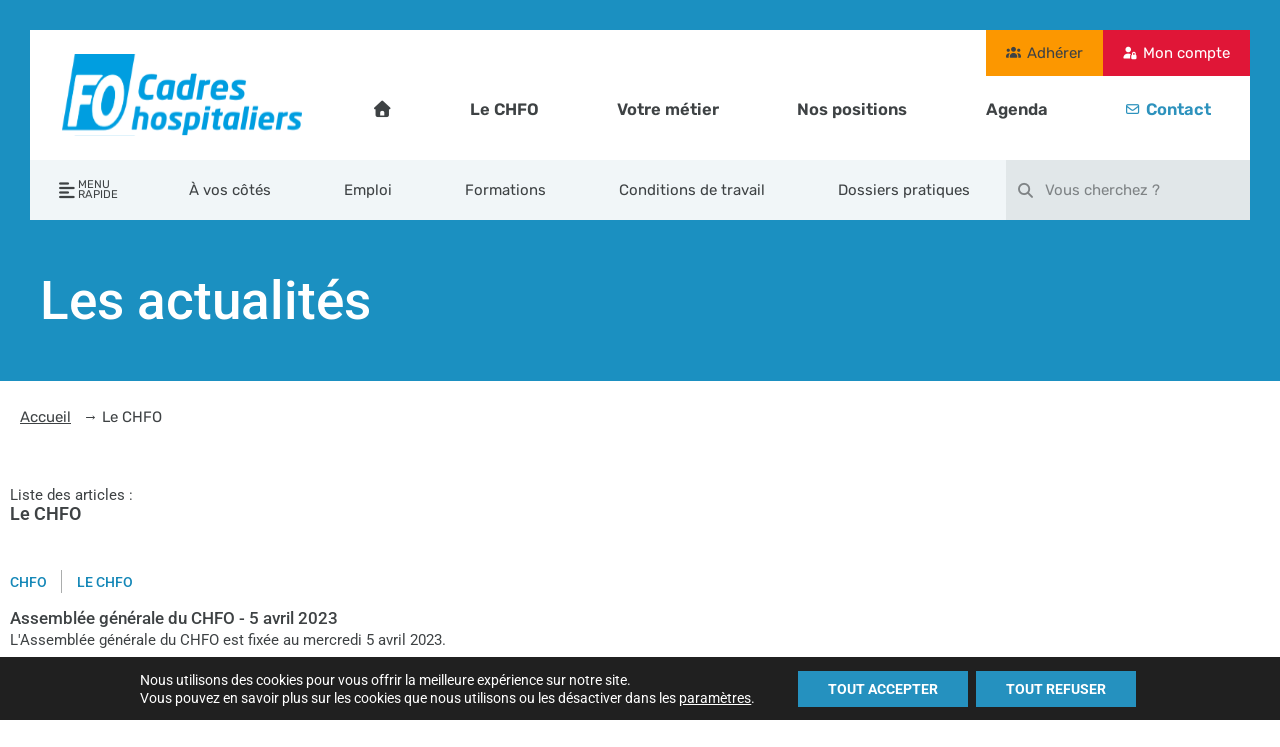

--- FILE ---
content_type: text/html; charset=UTF-8
request_url: https://www.chfo.org/category/le-chfo/
body_size: 39273
content:
<!DOCTYPE html>
<html lang="fr-FR">
<head>
	<meta charset="UTF-8">
	<meta name="viewport" content="width=device-width, initial-scale=1.0, viewport-fit=cover" />		<style id="jetpack-boost-critical-css">@media all{@font-face{font-family:FontAwesome;font-weight:400;font-style:normal}.fa{display:inline-block;font:normal normal normal 14px/1 FontAwesome;font-size:inherit;text-rendering:auto;-webkit-font-smoothing:antialiased;-moz-osx-font-smoothing:grayscale}.fa-search:before{content:""}.fa-home:before{content:""}.fa-align-left:before{content:""}.fa-external-link:before{content:""}.fa-twitter:before{content:""}.fa-facebook:before{content:""}.fa-envelope:before{content:""}.fa-linkedin:before{content:""}.fa-angle-double-left:before{content:""}.fa-circle:before{content:""}.wpel-icon-right i.wpel-icon{margin-left:.3em}input[type=search]{background:0 0;border:1px solid #f1f1f1;padding:10px;color:#333;font-weight:500;font-size:12px}*,:after,:before{box-sizing:border-box}html{font-family:sans-serif;line-height:1.15;-webkit-text-size-adjust:100%;-ms-text-size-adjust:100%;-ms-overflow-style:scrollbar}@-ms-viewport{width:device-width}aside,header,nav,section{display:block}body{margin:0;font-family:-apple-system,BlinkMacSystemFont,"Segoe UI",Roboto,"Helvetica Neue",Arial,sans-serif,"Apple Color Emoji","Segoe UI Emoji","Segoe UI Symbol","Noto Color Emoji";font-size:1rem;font-weight:400;line-height:1.5;color:#212529;text-align:left;background-color:#fff}h1,h3{margin-top:0;margin-bottom:.5rem}p{margin-top:0;margin-bottom:1rem}ul{margin-top:0;margin-bottom:1rem}strong{font-weight:bolder}a{color:#007bff;text-decoration:none;background-color:transparent;-webkit-text-decoration-skip:objects}img{vertical-align:middle;border-style:none}svg{overflow:hidden;vertical-align:middle}label{display:inline-block;margin-bottom:.5rem}button{border-radius:0}button,input{margin:0;font-family:inherit;font-size:inherit;line-height:inherit}button,input{overflow:visible}button{text-transform:none}button{-webkit-appearance:button}input[type=checkbox]{box-sizing:border-box;padding:0}[type=search]{outline-offset:-2px;-webkit-appearance:none}[type=search]::-webkit-search-cancel-button{-webkit-appearance:none}h1,h3{margin-bottom:.5rem;font-family:inherit;font-weight:500;line-height:1.2;color:inherit}h1{font-size:2.5rem}h3{font-size:1.75rem}.fa,.fab,.far,.fas{-moz-osx-font-smoothing:grayscale;-webkit-font-smoothing:antialiased;display:inline-block;font-style:normal;font-variant:normal;text-rendering:auto;line-height:1}.fa-align-left:before{content:""}.fa-angle-double-left:before{content:""}.fa-circle:before{content:""}.fa-envelope:before{content:""}.fa-facebook:before{content:""}.fa-home:before{content:""}.fa-linkedin:before{content:""}.fa-search:before{content:""}.fa-twitter:before{content:""}.fa-user-lock:before{content:""}@font-face{font-family:"Font Awesome 5 Brands";font-style:normal;font-weight:400;font-display:block}.fab{font-family:"Font Awesome 5 Brands"}@font-face{font-family:"Font Awesome 5 Free";font-style:normal;font-weight:400;font-display:block}.fab,.far{font-weight:400}@font-face{font-family:"Font Awesome 5 Free";font-style:normal;font-weight:900;font-display:block}.fa,.far,.fas{font-family:"Font Awesome 5 Free"}.fa,.fas{font-weight:900}body{margin:0;font-size:16px;font-weight:400}img{max-width:100%;height:auto}p{font-size:15px}.elementor-screen-only{position:absolute;top:-10000em;width:1px;height:1px;margin:-1px;padding:0;overflow:hidden;clip:rect(0,0,0,0);border:0}.elementor *,.elementor :after,.elementor :before{box-sizing:border-box}.elementor a{box-shadow:none;text-decoration:none}.elementor img{height:auto;max-width:100%;border:none;border-radius:0;box-shadow:none}.elementor-widget-wrap .elementor-element.elementor-widget__width-initial{max-width:100%}.elementor-element{--flex-direction:initial;--flex-wrap:initial;--justify-content:initial;--align-items:initial;--align-content:initial;--gap:initial;--flex-basis:initial;--flex-grow:initial;--flex-shrink:initial;--order:initial;--align-self:initial;flex-basis:var(--flex-basis);flex-grow:var(--flex-grow);flex-shrink:var(--flex-shrink);order:var(--order);align-self:var(--align-self)}.elementor-element:where(.e-con-full,.elementor-widget){flex-direction:var(--flex-direction);flex-wrap:var(--flex-wrap);justify-content:var(--justify-content);align-items:var(--align-items);align-content:var(--align-content);gap:var(--gap)}.elementor-align-left{text-align:left}.elementor-align-left .elementor-button{width:auto}:root{--page-title-display:block}.elementor-section{position:relative}.elementor-section .elementor-container{display:flex;margin-right:auto;margin-left:auto;position:relative}@media (max-width:1109px){.elementor-section .elementor-container{flex-wrap:wrap}}.elementor-section.elementor-section-boxed>.elementor-container{max-width:1140px}.elementor-section.elementor-section-stretched{position:relative;width:100%}.elementor-section.elementor-section-items-top>.elementor-container{align-items:flex-start}@media (min-width:780px){.elementor-section.elementor-section-height-full{height:100vh}.elementor-section.elementor-section-height-full>.elementor-container{height:100%}}.elementor-widget-wrap{position:relative;width:100%;flex-wrap:wrap;align-content:flex-start}.elementor:not(.elementor-bc-flex-widget) .elementor-widget-wrap{display:flex}.elementor-widget-wrap>.elementor-element{width:100%}.elementor-widget{position:relative}.elementor-widget:not(:last-child){margin-bottom:20px}.elementor-column{position:relative;min-height:1px;display:flex}.elementor-column-gap-default>.elementor-column>.elementor-element-populated{padding:10px}.elementor-column-gap-wide>.elementor-column>.elementor-element-populated{padding:20px}.elementor-inner-section .elementor-column-gap-no .elementor-element-populated{padding:0}@media (min-width:780px){.elementor-column.elementor-col-20{width:20%}.elementor-column.elementor-col-33{width:33.333%}.elementor-column.elementor-col-50{width:50%}.elementor-column.elementor-col-100{width:100%}}@media (max-width:779px){.elementor-column{width:100%}}.elementor-grid{display:grid;grid-column-gap:var(--grid-column-gap);grid-row-gap:var(--grid-row-gap)}.elementor-grid .elementor-grid-item{min-width:0}.elementor-grid-0 .elementor-grid{display:inline-block;width:100%;word-spacing:var(--grid-column-gap);margin-bottom:calc(-1*var(--grid-row-gap))}.elementor-grid-0 .elementor-grid .elementor-grid-item{display:inline-block;margin-bottom:var(--grid-row-gap);word-break:break-word}@media (max-width:779px){.elementor-grid-mobile-0 .elementor-grid{display:inline-block;width:100%;word-spacing:var(--grid-column-gap);margin-bottom:calc(-1*var(--grid-row-gap))}.elementor-grid-mobile-0 .elementor-grid .elementor-grid-item{display:inline-block;margin-bottom:var(--grid-row-gap);word-break:break-word}}.elementor-heading-title{padding:0;margin:0;line-height:1}.elementor-button{display:inline-block;line-height:1;background-color:#69727d;font-size:15px;padding:12px 24px;border-radius:3px;color:#fff;fill:#fff;text-align:center}.elementor-button-content-wrapper{display:flex;justify-content:center;flex-direction:row;gap:5px}.elementor-button-text{display:inline-block}.elementor-button.elementor-size-xs{font-size:13px;padding:10px 20px;border-radius:2px}.elementor-button span{text-decoration:inherit}.elementor-element.elementor-button-info .elementor-button{background-color:#5bc0de}.elementor-icon{display:inline-block;line-height:1;color:#69727d;font-size:50px;text-align:center}.elementor-icon i{width:1em;height:1em;position:relative;display:block}.elementor-icon i:before{position:absolute;left:50%;transform:translateX(-50%)}@media (max-width:779px){.elementor .elementor-hidden-mobile{display:none}}@media (min-width:780px) and (max-width:1109px){.elementor .elementor-hidden-tablet{display:none}}.elementor-widget-image{text-align:center}.elementor-widget-image a{display:inline-block}.elementor-widget-image a img[src$=".svg"]{width:48px}.elementor-widget-image img{vertical-align:middle;display:inline-block}.fa,.fab,.far,.fas{-moz-osx-font-smoothing:grayscale;-webkit-font-smoothing:antialiased;display:inline-block;font-style:normal;font-variant:normal;text-rendering:auto;line-height:1}.fa-align-left:before{content:""}.fa-angle-double-left:before{content:""}.fa-circle:before{content:""}.fa-envelope:before{content:""}.fa-facebook:before{content:""}.fa-home:before{content:""}.fa-linkedin:before{content:""}.fa-search:before{content:""}.fa-twitter:before{content:""}.fa-user-lock:before{content:""}@font-face{font-family:"Font Awesome 5 Free";font-style:normal;font-weight:900;font-display:block}.fa,.fas{font-family:"Font Awesome 5 Free";font-weight:900}.elementor-social-icon i{color:var(--e-social-icon-icon-color)}.elementor-location-header:before{content:"";display:table;clear:both}[data-elementor-type=popup]:not(.elementor-edit-area){display:none}.elementor-search-form{display:block}.elementor-search-form input[type=search]{margin:0;border:0;padding:0;display:inline-block;vertical-align:middle;white-space:normal;background:0 0;line-height:1;min-width:0;font-size:15px;-webkit-appearance:none;-moz-appearance:none}.elementor-search-form__container{display:flex;overflow:hidden;border:0 solid transparent;min-height:50px}.elementor-search-form__container:not(.elementor-search-form--full-screen){background:#f1f2f3}.elementor-search-form__input{flex-basis:100%;color:#3f444b}.elementor-search-form__input::-moz-placeholder{color:inherit;font-family:inherit;opacity:.6}.elementor-search-form__input::placeholder{color:inherit;font-family:inherit;opacity:.6}.elementor-search-form--skin-minimal .elementor-search-form__icon{opacity:.6;display:flex;align-items:center;justify-content:flex-end;color:#3f444b;fill:#3f444b;font-size:var(--e-search-form-icon-size-minimal,15px)}.elementor-widget-breadcrumbs{font-size:.85em}.elementor-widget-breadcrumbs p{margin-bottom:0}.elementor-share-buttons--color-custom.elementor-share-buttons--skin-boxed .elementor-share-btn{color:var(--e-share-buttons-primary-color,#ea4335);border-color:var(--e-share-buttons-primary-color,#ea4335)}.elementor-share-buttons--color-custom.elementor-share-buttons--skin-boxed .elementor-share-btn__icon{background-color:var(--e-share-buttons-primary-color,#ea4335);color:var(--e-share-buttons-secondary-color,#fff)}.elementor-share-buttons--skin-boxed .elementor-share-btn__icon{margin-inline-start:-.2em}.elementor-share-buttons--skin-boxed .elementor-share-btn{border-style:solid}.elementor-share-buttons--view-icon .elementor-share-btn{justify-content:center}.elementor-share-buttons--view-icon .elementor-share-btn__icon{flex-grow:1;justify-content:center}.elementor-share-buttons--shape-circle .elementor-share-btn{border-radius:99.9em}.elementor-share-btn{overflow:hidden;font-size:10px;display:flex;align-items:center;justify-content:flex-start;height:4.5em}.elementor-share-btn__icon{display:flex;align-self:stretch;justify-content:center;align-items:center;width:4.5em;position:relative}.elementor-share-btn__icon i{font-size:var(--e-share-buttons-icon-size,1.7em)}.elementor-widget-share-buttons{text-align:var(--alignment,inherit);-moz-text-align-last:var(--alignment,inherit);text-align-last:var(--alignment,inherit)}.elementor-widget-share-buttons.elementor-grid-0 .elementor-widget-container{font-size:0}.elementor-item:after,.elementor-item:before{display:block;position:absolute}.elementor-item:not(:hover):not(:focus):not(.elementor-item-active):not(.highlighted):after,.elementor-item:not(:hover):not(:focus):not(.elementor-item-active):not(.highlighted):before{opacity:0}.elementor-nav-menu--main .elementor-nav-menu a{padding:13px 20px}.elementor-nav-menu--layout-horizontal{display:flex}.elementor-nav-menu--layout-horizontal .elementor-nav-menu{display:flex;flex-wrap:wrap}.elementor-nav-menu--layout-horizontal .elementor-nav-menu a{white-space:nowrap;flex-grow:1}.elementor-nav-menu--layout-horizontal .elementor-nav-menu>li{display:flex}.elementor-nav-menu--layout-horizontal .elementor-nav-menu>li:not(:first-child)>a{margin-inline-start:var(--e-nav-menu-horizontal-menu-item-margin)}.elementor-nav-menu--layout-horizontal .elementor-nav-menu>li:not(:last-child)>a{margin-inline-end:var(--e-nav-menu-horizontal-menu-item-margin)}.elementor-nav-menu--layout-horizontal .elementor-nav-menu>li:not(:last-child):after{content:var(--e-nav-menu-divider-content,none);height:var(--e-nav-menu-divider-height,35%);border-left:var(--e-nav-menu-divider-width,2px) var(--e-nav-menu-divider-style,solid) var(--e-nav-menu-divider-color,#000);border-bottom-color:var(--e-nav-menu-divider-color,#000);border-right-color:var(--e-nav-menu-divider-color,#000);border-top-color:var(--e-nav-menu-divider-color,#000);align-self:center}.elementor-nav-menu__align-end .elementor-nav-menu{margin-inline-start:auto;justify-content:flex-end}.elementor-nav-menu__align-justify .elementor-nav-menu--layout-horizontal .elementor-nav-menu{width:100%}.elementor-nav-menu__align-justify .elementor-nav-menu--layout-horizontal .elementor-nav-menu>li{flex-grow:1}.elementor-nav-menu__align-justify .elementor-nav-menu--layout-horizontal .elementor-nav-menu>li>a{justify-content:center}.elementor-widget-nav-menu .elementor-widget-container{display:flex;flex-direction:column}.elementor-nav-menu{position:relative;z-index:2}.elementor-nav-menu:after{content:" ";display:block;height:0;font:0/0 serif;clear:both;visibility:hidden;overflow:hidden}.elementor-nav-menu,.elementor-nav-menu li{display:block;list-style:none;margin:0;padding:0;line-height:normal}.elementor-nav-menu a,.elementor-nav-menu li{position:relative}.elementor-nav-menu li{border-width:0}.elementor-nav-menu a{display:flex;align-items:center}.elementor-nav-menu a{padding:10px 20px;line-height:20px}.elementor-nav-menu--dropdown{background-color:#fff;font-size:13px}.elementor-nav-menu--dropdown-none .elementor-nav-menu--dropdown{display:none}.elementor-nav-menu--dropdown.elementor-nav-menu__container{margin-top:10px;transform-origin:top;overflow-y:auto;overflow-x:hidden}.elementor-nav-menu--dropdown a{color:#33373d}.fa,.fab,.far,.fas{-moz-osx-font-smoothing:grayscale;-webkit-font-smoothing:antialiased;display:inline-block;font-style:normal;font-variant:normal;text-rendering:auto;line-height:1}.fa-align-left:before{content:""}.fa-angle-double-left:before{content:""}.fa-circle:before{content:""}.fa-envelope:before{content:""}.fa-facebook:before{content:""}.fa-home:before{content:""}.fa-linkedin:before{content:""}.fa-search:before{content:""}.fa-twitter:before{content:""}.fa-user-lock:before{content:""}@font-face{font-family:"Font Awesome 5 Brands";font-style:normal;font-weight:400;font-display:block}.fab{font-family:"Font Awesome 5 Brands"}@font-face{font-family:"Font Awesome 5 Free";font-style:normal;font-weight:400;font-display:block}.fab,.far{font-weight:400}@font-face{font-family:"Font Awesome 5 Free";font-style:normal;font-weight:900;font-display:block}.fa,.far,.fas{font-family:"Font Awesome 5 Free"}.fa,.fas{font-weight:900}.fa.fa-external-link:before{content:""}.gdpr_lightbox-hide{display:none}#moove_gdpr_cookie_info_bar .moove-gdpr-cookie-notice button.change-settings-button{padding:0;display:inline-block;border:none;box-shadow:none;background-color:transparent;color:inherit;text-decoration:underline;font-size:inherit;text-transform:inherit;font-weight:inherit;letter-spacing:inherit;line-height:inherit}#moove_gdpr_cookie_info_bar .gdpr-fbo-0{-ms-flex-order:1;order:1}#moove_gdpr_cookie_info_bar .gdpr-fbo-1{-ms-flex-order:2;order:2}.gdpr-sr-only{position:absolute;width:1px;height:1px;padding:0;margin:-1px;overflow:hidden;clip:rect(0,0,0,0);white-space:nowrap;border:0}#moove_gdpr_cookie_info_bar{content-visibility:auto}#moove_gdpr_cookie_info_bar .moove-gdpr-button-holder{display:-ms-flexbox;display:flex;-ms-flex-align:center;align-items:center}#moove_gdpr_cookie_modal .cookie-switch .cookie-slider{overflow:visible;box-shadow:1px 1px transparent}#moove_gdpr_cookie_modal{margin:0 auto;margin-top:0;min-height:60vh;font-family:Nunito,sans-serif;content-visibility:hidden}#moove_gdpr_cookie_modal span.tab-title{display:block}#moove_gdpr_cookie_modal button{letter-spacing:0;outline:0}#moove_gdpr_cookie_modal *{-webkit-font-smoothing:antialiased;-moz-osx-font-smoothing:grayscale;font-family:inherit}#moove_gdpr_cookie_modal .cookie-switch{position:relative;display:inline-block;width:50px;height:30px;padding:0}#moove_gdpr_cookie_modal .cookie-switch input{display:none}#moove_gdpr_cookie_modal .cookie-switch .cookie-slider{position:absolute;top:0;left:0;right:0;bottom:0;background-color:red;margin:0;padding:0}#moove_gdpr_cookie_modal .cookie-switch .cookie-slider:before{position:absolute;content:"";height:26px;width:26px;left:1px;bottom:1px;border:1px solid #f2f2f2;border-radius:50%;background-color:#fff;box-shadow:0 5px 15px 0 rgba(0,0,0,.25);display:block;box-sizing:content-box}#moove_gdpr_cookie_modal .cookie-switch .cookie-slider:after{content:attr(data-text-disabled);position:absolute;top:0;left:60px;font-weight:700;font-size:16px;line-height:30px;color:red;display:block;white-space:nowrap}#moove_gdpr_cookie_modal .cookie-switch .cookie-slider.cookie-round{border-radius:34px}#moove_gdpr_cookie_modal .cookie-switch .cookie-slider.cookie-round:before{border-radius:50%}#moove_gdpr_cookie_modal .cookie-switch input:checked+.cookie-slider{background-color:#2e9935}#moove_gdpr_cookie_modal .cookie-switch input:checked+.cookie-slider:after{content:attr(data-text-enable);color:#2e9935;white-space:nowrap}#moove_gdpr_cookie_modal .cookie-switch input:checked+.cookie-slider:before{transform:translateX(20px)}#moove_gdpr_cookie_modal a,#moove_gdpr_cookie_modal button{outline:0;box-shadow:none;text-shadow:none}#moove_gdpr_cookie_modal .moove-gdpr-modal-content{color:#000;background-color:#fff;width:900px;width:80vw;max-width:1170px;min-height:600px;border-radius:10px;position:relative;margin:0 auto}#moove_gdpr_cookie_modal .moove-gdpr-modal-content .gdpr-cc-form-fieldset{background-color:transparent}#moove_gdpr_cookie_modal .moove-gdpr-modal-content.logo-position-left .moove-gdpr-company-logo-holder{text-align:left}#moove_gdpr_cookie_modal .moove-gdpr-modal-content.moove_gdpr_modal_theme_v1 .main-modal-content{display:-ms-flexbox;display:flex;-ms-flex-flow:column;flex-flow:column;height:100%}#moove_gdpr_cookie_modal .moove-gdpr-modal-content.moove_gdpr_modal_theme_v1 .moove-gdpr-modal-footer-content .moove-gdpr-button-holder button.mgbutton{margin:2px}#moove_gdpr_cookie_modal .moove-gdpr-modal-content .moove-gdpr-modal-close{position:absolute;text-decoration:none;top:-30px;right:-30px;display:block;width:60px;height:60px;line-height:60px;text-align:center;border-radius:50%;background:0 0;padding:0;z-index:99;margin:0;outline:0;box-shadow:none;border:none}#moove_gdpr_cookie_modal .moove-gdpr-modal-content .moove-gdpr-modal-close span.gdpr-icon{display:block;width:60px;height:60px;line-height:60px;font-size:48px;background-color:#0c4da2;border:1px solid #0c4da2;color:#fff;border-radius:50%}#moove_gdpr_cookie_modal .moove-gdpr-modal-content .moove-gdpr-company-logo-holder{padding:0;margin-bottom:30px}#moove_gdpr_cookie_modal .moove-gdpr-modal-content .moove-gdpr-company-logo-holder img{max-height:75px;max-width:70%;width:auto;display:inline-block}#moove_gdpr_cookie_modal .moove-gdpr-modal-content .moove-gdpr-tab-main span.tab-title{font-weight:700;font-size:28px;line-height:1.2;margin:0;padding:0;color:#000;margin-bottom:25px}#moove_gdpr_cookie_modal .moove-gdpr-modal-content .moove-gdpr-tab-main .moove-gdpr-tab-main-content{display:-ms-flexbox;display:flex;-ms-flex-flow:column;flex-flow:column;max-height:calc(100% - 155px);overflow-y:auto;padding-right:20px;padding-bottom:15px}#moove_gdpr_cookie_modal .moove-gdpr-modal-content .moove-gdpr-tab-main .moove-gdpr-tab-main-content p{font-weight:400;font-size:16px;line-height:1.4;margin-bottom:18px;margin-top:0;padding:0;color:#000}#moove_gdpr_cookie_modal .moove-gdpr-modal-content .moove-gdpr-tab-main .moove-gdpr-status-bar{padding:5px;margin-right:10px;margin-bottom:15px}#moove_gdpr_cookie_modal .moove-gdpr-modal-content .moove-gdpr-tab-main .moove-gdpr-status-bar.gdpr-checkbox-disabled{opacity:.6}#moove_gdpr_cookie_modal .moove-gdpr-modal-content .moove-gdpr-tab-main .moove-gdpr-status-bar.gdpr-checkbox-disabled .cookie-switch input:checked+.cookie-slider{background-color:#474747}#moove_gdpr_cookie_modal .moove-gdpr-modal-content .moove-gdpr-tab-main .moove-gdpr-status-bar.gdpr-checkbox-disabled .cookie-switch input:checked+.cookie-slider:after{color:#474747}#moove_gdpr_cookie_modal .moove-gdpr-modal-content .moove-gdpr-tab-main .moove-gdpr-status-bar .gdpr-cc-form-wrap,#moove_gdpr_cookie_modal .moove-gdpr-modal-content .moove-gdpr-tab-main .moove-gdpr-status-bar .gdpr-cc-form-wrap .gdpr-cc-form-fieldset{border:none;padding:0;margin:0;box-shadow:none}#moove_gdpr_cookie_modal .moove-gdpr-modal-content .moove-gdpr-modal-footer-content{display:-ms-flexbox;display:flex;-ms-flex-align:center;align-items:center;height:130px;position:absolute;left:0;bottom:0;width:100%;background-color:#f1f1f1;z-index:15;border-radius:5px}#moove_gdpr_cookie_modal .moove-gdpr-modal-content .moove-gdpr-modal-footer-content:before{content:"";position:absolute;bottom:130px;left:60px;right:60px;height:1px;display:block;background-color:#c9c8c8}#moove_gdpr_cookie_modal .moove-gdpr-modal-content .moove-gdpr-modal-footer-content .moove-gdpr-button-holder{width:calc(100% + 16px);display:-ms-flexbox;display:flex;padding:0 60px;-ms-flex-pack:justify;justify-content:space-between;margin:0-2px;-ms-flex-wrap:wrap;flex-wrap:wrap}#moove_gdpr_cookie_modal .moove-gdpr-modal-content .moove-gdpr-modal-footer-content .moove-gdpr-button-holder button.mgbutton{margin:8px;text-decoration:none;border-radius:150px;color:#fff;padding:15px 10px;border:1px solid transparent;min-width:160px;text-align:center;text-transform:none;letter-spacing:0;font-weight:700;font-size:14px;line-height:20px}#moove_gdpr_cookie_modal .moove-gdpr-modal-content .moove-gdpr-modal-footer-content .moove-gdpr-button-holder button.mgbutton.moove-gdpr-modal-save-settings{color:#fff;display:none}#moove_gdpr_cookie_modal .moove-gdpr-modal-content .moove-gdpr-modal-left-content{width:40%;display:inline-block;float:left;padding:40px 60px;position:absolute;height:100%;top:0;box-shadow:0 0 30px 0 rgba(35,35,35,.1);background:#fff;z-index:10;left:0;border-top-left-radius:5px;border-bottom-left-radius:5px}#moove_gdpr_cookie_modal .moove-gdpr-modal-content .moove-gdpr-modal-left-content .moove-gdpr-branding-cnt{position:absolute;bottom:0;padding-bottom:30px;left:60px;right:60px}#moove_gdpr_cookie_modal .moove-gdpr-modal-content .moove-gdpr-modal-left-content .moove-gdpr-branding-cnt a{color:#000;font-weight:700;font-size:13px;letter-spacing:-.3px;padding:20px 0;position:relative;top:10px;text-decoration:none;display:block}#moove_gdpr_cookie_modal .moove-gdpr-modal-content .moove-gdpr-modal-left-content .moove-gdpr-branding-cnt a span{display:inline-block;text-decoration:underline}#moove_gdpr_cookie_modal .moove-gdpr-modal-content .moove-gdpr-modal-left-content #moove-gdpr-menu{padding:0;list-style:none;margin:0;z-index:12}#moove_gdpr_cookie_modal .moove-gdpr-modal-content .moove-gdpr-modal-left-content #moove-gdpr-menu li{margin:0;padding:0;list-style:none;margin-bottom:15px}#moove_gdpr_cookie_modal .moove-gdpr-modal-content .moove-gdpr-modal-left-content #moove-gdpr-menu li.menu-item-selected button{background-color:#fff;border-color:#f1f1f1;color:#000}#moove_gdpr_cookie_modal .moove-gdpr-modal-content .moove-gdpr-modal-left-content #moove-gdpr-menu li button{display:-ms-flexbox;display:flex;-ms-flex-align:center;align-items:center;font-weight:800;font-size:14px;text-decoration:none;text-transform:uppercase;background-color:#f1f1f1;border:1px solid #f1f1f1;line-height:1.1;padding:13px 20px;color:#0c4da2;width:100%;border-radius:5px;text-align:left;white-space:normal}#moove_gdpr_cookie_modal .moove-gdpr-modal-content .moove-gdpr-modal-left-content #moove-gdpr-menu li button span.gdpr-nav-tab-title{display:-ms-inline-flexbox;display:inline-flex;-ms-flex-align:center;align-items:center;width:calc(100% - 40px)}#moove_gdpr_cookie_modal .moove-gdpr-modal-content .moove-gdpr-modal-right-content{width:60%;display:inline-block;float:right;padding:40px 60px;position:absolute;top:0;height:auto;right:0;background-color:#f1f1f1;border-top-right-radius:5px;border-bottom-right-radius:5px}#moove_gdpr_cookie_modal .moove-gdpr-modal-content .moove-gdpr-tab-main .moove-gdpr-status-bar:after,.moove-clearfix:after{content:"";display:table;clear:both}#moove_gdpr_cookie_info_bar{position:fixed;bottom:0;left:0;width:100%;min-height:60px;max-height:400px;color:#fff;z-index:9900;background-color:#202020;border-top:1px solid #fff;font-family:Nunito,sans-serif}#moove_gdpr_cookie_info_bar *{font-family:inherit;-webkit-font-smoothing:antialiased;-moz-osx-font-smoothing:grayscale}#moove_gdpr_cookie_info_bar.moove-gdpr-info-bar-hidden{bottom:-400px}#moove_gdpr_cookie_info_bar.moove-gdpr-align-center{text-align:center}#moove_gdpr_cookie_info_bar.moove-gdpr-dark-scheme{background-color:#202020;border-top:1px solid #fff}#moove_gdpr_cookie_info_bar.moove-gdpr-dark-scheme .moove-gdpr-info-bar-container .moove-gdpr-info-bar-content p,#moove_gdpr_cookie_info_bar.moove-gdpr-dark-scheme p{color:#fff}#moove_gdpr_cookie_info_bar.moove-gdpr-dark-scheme .moove-gdpr-info-bar-container .moove-gdpr-info-bar-content button{text-decoration:underline;outline:0}#moove_gdpr_cookie_info_bar .moove-gdpr-info-bar-container{padding:10px 40px;position:static;display:inline-block}#moove_gdpr_cookie_info_bar .moove-gdpr-info-bar-container .moove-gdpr-info-bar-content{padding-left:30px;padding-right:30px;text-align:left;display:-ms-flexbox;display:flex;-ms-flex-align:center;align-items:center;width:100%}#moove_gdpr_cookie_info_bar .moove-gdpr-info-bar-container .moove-gdpr-info-bar-content p{margin:0;font-size:14px;line-height:18px;font-weight:700;padding-bottom:0;color:#fff}#moove_gdpr_cookie_info_bar .moove-gdpr-info-bar-container .moove-gdpr-info-bar-content button.mgbutton{font-size:14px;line-height:20px;color:#fff;font-weight:700;text-decoration:none;border-radius:150px;padding:8px 30px;border:none;display:inline-block;margin:3px 4px;white-space:nowrap;text-transform:none;letter-spacing:0}#moove_gdpr_cookie_info_bar .moove-gdpr-info-bar-container .moove-gdpr-info-bar-content .moove-gdpr-button-holder{padding-left:15px;padding-left:3vw}#moove_gdpr_save_popup_settings_button{display:block;z-index:1001;position:fixed;background-color:rgba(0,0,0,.8);color:#fff;padding:0;text-align:center;height:40px;outline:0;font-weight:400;font-size:14px;line-height:20px;border-radius:0;border:none;text-decoration:none;border-radius:50px}#moove_gdpr_save_popup_settings_button:not(.gdpr-floating-button-custom-position){bottom:20px;left:20px}#moove_gdpr_save_popup_settings_button span{background-color:inherit}#moove_gdpr_save_popup_settings_button span.moove_gdpr_icon{display:-ms-inline-flexbox;display:inline-flex;line-height:40px;float:left;font-size:30px;min-width:40px;height:40px;-ms-flex-align:center;align-items:center;-ms-flex-pack:center;justify-content:center;text-align:center;z-index:15;position:relative;background-color:inherit;border-radius:inherit}#moove_gdpr_save_popup_settings_button span.moove_gdpr_text{font:normal 12px Arial,sans-serif;text-transform:uppercase;white-space:nowrap;padding:0 15px 0 5px;top:0;left:0;position:relative;line-height:40px;display:none;overflow:hidden;z-index:5;background-color:transparent;text-decoration:none}#moove_gdpr_cookie_info_bar *{box-sizing:border-box}@media (max-width:767px){#moove_gdpr_cookie_modal .moove-gdpr-modal-content .moove-gdpr-modal-left-content .moove-gdpr-branding-cnt a{font-size:10px;line-height:1.2}.gdpr-icon.moovegdpr-arrow-close:after,.gdpr-icon.moovegdpr-arrow-close:before{height:14px;top:calc(50% - 7px)}#moove_gdpr_cookie_info_bar .moove-gdpr-button-holder{-ms-flex-wrap:wrap;flex-wrap:wrap}#moove_gdpr_cookie_modal .moove-gdpr-modal-content{width:calc(100vw - 50px)}#moove_gdpr_cookie_modal .cookie-switch{width:40px;height:24px}#moove_gdpr_cookie_modal .cookie-switch .cookie-slider:before{height:20px;width:20px}#moove_gdpr_cookie_modal .cookie-switch input:checked+.cookie-slider:before{transform:translateX(16px)}#moove_gdpr_cookie_modal .moove-gdpr-modal-content.moove_gdpr_modal_theme_v1 .moove-gdpr-tab-main .moove-gdpr-tab-main-content{max-height:auto}#moove_gdpr_cookie_modal .moove-gdpr-modal-content{max-height:500px;max-height:90vh;min-height:auto}#moove_gdpr_cookie_modal .moove-gdpr-modal-content .cookie-switch .cookie-slider:after{font-weight:800;font-size:12px;line-height:30px;min-width:130px}#moove_gdpr_cookie_modal .moove-gdpr-modal-content .moove-gdpr-modal-close{position:absolute;top:-15px;right:-15px;display:block;width:30px;height:30px;line-height:30px;text-decoration:none}#moove_gdpr_cookie_modal .moove-gdpr-modal-content .moove-gdpr-modal-close span.gdpr-icon{width:30px;height:30px;line-height:30px;font-size:30px}#moove_gdpr_cookie_modal .moove-gdpr-modal-content .moove-gdpr-company-logo-holder{margin-bottom:15px}#moove_gdpr_cookie_modal .moove-gdpr-modal-content .moove-gdpr-modal-left-content{padding:10px;padding-top:30px;position:relative;top:0;left:0;text-align:center;min-height:140px;border-radius:0;border-top-left-radius:5px;border-top-right-radius:5px}#moove_gdpr_cookie_modal .moove-gdpr-modal-content .moove-gdpr-modal-left-content #moove-gdpr-menu{display:-ms-flexbox;display:flex;margin:0-3px;-ms-flex-wrap:wrap;flex-wrap:wrap}#moove_gdpr_cookie_modal .moove-gdpr-modal-content .moove-gdpr-modal-left-content #moove-gdpr-menu li{list-style:none;margin-bottom:20px;display:-ms-inline-flexbox;display:inline-flex;margin:3px;-ms-flex:1;flex:1}#moove_gdpr_cookie_modal .moove-gdpr-modal-content .moove-gdpr-modal-left-content #moove-gdpr-menu li button{padding:5px}#moove_gdpr_cookie_modal .moove-gdpr-modal-content .moove-gdpr-modal-left-content #moove-gdpr-menu li button span.gdpr-nav-tab-title{font-size:8px;line-height:1.2}#moove_gdpr_cookie_modal .moove-gdpr-modal-content .moove-gdpr-modal-left-content .moove-gdpr-branding-cnt{top:3px;right:3px;left:auto;padding:0;bottom:auto;transform:scale(.8)}#moove_gdpr_cookie_modal .moove-gdpr-modal-content .moove-gdpr-modal-left-content .moove-gdpr-branding-cnt a{text-align:right}#moove_gdpr_cookie_modal .moove-gdpr-modal-content .moove-gdpr-modal-left-content .moove-gdpr-branding-cnt a span{display:block}#moove_gdpr_cookie_modal .moove-gdpr-modal-content .moove-gdpr-modal-right-content{width:100%;position:relative;padding:15px 10px;border-radius:0;border-bottom-left-radius:5px;border-bottom-right-radius:5px}#moove_gdpr_cookie_modal .moove-gdpr-modal-content .moove-gdpr-tab-main span.tab-title{font-weight:700;font-size:16px}#moove_gdpr_cookie_modal .moove-gdpr-modal-content .moove-gdpr-tab-main .moove-gdpr-status-bar{padding:0}#moove_gdpr_cookie_modal .moove-gdpr-modal-content .moove-gdpr-tab-main .moove-gdpr-tab-main-content{padding:0;position:relative;overflow:auto;max-height:calc(100% - 110px)}#moove_gdpr_cookie_modal .moove-gdpr-modal-content .moove-gdpr-tab-main .moove-gdpr-tab-main-content p{font-weight:400;font-size:14px;line-height:1.3}#moove_gdpr_cookie_modal .moove-gdpr-modal-content.moove_gdpr_modal_theme_v1 .moove-gdpr-tab-main{margin-bottom:55px}#moove_gdpr_cookie_modal .moove-gdpr-modal-content.moove_gdpr_modal_theme_v1 .moove-gdpr-tab-main .moove-gdpr-tab-main-content{height:100%;max-height:calc(90vh - 320px)}#moove_gdpr_cookie_modal .moove-gdpr-modal-content .moove-gdpr-modal-footer-content{height:70px}#moove_gdpr_cookie_modal .moove-gdpr-modal-content .moove-gdpr-modal-footer-content:before{left:10px;right:10px;bottom:70px}#moove_gdpr_cookie_modal .moove-gdpr-modal-content .moove-gdpr-modal-footer-content .moove-gdpr-button-holder{padding:0 10px}#moove_gdpr_cookie_modal .moove-gdpr-modal-content .moove-gdpr-modal-footer-content .moove-gdpr-button-holder button.mgbutton{margin:0;background-color:#fff;text-decoration:none;border-radius:150px;font-weight:700;font-size:12px;line-height:18px;padding:5px;border:1px solid #fff;color:#fff;min-width:110px;text-align:center;text-transform:none}#moove_gdpr_cookie_modal .moove-gdpr-modal-content .moove-gdpr-modal-left-content{width:100%}#moove_gdpr_cookie_modal .moove-gdpr-modal-content .moove-gdpr-modal-left-content .moove-gdpr-branding-cnt a{top:0;padding:5px 0}#moove_gdpr_cookie_modal .moove-gdpr-modal-content .moove-gdpr-company-logo-holder img{max-height:40px}#moove_gdpr_cookie_modal .moove-gdpr-modal-content .moove-gdpr-company-logo-holder{text-align:center}#moove_gdpr_cookie_info_bar .moove-gdpr-info-bar-container{padding:15px}#moove_gdpr_cookie_info_bar .moove-gdpr-info-bar-container .moove-gdpr-info-bar-content{padding-left:0;padding-right:0;display:block;min-height:auto}#moove_gdpr_cookie_info_bar .moove-gdpr-info-bar-container .moove-gdpr-info-bar-content .moove-gdpr-cookie-notice{padding-left:4px;margin-bottom:10px}#moove_gdpr_cookie_info_bar .moove-gdpr-info-bar-container .moove-gdpr-info-bar-content .moove-gdpr-button-holder{padding-left:0}#moove_gdpr_cookie_info_bar .moove-gdpr-info-bar-container .moove-gdpr-info-bar-content button.mgbutton{font-size:12px;font-weight:700;padding:5px 20px}.moove-gdpr-branding-cnt a{padding:10px 0}}@media screen and (max-width:767px) and (orientation:landscape){#moove_gdpr_cookie_modal .moove-gdpr-modal-content.moove_gdpr_modal_theme_v1 .moove-gdpr-modal-right-content .main-modal-content .moove-gdpr-tab-content{margin-bottom:35px;max-height:55vh;overflow:auto}#moove_gdpr_cookie_modal .moove-gdpr-modal-content .moove-gdpr-modal-left-content .moove-gdpr-branding-cnt a span{display:inline-block}#moove_gdpr_cookie_modal .moove-gdpr-modal-content .moove-gdpr-company-logo-holder{text-align:left;margin:0;display:inline-block;float:left;width:40%}#moove_gdpr_cookie_modal .moove-gdpr-modal-content .moove-gdpr-modal-left-content #moove-gdpr-menu{max-width:60%;float:right}#moove_gdpr_cookie_modal .moove-gdpr-modal-content .moove-gdpr-modal-left-content{padding-top:30px;min-height:75px}#moove_gdpr_cookie_modal .moove-gdpr-modal-content .moove-gdpr-tab-main span.tab-title{margin-bottom:10px}#moove_gdpr_cookie_modal .moove-gdpr-modal-content .moove-gdpr-modal-footer-content{height:45px}#moove_gdpr_cookie_modal .moove-gdpr-modal-content .moove-gdpr-modal-footer-content:before{bottom:45px}#moove_gdpr_cookie_modal .moove-gdpr-modal-content .moove-gdpr-tab-main .moove-gdpr-tab-main-content{display:-ms-flexbox;display:flex;-ms-flex-flow:column;flex-flow:column;max-height:350px;max-height:calc(100% - 70px)}#moove_gdpr_cookie_modal{background:0 0;border-radius:5px}#moove_gdpr_cookie_modal .moove-gdpr-modal-content .moove-gdpr-modal-right-content{min-height:55vh}#moove_gdpr_cookie_modal .moove-gdpr-modal-content .moove-gdpr-modal-left-content .moove-gdpr-branding-cnt a.moove-gdpr-branding{top:0;padding:0}#moove_gdpr_cookie_modal .moove-gdpr-modal-content.moove_gdpr_modal_theme_v1 .moove-gdpr-tab-main .moove-gdpr-tab-main-content{max-height:100%}}@media (min-width:768px){#moove_gdpr_cookie_modal .moove-gdpr-modal-content.moove_gdpr_modal_theme_v1 .moove-gdpr-modal-right-content,#moove_gdpr_cookie_modal .moove-gdpr-modal-content.moove_gdpr_modal_theme_v1 .moove-gdpr-tab-content,#moove_gdpr_cookie_modal .moove-gdpr-modal-content.moove_gdpr_modal_theme_v1 .moove-gdpr-tab-main{height:100%}}@media (min-width:768px) and (max-width:999px){#moove_gdpr_cookie_modal .moove-gdpr-modal-content .moove-gdpr-modal-right-content{padding:30px 20px}#moove_gdpr_cookie_modal .moove-gdpr-modal-content .moove-gdpr-modal-footer-content{height:120px}#moove_gdpr_cookie_modal .moove-gdpr-modal-content .moove-gdpr-modal-footer-content .moove-gdpr-button-holder{padding:0 20px}#moove_gdpr_cookie_modal .moove-gdpr-modal-content .moove-gdpr-modal-footer-content:before{bottom:120px;left:20px;right:20px}#moove_gdpr_cookie_modal .moove-gdpr-modal-content .moove-gdpr-modal-left-content{padding:30px 20px}#moove_gdpr_cookie_modal .moove-gdpr-modal-content{min-height:620px;transform:scale(.75)}#moove_gdpr_cookie_modal .moove-gdpr-modal-content .moove-gdpr-modal-left-content .moove-gdpr-branding-cnt{left:20px;right:20px}#moove_gdpr_cookie_info_bar .moove-gdpr-info-bar-container .moove-gdpr-info-bar-content p{font-size:13px}#moove_gdpr_cookie_modal .moove-gdpr-modal-content .moove-gdpr-modal-left-content #moove-gdpr-menu li button{padding:10px 15px;font-weight:700;font-size:12px}#moove_gdpr_cookie_info_bar .moove-gdpr-info-bar-container .moove-gdpr-info-bar-content{padding-left:20px;padding-right:20px}#moove_gdpr_cookie_modal .moove-gdpr-modal-content .moove-gdpr-tab-main span.tab-title{font-weight:700;font-size:24px}#moove_gdpr_cookie_info_bar .moove-gdpr-info-bar-container{padding:10px 20px}#moove_gdpr_cookie_modal .moove-gdpr-modal-content .moove-gdpr-modal-footer-content .moove-gdpr-button-holder button.mgbutton{min-width:auto;padding:7px 15px;font-size:13px;margin:4px 8px}}@media (min-width:1000px) and (max-width:1300px){#moove_gdpr_cookie_modal .moove-gdpr-modal-content .moove-gdpr-modal-right-content{padding:40px 30px}#moove_gdpr_cookie_modal .moove-gdpr-modal-content .moove-gdpr-modal-footer-content{height:120px}#moove_gdpr_cookie_modal .moove-gdpr-modal-content .moove-gdpr-modal-footer-content .moove-gdpr-button-holder{padding:0 30px}#moove_gdpr_cookie_modal .moove-gdpr-modal-content .moove-gdpr-modal-footer-content:before{bottom:120px;left:30px;right:30px}#moove_gdpr_cookie_modal .moove-gdpr-modal-content .moove-gdpr-modal-left-content .moove-gdpr-branding-cnt{left:30px;right:30px}#moove_gdpr_cookie_modal .moove-gdpr-modal-content .moove-gdpr-modal-left-content{padding:30px}#moove_gdpr_cookie_modal .moove-gdpr-modal-content{min-width:700px}#moove_gdpr_cookie_modal .moove-gdpr-modal-content .moove-gdpr-modal-footer-content .moove-gdpr-button-holder button.mgbutton{min-width:auto;padding:10px 30px;margin-left:8px;margin-right:8px}}@media (min-width:768px) and (max-height:700px){#moove_gdpr_cookie_modal .moove-gdpr-modal-content{min-height:600px;transform:scale(.7)}}@media (-ms-high-contrast:none),screen and (-ms-high-contrast:active){#moove_gdpr_cookie_info_bar .moove-gdpr-info-bar-container .moove-gdpr-info-bar-content{display:block;max-width:100%;text-align:center}#moove_gdpr_cookie_info_bar .moove-gdpr-info-bar-container .moove-gdpr-info-bar-content .moove-gdpr-button-holder{margin-top:10px}#moove_gdpr_cookie_modal .moove-gdpr-modal-content .moove-gdpr-tab-main .moove-gdpr-tab-main-content{display:block;max-width:100%}#moove_gdpr_cookie_modal .moove-gdpr-modal-content .moove-gdpr-modal-left-content #moove-gdpr-menu li button span{display:block}}@media (-ms-high-contrast:active),(-ms-high-contrast:none){#moove_gdpr_cookie_info_bar .moove-gdpr-info-bar-container .moove-gdpr-info-bar-content{display:block;max-width:100%;text-align:center}#moove_gdpr_cookie_info_bar .moove-gdpr-info-bar-container .moove-gdpr-info-bar-content .moove-gdpr-button-holder{margin-top:10px}#moove_gdpr_cookie_modal .moove-gdpr-modal-content .moove-gdpr-tab-main .moove-gdpr-tab-main-content{display:block;max-width:100%}#moove_gdpr_cookie_modal .moove-gdpr-modal-content .moove-gdpr-modal-left-content #moove-gdpr-menu li button span{display:block}}#moove_gdpr_save_popup_settings_button span.moove_gdpr_icon svg{height:30px;width:auto}#moove_gdpr_save_popup_settings_button span.moove_gdpr_icon svg *{fill:currentColor}.gdpr-icon.moovegdpr-arrow-close{position:relative}.gdpr-icon.moovegdpr-arrow-close:after,.gdpr-icon.moovegdpr-arrow-close:before{position:absolute;content:" ";height:24px;width:1px;top:calc(50% - 12px);background-color:currentColor}.gdpr-icon.moovegdpr-arrow-close:before{transform:rotate(45deg)}.gdpr-icon.moovegdpr-arrow-close:after{transform:rotate(-45deg)}@media (max-width:767px){.gdpr-icon.moovegdpr-arrow-close:after,.gdpr-icon.moovegdpr-arrow-close:before{height:14px;top:calc(50% - 7px)}#moove_gdpr_cookie_modal .moove-gdpr-modal-content{display:-ms-flexbox;display:flex;-ms-flex-wrap:wrap;flex-wrap:wrap}#moove_gdpr_cookie_modal .moove-gdpr-modal-content.moove_gdpr_modal_theme_v1 .moove-gdpr-tab-main .moove-gdpr-tab-main-content{height:auto}#moove_gdpr_cookie_modal .moove-gdpr-modal-content .moove-gdpr-modal-footer-content{display:-ms-flexbox;display:flex;padding:5px 0;-ms-flex-wrap:wrap;flex-wrap:wrap}#moove_gdpr_cookie_modal .moove-gdpr-modal-content .moove-gdpr-modal-footer-content .moove-gdpr-button-holder{display:-ms-flexbox;display:flex;-ms-flex-align:center;align-items:center;-ms-flex-pack:justify;justify-content:space-between;margin-bottom:10px}#moove_gdpr_cookie_modal .moove-gdpr-modal-content .moove-gdpr-modal-footer-content .moove-gdpr-button-holder button.mgbutton{min-width:auto;padding:5px 15px}#moove_gdpr_cookie_modal .moove-gdpr-modal-content.moove_gdpr_modal_theme_v1 .moove-gdpr-modal-left-content #moove-gdpr-menu{display:none}#moove_gdpr_cookie_modal .moove-gdpr-modal-content .moove-gdpr-modal-left-content{min-height:auto}#moove_gdpr_cookie_modal .moove-gdpr-modal-content.moove_gdpr_modal_theme_v1 .main-modal-content .moove-gdpr-tab-main{display:block!important;min-height:auto;max-height:100%;margin-bottom:0}#moove_gdpr_cookie_modal .moove-gdpr-modal-content.moove_gdpr_modal_theme_v1 .main-modal-content .moove-gdpr-tab-content{margin-bottom:80px;max-height:50vh;overflow:auto}#moove_gdpr_cookie_modal .moove-gdpr-modal-content.moove_gdpr_modal_theme_v1 .main-modal-content #strict-necessary-cookies .tab-title,#moove_gdpr_cookie_modal .moove-gdpr-modal-content.moove_gdpr_modal_theme_v1 .main-modal-content #third_party_cookies .tab-title{padding:10px;background-color:#fff;border:1px solid #fff;display:block;margin:10px 0 0;border-radius:5px;position:relative;padding-left:30px}#moove_gdpr_cookie_modal .moove-gdpr-modal-content.moove_gdpr_modal_theme_v1 .main-modal-content #strict-necessary-cookies .tab-title:before,#moove_gdpr_cookie_modal .moove-gdpr-modal-content.moove_gdpr_modal_theme_v1 .main-modal-content #third_party_cookies .tab-title:before{content:"›";position:absolute;left:0;top:0;bottom:2px;font-size:24px;color:currentColor;width:30px;display:-ms-flexbox;display:flex;-ms-flex-align:center;align-items:center;-ms-flex-pack:center;justify-content:center;line-height:1;font-family:Georgia,serif}#moove_gdpr_cookie_modal .moove-gdpr-modal-content.moove_gdpr_modal_theme_v1 .main-modal-content #strict-necessary-cookies .moove-gdpr-tab-main-content,#moove_gdpr_cookie_modal .moove-gdpr-modal-content.moove_gdpr_modal_theme_v1 .main-modal-content #third_party_cookies .moove-gdpr-tab-main-content{display:none;padding:10px;background-color:#fff}}@media (max-width:350px){#moove_gdpr_cookie_modal .moove-gdpr-modal-content .moove-gdpr-modal-footer-content .moove-gdpr-button-holder button.mgbutton{padding:3px 12px}}@font-face{font-family:"Font Awesome 5 Brands";font-style:normal;font-weight:400;font-display:block}.fab{font-family:"Font Awesome 5 Brands";font-weight:400}}@media all{.elementor-item:after,.elementor-item:before{display:block;position:absolute}.elementor-item:not(:hover):not(:focus):not(.elementor-item-active):not(.highlighted):after,.elementor-item:not(:hover):not(:focus):not(.elementor-item-active):not(.highlighted):before{opacity:0}.elementor-nav-menu--main .elementor-nav-menu a{padding:13px 20px}.elementor-nav-menu--layout-horizontal{display:flex}.elementor-nav-menu--layout-horizontal .elementor-nav-menu{display:flex;flex-wrap:wrap}.elementor-nav-menu--layout-horizontal .elementor-nav-menu a{flex-grow:1;white-space:nowrap}.elementor-nav-menu--layout-horizontal .elementor-nav-menu>li{display:flex}.elementor-nav-menu--layout-horizontal .elementor-nav-menu>li:not(:first-child)>a{margin-inline-start:var(--e-nav-menu-horizontal-menu-item-margin)}.elementor-nav-menu--layout-horizontal .elementor-nav-menu>li:not(:last-child)>a{margin-inline-end:var(--e-nav-menu-horizontal-menu-item-margin)}.elementor-nav-menu--layout-horizontal .elementor-nav-menu>li:not(:last-child):after{align-self:center;border-color:var(--e-nav-menu-divider-color,#000);border-left-style:var(--e-nav-menu-divider-style,solid);border-left-width:var(--e-nav-menu-divider-width,2px);content:var(--e-nav-menu-divider-content,none);height:var(--e-nav-menu-divider-height,35%)}.elementor-nav-menu__align-end .elementor-nav-menu{justify-content:flex-end;margin-inline-start:auto}.elementor-nav-menu__align-justify .elementor-nav-menu--layout-horizontal .elementor-nav-menu{width:100%}.elementor-nav-menu__align-justify .elementor-nav-menu--layout-horizontal .elementor-nav-menu>li{flex-grow:1}.elementor-nav-menu__align-justify .elementor-nav-menu--layout-horizontal .elementor-nav-menu>li>a{justify-content:center}.elementor-widget-nav-menu .elementor-widget-container{display:flex;flex-direction:column}.elementor-nav-menu{position:relative;z-index:2}.elementor-nav-menu:after{clear:both;content:" ";display:block;font:0/0 serif;height:0;overflow:hidden;visibility:hidden}.elementor-nav-menu,.elementor-nav-menu li{display:block;line-height:normal;list-style:none;margin:0;padding:0}.elementor-nav-menu a,.elementor-nav-menu li{position:relative}.elementor-nav-menu li{border-width:0}.elementor-nav-menu a{align-items:center;display:flex}.elementor-nav-menu a{line-height:20px;padding:10px 20px}.elementor-nav-menu--dropdown{background-color:#fff;font-size:13px}.elementor-nav-menu--dropdown-none .elementor-nav-menu--dropdown{display:none}.elementor-nav-menu--dropdown.elementor-nav-menu__container{margin-top:10px;overflow-x:hidden;overflow-y:auto;transform-origin:top}.elementor-nav-menu--dropdown a{color:#33373d}.elementor-search-form{display:block}.elementor-search-form input[type=search]{-webkit-appearance:none;-moz-appearance:none;background:0 0;border:0;display:inline-block;font-size:15px;line-height:1;margin:0;min-width:0;padding:0;vertical-align:middle;white-space:normal}.elementor-search-form__container{border:0 solid transparent;display:flex;min-height:50px;overflow:hidden}.elementor-search-form__container:not(.elementor-search-form--full-screen){background:#f1f2f3}.elementor-search-form__input{color:#3f444b;flex-basis:100%}.elementor-search-form__input::-moz-placeholder{color:inherit;font-family:inherit;opacity:.6}.elementor-search-form__input::placeholder{color:inherit;font-family:inherit;opacity:.6}.elementor-search-form--skin-minimal .elementor-search-form__icon{align-items:center;color:#3f444b;display:flex;justify-content:flex-end;opacity:.6;fill:#3f444b;font-size:var(--e-search-form-icon-size-minimal,15px)}.elementor-widget-breadcrumbs{font-size:.85em}.elementor-widget-breadcrumbs p{margin-bottom:0}.elementor-widget-divider{--divider-border-style:none;--divider-border-width:1px;--divider-color:#0c0d0e}.elementor-widget-divider .elementor-divider{display:flex}.elementor-widget-divider .elementor-divider-separator{display:flex;margin:0;direction:ltr}.elementor-widget-divider:not(.elementor-widget-divider--view-line_text):not(.elementor-widget-divider--view-line_icon) .elementor-divider-separator{border-block-start:var(--divider-border-width) var(--divider-border-style) var(--divider-color)}.elementor-share-buttons--color-custom.elementor-share-buttons--skin-boxed .elementor-share-btn{border-color:var(--e-share-buttons-primary-color,#ea4335);color:var(--e-share-buttons-primary-color,#ea4335)}.elementor-share-buttons--color-custom.elementor-share-buttons--skin-boxed .elementor-share-btn__icon{background-color:var(--e-share-buttons-primary-color,#ea4335);color:var(--e-share-buttons-secondary-color,#fff)}.elementor-share-buttons--skin-boxed .elementor-share-btn__icon{margin-inline-start:-.2em}.elementor-share-buttons--skin-boxed .elementor-share-btn{border-style:solid}.elementor-share-buttons--view-icon .elementor-share-btn{justify-content:center}.elementor-share-buttons--view-icon .elementor-share-btn__icon{flex-grow:1;justify-content:center}.elementor-share-buttons--shape-circle .elementor-share-btn{border-radius:99.9em}.elementor-share-btn{align-items:center;display:flex;font-size:10px;height:4.5em;justify-content:flex-start;overflow:hidden}.elementor-share-btn__icon{align-items:center;align-self:stretch;display:flex;justify-content:center;position:relative;width:4.5em}.elementor-share-btn__icon i{font-size:var(--e-share-buttons-icon-size,1.7em)}.elementor-widget-share-buttons{text-align:var(--alignment,inherit);-moz-text-align-last:var(--alignment,inherit);text-align-last:var(--alignment,inherit)}.elementor-widget-share-buttons.elementor-grid-0 .elementor-widget-container{font-size:0}}</style>    <!-- Link Swiper CSS -->
    <link
      rel="stylesheet"
      href="https://unpkg.com/swiper/swiper-bundle.min.css"
    /><meta name='robots' content='index, follow, max-image-preview:large, max-snippet:-1, max-video-preview:-1' />

	<!-- This site is optimized with the Yoast SEO plugin v26.7 - https://yoast.com/wordpress/plugins/seo/ -->
	<title>Archives des Le CHFO - Cadres Hospitaliers Force Ouvrière</title>
	<link rel="canonical" href="https://www.chfo.org/category/le-chfo/" />
	<meta property="og:locale" content="fr_FR" />
	<meta property="og:type" content="article" />
	<meta property="og:title" content="Archives des Le CHFO - Cadres Hospitaliers Force Ouvrière" />
	<meta property="og:url" content="https://www.chfo.org/category/le-chfo/" />
	<meta property="og:site_name" content="Cadres Hospitaliers Force Ouvrière" />
	<meta name="twitter:card" content="summary_large_image" />
	<script data-jetpack-boost="ignore" type="application/ld+json" class="yoast-schema-graph">{"@context":"https://schema.org","@graph":[{"@type":"CollectionPage","@id":"https://www.chfo.org/category/le-chfo/","url":"https://www.chfo.org/category/le-chfo/","name":"Archives des Le CHFO - Cadres Hospitaliers Force Ouvrière","isPartOf":{"@id":"https://www.chfo.org/#website"},"breadcrumb":{"@id":"https://www.chfo.org/category/le-chfo/#breadcrumb"},"inLanguage":"fr-FR"},{"@type":"BreadcrumbList","@id":"https://www.chfo.org/category/le-chfo/#breadcrumb","itemListElement":[{"@type":"ListItem","position":1,"name":"Accueil","item":"https://www.chfo.org/"},{"@type":"ListItem","position":2,"name":"Le CHFO"}]},{"@type":"WebSite","@id":"https://www.chfo.org/#website","url":"https://www.chfo.org/","name":"Cadres Hospitaliers Force Ouvrière","description":"Pour un service public plus fort","publisher":{"@id":"https://www.chfo.org/#organization"},"potentialAction":[{"@type":"SearchAction","target":{"@type":"EntryPoint","urlTemplate":"https://www.chfo.org/?s={search_term_string}"},"query-input":{"@type":"PropertyValueSpecification","valueRequired":true,"valueName":"search_term_string"}}],"inLanguage":"fr-FR"},{"@type":"Organization","@id":"https://www.chfo.org/#organization","name":"Syndicat des Cadres Hospitaliers Force Ouvrière (CHFO)","url":"https://www.chfo.org/","logo":{"@type":"ImageObject","inLanguage":"fr-FR","@id":"https://www.chfo.org/#/schema/logo/image/","url":"http://yrzjhat.cluster031.hosting.ovh.net/wp-content/uploads/2021/10/logo.svg","contentUrl":"http://yrzjhat.cluster031.hosting.ovh.net/wp-content/uploads/2021/10/logo.svg","width":162,"height":55,"caption":"Syndicat des Cadres Hospitaliers Force Ouvrière (CHFO)"},"image":{"@id":"https://www.chfo.org/#/schema/logo/image/"}}]}</script>
	<!-- / Yoast SEO plugin. -->


<link rel='dns-prefetch' href='//use.fontawesome.com' />
<link rel='preconnect' href='//i0.wp.com' />
<link rel="alternate" type="application/rss+xml" title="Cadres Hospitaliers Force Ouvrière &raquo; Flux" href="https://www.chfo.org/feed/" />
<link rel="alternate" type="application/rss+xml" title="Cadres Hospitaliers Force Ouvrière &raquo; Flux des commentaires" href="https://www.chfo.org/comments/feed/" />
<link rel="alternate" type="text/calendar" title="Cadres Hospitaliers Force Ouvrière &raquo; Flux iCal" href="https://www.chfo.org/agenda/?ical=1" />
<link rel="alternate" type="application/rss+xml" title="Cadres Hospitaliers Force Ouvrière &raquo; Flux de la catégorie Le CHFO" href="https://www.chfo.org/category/le-chfo/feed/" />
<noscript><link rel='stylesheet' id='all-css-57f4cabdda4862d3ad2f37c9341fb7c8' href='https://www.chfo.org/wp-content/boost-cache/static/3957e47b54.min.css' type='text/css' media='all' /></noscript><link data-media="all" onload="this.media=this.dataset.media; delete this.dataset.media; this.removeAttribute( &apos;onload&apos; );" rel='stylesheet' id='all-css-57f4cabdda4862d3ad2f37c9341fb7c8' href='https://www.chfo.org/wp-content/boost-cache/static/3957e47b54.min.css' type='text/css' media="not all" />
<style id='font-awesome-svg-styles-inline-css'>
   .wp-block-font-awesome-icon svg::before,
   .wp-rich-text-font-awesome-icon svg::before {content: unset;}
/*# sourceURL=font-awesome-svg-styles-inline-css */
</style>
<style id='elementor-frontend-inline-css'>
.elementor-kit-731{--e-global-color-primary:#009EE0;--e-global-color-secondary:#707070;--e-global-color-text:#3E4244;--e-global-color-accent:#27BC9E;--e-global-color-c26c434:#00000000;--e-global-color-97f7365:#FC9700;--e-global-color-7a07e73:#E01637;--e-global-color-9d1f0ad:#1B7BA4;--e-global-color-e270659:#FFFFFF;--e-global-color-3d61f38:#E9EDEF;--e-global-color-64c90ad:#2591BF;--e-global-color-7a8a9d7:#5F5D64;--e-global-color-eb0788c:#1B90C1;--e-global-typography-primary-font-family:"Rubik";--e-global-typography-primary-font-weight:400;--e-global-typography-secondary-font-family:"Rubik";--e-global-typography-secondary-font-weight:400;--e-global-typography-text-font-family:"Rubik";--e-global-typography-text-font-weight:400;--e-global-typography-text-line-height:1.1em;--e-global-typography-accent-font-family:"Rubik";--e-global-typography-accent-font-weight:600;--e-global-typography-f088287-font-size:0.8em;--e-global-typography-f088287-line-height:1.1em;background-color:#FFFFFF;color:#3E4244;line-height:1.1em;}.elementor-kit-731 e-page-transition{background-color:#FFBC7D;}.elementor-kit-731 a{color:var( --e-global-color-9d1f0ad );}.elementor-kit-731 a:hover{color:var( --e-global-color-7a8a9d7 );text-decoration:underline;}.elementor-kit-731 h1{color:var( --e-global-color-e270659 );font-size:1.2em;font-weight:500;}.elementor-kit-731 h2{color:#2591BF;font-size:1.4em;font-weight:500;}.elementor-kit-731 h3{color:var( --e-global-color-64c90ad );font-size:1.1em;font-weight:500;}.elementor-section.elementor-section-boxed > .elementor-container{max-width:1280px;}.e-con{--container-max-width:1280px;}.elementor-widget:not(:last-child){margin-block-end:20px;}.elementor-element{--widgets-spacing:20px 20px;--widgets-spacing-row:20px;--widgets-spacing-column:20px;}{}h1.entry-title{display:var(--page-title-display);}@media(max-width:1109px){.elementor-section.elementor-section-boxed > .elementor-container{max-width:1024px;}.e-con{--container-max-width:1024px;}}@media(max-width:779px){.elementor-section.elementor-section-boxed > .elementor-container{max-width:767px;}.e-con{--container-max-width:767px;}}/* Start custom CSS */body {
    font-size: 15px;
    overflow-x: hidden;
    width: 100vw;
}
form > br {
    display: none;
}
form > p {
    margin: 0;
}

/* ==== DEBUT à retirer !!  */
li.page-item-11819 { display: none; }
/* ==== FIN !  */

#main-header-print {
    display: none !important;
}
.column-text p,
.column-text li {
    font-size: 15px;
}


.chfo-center .elementor-align-left .elementor-button-wrapper {
    text-align: center !important;
    margin: 1rem 0;
}

.tribe-events-calendar-list,
.tribe-events-view,
.elementor-section {
    z-index: 0;
    position: relative;
}

.hentry {
    margin: 0 !important;
}

.main-content .elementor-column-gap-default>.elementor-column> .elementor-element-populated {
    padding: 0;
}
/* Links */

.elementor .main-content a,
.elementor .elementor-tab-content a {
    color: #2189B6;
}

.elementor .main-content a:hover,
.elementor .main-content a:focus,
.elementor .main-content a:active{
    text-decoration: underline;
}



.column-text .post-exerpt .elementor-widget-container {
    font-size: 1.1em;
    font-weight: 500;
}
.column-text .main-post-title h2 {
    font-size: 3.8em;
    font-weight: 600;
    color: #3E4244;
    margin-bottom: 1rem;
}
.column-text .main-post-title h2:after {
    content: "";
    display: block;
    width: 90px;
    height: 9px;
    background: #0296D4;
    margin-top: .35em;
}

@media screen and (max-width: 780px) {
    .column-text .main-post-title h2 {
        font-size: 2.3em;
    }
}

/* header */
#main-header {
    background-size: cover;
}
.tribe-events-page-template #main-header {
    background-image: url('http://yrzjhat.cluster031.hosting.ovh.net/wp-content/uploads/2021/12/header-agenda-scaled.jpeg')
}
header  {
    z-index: 100;
    position: relative;
}
header h1 {
    font-size: 3.5em !important;
}

@media screen and (max-width: 780px) {
header h1 {
    font-size: 2.75em !important;
}
}

#header-mini h1 {
    text-align: center;
}

#content_breadcrumbs a {
    color: #3E4244;
    text-decoration: underline;
}
#content_breadcrumbs a:hover,
#content_breadcrumbs a:focus,
#content_breadcrumbs a:active {
    text-decoration: none;
}
#content_breadcrumbs span span a,
#content_breadcrumbs span span span{
    display: inline-block;
    margin: 0 .5rem;
}

#content_breadcrumbs span span a:first-child {
    display: inline-block;
    margin-left: 0;
}

#custom-menu-fixed {
    height:0px;
}
@media screen and (max-width: 1109px) {
    #custom-menu-fixed {
        height: 60px;
    }
}

#custom-menu-fixed.elementor-sticky--active { 
    height: 60px;
    overflow: hidden;
}

.elementor-sticky .elementor-widget-theme-site-logo.elementor-widget-image a img {
    width: auto !important;
    height: 42px !important;
    max-width: none !important;
}
@media screen and (max-width: 778px) {
    .header-chfo .elementor-widget-theme-site-logo.elementor-widget-image a img,
    header .elementor-widget-theme-site-logo.elementor-widget-image a img {
    width: auto !important;
    height: 42px !important;
    max-width: none !important;
}
}
    


#custom-menu-fixed .elementor-container,
#custom-menu-fixed .elementor-widget-nav-menu,
#custom-menu-fixed .elementor-widget-nav-menu .elementor-widget-container,
#custom-menu-fixed .elementor-widget-nav-menu .elementor-widget-container > nav,
#custom-menu-fixed .elementor-widget-nav-menu .elementor-widget-container > nav a{
    height: 100%;
}


#liens_top-top .elementor-widget-wrap {
    display: block;
}
#liens_top-top .elementor-button {
    padding: 1rem .75rem
}
#liens_top-top {
    text-align: right !important;
}
#liens_top-top .elementor-align-center {
    display: inline-block;
    width: auto;
    text-align: right;
}
#liens_top-top .elementor-align-center .elementor-button {
    display: inline-block;
    width: auto;
}

#liens_top-mini {
    text-align: right !important;
}
#liens_top-mini .elementor-align-center {
    display: inline-block;
    width: auto !important;
    text-align: right;
}
#liens_top-mini .elementor-align-center .elementor-button {
    display: inline-block;
    width: auto;
}
#liens_top-mini .elementor-align-center .elementor-button {
    display: inline-block;
    width: auto;
}
.liens-top-full .elementor-align-center .elementor-button {
    display: inline-block;
    width: 100%;
}

.link-homepage > a {
    font-family: "Font Awesome 5 Free" !important;
}

.elementor-widget-nav-menu .elementor-nav-menu--main .link-newsletter .elementor-item {
    color: #2D92BD;
}
.link-newsletter > a:before {
    font-family: "Font Awesome 5 Free";
    font-weight: 400;
    display: inline-block;
    opacity: 1 !important;
    background: none !important;
    position: relative;
    margin-right: .5em;
    font-size: .8em;
    content: "\f0e0";
}


.link-contact > a:before,
.link-adherent > a:before,
.link-adherer > a:before{
    font-family: "Font Awesome 5 Free";
    font-weight: 900;
    display: inline-block;
    opacity: 1 !important;
    background: none !important;
    position: relative;
    margin-right: .5em;
    font-size: .8em;
    text-decoration: none !important;

}

.link-contact > a:before {
    content: "\f304";
}
.link-contact > a {
    background: #FC9700;
    color: #3E4244 !important;
}
.link-contact > a:hover,
.link-contact > a:focus,
.link-contact > a:active
{
    background: #ed8e00;
}
.link-adherent > a {
    background: #E01637;
    color: #fff !important;
}
.link-adherent > a:hover,
.link-adherent > a:focus,
.link-adherent > a:active
{
    background: #d51534;
}

.link-adherent > a:before {
    content: "\f502";
}


.link-adherer > a:before {
    content: "\f0c0";
}
.link-adherer > a {
    background: #FC9700;
    color: #3E4244 !important;
}
.link-adherer > a:hover,
.link-adherer > a:focus,
.link-adherer > a:active
{
    background: #ed8e00;
}

#menu_rapide1,
#menu_rapide2  { 
    width: 50px;
    max-width: 100%;
}
.button_menu-rapide .elementor-button-icon { 
    text-align: left;
    font-size: 18px;
    font-weight: 100;
}
.button_menu-rapide .elementor-button-text { 
    text-align: left;
    font-size: .7rem;
    line-height: 97%;
}
.links_categories a {
    display: inline-block;
    padding: .5rem;
    padding-right: 1rem;
    text-transform: uppercase;
    background-color: #0296D4;
    color: white !important;
    margin-top: .2rem;
    margin-right: .5rem;
    border-radius: 0px 0px 16px 0px;
}

.links_tags a {
    background-color: #E01637;
    color: white !important;
}


/* styles sous menu */
.dynamic_menu h2 {
    color: #0296D4;
    text-transform: uppercase;
    font-weight: 400;
    font-size: 2.3em;
}

@media screen and (max-width: 780px) {
   .dynamic_menu h2 {
    color: #0296D4;
    text-transform: uppercase;
    font-weight: 400;
    font-size: 1.75em;
    padding-right: 2rem;
    } 
}


.dynamic_menu ul,
.dynamic_menu li {
    list-style-type: none;
    margin: 0;
    padding: 0;
    display: block;
}
.dynamic_menu ul {
    margin: 2em 0;
    margin-bottom: 1rem;
}

@media screen and (max-width: 780px) {
    .dynamic_menu ul {
        margin: 1em 0;
        margin-bottom: 1rem;
    }
}


.dynamic_menu ul > li {
    border-bottom: 1px solid #D8D9D9;
}
.dynamic_menu ul > li:last-child {
    /*border-bottom: 0;*/
}

.dynamic_menu ul a {
    margin: 0;
    padding: 1em 0;
    display: block;
    font-weight: 500;
    color: #3E4244;
}
.dynamic_menu ul a:hover,
.dynamic_menu ul a:focus,
.dynamic_menu ul a:active,
.dynamic_menu ul .current_page_item > a {
    color: #1688B8;
}
.dynamic_menu ul ul {
   display: none;
}
.dynamic_menu li.has_child > a {
   padding-right: 2rem;
    
}
.dynamic_menu li.has_child.current_page_item ul,
.dynamic_menu li.has_child.current_menu ul
{
   display: block;
}
.dynamic_menu li.has_child > a:after {
   content: "\203A";
   font-family: Consolas, Monospace, unicode;
    position: absolute;
    right: 1rem;
    color: #5B5B5E;
    font-size: 1.5rem;
}

.dynamic_menu li.has_child.current_page_item  > a:after,
.dynamic_menu li.has_child.current_menu > a:after {
   transform: rotate(90deg);
}

.dynamic_menu .submenu {
    margin: 0;
    margin-bottom: 1em;
}
.dynamic_menu .submenu li {
    border: 0;
}
.dynamic_menu .submenu a {
    border: 0;
    padding: .25em .5em;
    font-weight: normal;
}


.dynamic_menu > input[type=checkbox]{
    display: none;
}

@media (max-width: 779px) {
    .dynamic_menu > label {
        cursor: pointer;
        margin: 0;
        display: block;
    }
    .dynamic_menu > label h2:after {
        content: "\f054";
    font-family: "Font Awesome 5 Free";
    font-weight: 900;
        position: absolute;
        right: 0;
        transform: rotate(90deg);
    }
    .dynamic_menu > label:active h2:after,
    .dynamic_menu > label:focus h2:after,
    .dynamic_menu > label:focus-within h2:after,
    .dynamic_menu > label:target h2:after {
        transform: rotate(-90deg);
    }
    .dynamic_menu > label:active h2,
    .dynamic_menu > label:focus h2,
    .dynamic_menu > label:focus-within h2,
    .dynamic_menu > label:target h2 {
        color: #197BA7;
    }
    .dynamic_menu ul.dynamic_menu {
        display: none;
    }
    .dynamic_menu > input[type=checkbox]:checked ~ ul.dynamic_menu{
    display: block;
    }
    
    #shortcode_boutons {
        display: none;
    }
    #shortcode_ssmenu {
        margin-bottom: 0;
    }
}

/* styles sous menu */
#col-gauche-menu h2 {
    color: #0296D4;
    text-transform: uppercase;
    font-weight: 400;
    font-size: 2.3em;
}

@media screen and (max-width: 780px) {
   #col-gauche-menu h2 {
    color: #0296D4;
    text-transform: uppercase;
    font-weight: 400;
    font-size: 1.75em;
    padding-right: 2rem;
    } 
}


#col-gauche-menu .wp-block-advanced-sidebar-menu-pages ul,
#col-gauche-menu .wp-block-advanced-sidebar-menu-pages li {
    list-style-type: none;
    margin: 0;
    padding: 0;
    display: block;
}
#col-gauche-menu .wp-block-advanced-sidebar-menu-pages ul {
    margin: 2em 0;
    margin-bottom: 1rem;
}

@media screen and (max-width: 780px) {
    #col-gauche-menu .wp-block-advanced-sidebar-menu-pages ul {
        margin: 1em 0;
        margin-bottom: 1rem;
    }
}


#col-gauche-menu .wp-block-advanced-sidebar-menu-pages ul > li {
    border-bottom: 1px solid #D8D9D9;
}
#col-gauche-menu .wp-block-advanced-sidebar-menu-pages ul > li:last-child {
    /*border-bottom: 0;*/
}

#col-gauche-menu .wp-block-advanced-sidebar-menu-pages ul a {
    margin: 0;
    padding: 1em 0;
    display: block;
    font-weight: 500;
    color: #3E4244;
}
#col-gauche-menu .wp-block-advanced-sidebar-menu-pages ul a:hover,
#col-gauche-menu .wp-block-advanced-sidebar-menu-pages ul a:focus,
#col-gauche-menu .wp-block-advanced-sidebar-menu-pages ul a:active,
#col-gauche-menu .wp-block-advanced-sidebar-menu-pages ul .current_page_item > a {
    color: #1688B8;
}
#col-gauche-menu .wp-block-advanced-sidebar-menu-pages ul ul {
   display: none;
}
#col-gauche-menu .wp-block-advanced-sidebar-menu-pages li.has_children > a {
   padding-right: 2rem;
    
}
#col-gauche-menu .wp-block-advanced-sidebar-menu-pages li.has_children.current-menu-item ul,
#col-gauche-menu .wp-block-advanced-sidebar-menu-pages li.has_children.current-menu-parent ul
{
   display: block;
}
#col-gauche-menu .wp-block-advanced-sidebar-menu-pages li.has_children > a:after {
   content: "\203A";
   font-family: Consolas, Monospace, unicode;
    position: absolute;
    right: 1rem;
    color: #5B5B5E;
    font-size: 1.5rem;
}

#col-gauche-menu .wp-block-advanced-sidebar-menu-pages li.has_children.current-menu-item  > a:after,
#col-gauche-menu .wp-block-advanced-sidebar-menu-pages li.has_children.current-menu-parent > a:after {
   transform: rotate(90deg);
}

#col-gauche-menu .wp-block-advanced-sidebar-menu-pages .grandchild-sidebar-menu {
    margin: 0;
    margin-bottom: 1em;
}
#col-gauche-menu .wp-block-advanced-sidebar-menu-pages .grandchild-sidebar-menu li {
    border: 0;
}
#col-gauche-menu .wp-block-advanced-sidebar-menu-pages .grandchild-sidebar-menu a {
    border: 0;
    padding: .25em .5em;
    font-weight: normal;
}



.elementor-widget-share-buttons { 
    margin-left: 1rem;
}
.elementor-widget-share-buttons .elementor-share-btn__icon { 
    width: auto;
    padding: .25rem;
}
.content_resume .elementor-widget-container {
    font-size: 1.1em;
    font-weight: 500 !important;
}

.form-filtres  {
	margin-bottom: 2em;
}
.form-filtres a {
	color: #3E4244;
}
.form-filtres a:hover,
.form-filtres a:focus,
.form-filtres a:active {
	color: #1688B8;
}
.form-filtres p {
	margin: 0;
}
.form-filtres p.clear-filter { margin-top: 1em; }
.form-filtres h3 {
	margin: 0;
	margin-bottom: 1rem;
	color: #3E4244;
	font-weight: 600;
	font-size: 1.2em;
}
.form-filtres .input-content{
	display: inline-block;
	padding: .25em .5em;
	border: 1px solid #A7A9A9;
	margin-right: 1rem;
}
.form-filtres .input-content input {
	margin-right: 0.5rem;
}
.form-filtres .input-content label {
	margin: 0;
}
.list-posts  {
    margin-bottom: 2rem;
}
.post-item  {
    padding: 1rem 0;
    border-bottom: 1px solid #ABADAD;
}
.post-list .post-item:last-of-type  {
    margin-bottom: 2rem;
}
.post-item  a {
    color: #3E4244;
}
.post-item a:hover,
.post-item a:focus,
.post-item a:active {
	text-decoration: underline;
	color: #3E4244;
}
.post-cats span, .post-cats a {
    display: inline-block;
    border-left: 1px solid #ABADAD;
    padding: .25em 1em;
    text-transform: uppercase;
    color: #1688B8;
    font-weight: 500;
    font-size: .95em;
}
.post-cats span:first-child {
    border-left: 0;
    padding-left: 0;
}
.post-title {
    margin: .25em 0;
    font-size: 1.1em;
}
.post-date {
    color:#ABADAD ;
    text-transform: uppercase;
    font-size: .85em
}

.post-list .titre_actus {
    font-family: "Rubik", Sans-serif;
    font-size: 1.425em;
    font-weight: 500;
    line-height: 1.1em;
}
.post-list.sidebar .titre_actus:after {
    content:"";
    display: block;
    width: 86px;
    height: 9px;
    background: #1A9FDE;
    margin-top: 1rem;
}
/* share */
.elementor-share-btn__icon i {
    border: 1px solid currentColor;
    padding: .25rem;
    border-radius: 50%;
    width: 1.5rem;
    text-align: center
}
.elementor-share-btn__icon i.fa-facebook:before {
    content: "\f39e";
}
.elementor-share-btn__icon i.fa-linkedin:before {
    content: "\f0e1";
}


/* accordeon */
.elementor-tab-title br {
    display: none;
    
}

/* box link */
.elementor-cta__content {
    position: relative;
}
.elementor-cta__content-item {
    position: auto;
}
.elementor-cta__button-wrapper {
    position: absolute !important;
    bottom: 1rem;
    right: 1rem;
    margin: 0 !important;
    padding: 0;
    width: auto !important;
    text-align: right;
}

.elementor-element p:empty,
.elementor-element div:empty{
    display: none;
}
.elementor-button-link br,
.elementor-cta--skin-classic .elementor-cta__button.elementor-button br {
    display: none;
}


/* menu rapide */
.elementor-section.header_popup p {
    line-height: 1.1;
}
.elementor-section.header_popup a,
.elementor-section.header_popup a:link {
    color: inherit;
}

.elementor-section.header_popup a:hover,
.elementor-section.header_popup a:focus,
.elementor-section.header_popup a:active
{
    color: inherit;
    text-decoration: underline;
}
.dialog-message .elementor-share-btn__icon i {
    border: 1px solid currentColor;
    padding: .5rem 0;
    border-radius: 50%;
    width: 2.5rem;
    text-align: center
}
.dialog-message .elementor-widget-share-buttons {
    margin-left: 0;
    margin-top: 1.5rem
}
.dialog-message .elementor-widget-nav-menu,
.dialog-message .elementor-widget-heading {
    margin-bottom: 0 !important;
}


/* bloc-actus */
.bloc-actus  {
    margin: 2rem 0;
}
.summary_page.bloc-actus  {
    margin: 4rem 0;
}
.bloc-actus h2 {
    text-align: center;
}
.summary_page.bloc-actus h2 {
    font-size: 2.3em;
    font-weight: 600;
    margin: 2rem 0;
}
.bloc-actus a {
    color: inherit;
}
.bloc-actus .post-cats span {
    background: #0296D4;
    color: white;
    padding: .25rem .5rem;
    padding-right: .75rem;
    border-bottom-right-radius: .75rem;
    margin-right: .25rem;
    margin-bottom: .25rem;
}
.bloc-actus .tempcat .post-cats span {
    margin-right: .25rem;
    margin-top: .25rem;
    background: #DF1737;
    color: white;
}
.bloc-actus .post-item {
    margin: 0;
    border: 0;
    vertical-align: top;

    box-shadow: 0px 20px 30px #3E424412;
    border-radius: 0px 0px 80px 0px;
    padding: 1rem;
    min-height: 400px;
    
    border: 0;
    vertical-align: top;
    background: #E9EDEF;
    box-shadow: none;
    border-radius: 0px 0px 80px 0px;
    padding: 1rem;
    min-height: 280px;
}

.summary_page.bloc-actus .post-item {

    border: 0;
    vertical-align: top;
    background: #E9EDEF;
    box-shadow: none;
    border-radius: 0px 0px 80px 0px;
    padding: 1rem;
    height: 285px;
    overflow: hidden;
}

.summary_page.bloc-actus.post-item-white .post-item {
    background: #ffffff;
    box-shadow: 0px 20px 30px #3E424412;
    border-radius: 0px 0px 80px 0px;
}

.bloc-actus .post-title {
    color:#3E4244;
    text-transform: none;
}
.bloc-actus .post-date {
    color:#484849;
}
.post-more {
    color: #0296D4;
}

.link-actus {
    color: #0296D4;
    font-weight: bold;
    font-size: 1.1em;
}

.link-actus a {
    color: inherit;
}
.link-actus a .fas {
    margin-right: .5rem;
}

.summary_page.bloc-actus .post-item.post-with-image  {
    padding-top: 150px;
}
.summary_page.bloc-actus .post-item.post-with-image .post-cats {
    position: absolute;
    top: 1rem;
    left: 1rem;
}
.summary_page.bloc-actus .post-item.post-with-image .bloc-post-image {
    position: absolute;
    top: 0;
    left: 0;
    right: 0;
    height: 140px;
    overflow: hidden;
}
.summary_page.bloc-actus .post-item.post-with-image .bloc-post-image img {
    width: 100%;
    height: auto;
}
.summary_page.bloc-actus .post-item.post-with-image .post-exerpt {
    display: none;
}
.summary_page.bloc-actus .post-item.post-with-image .post-more {
   margin-top: 1rem;
}
.summary_page.bloc-actus .post-cats span, .summary_page.bloc-actus .post-cats a 
{
    border-left: 0;
}

.list-posts .pagination-posts {
    display: inline-block;
    width: 50%;
    text-align: right;
    margin-top: 1rem;
}
.list-posts .pagination-posts-total {
    text-align: left;
    color: grey;
}
.list-posts .pagination-posts ul,
.list-posts .pagination-posts li {
    list-style-type: none;
    display: inline-block;
    font-weight: bold;
}
.list-posts .pagination-posts a, .list-posts .pagination-posts span {
    display: inline-block;
    padding: .4rem .2rem;
    width: 2rem;
    text-align: center;
    margin: 0 .2rem;
}
.list-posts .pagination-posts a {
    background: #1997D2;
    color: white;
}
.list-posts .pagination-posts span {
    background: #D8D9D9;
    color: #7F8486;
}
.list-posts .pagination-posts span.last,
.list-posts .pagination-posts span.first{
    display: none;
}
.
/* swiper */
.elementor-element .swiper {
    margin:1rem 0;
}
.elementor-element .swiper-wrapper {
    padding-top: 2rem;
}
.elementor-element .swiper-button-prev,
.elementor-element .swiper-button-next{
       position: absolute;
       top: 0;
       right: 0;
       left: auto;
       width: 2rem;
       height: auto;
       background: #0296D4;
       margin: 0;
       display: block !important;
       overflow: hidden;
       background-image: none;
       text-align: center;
       padding: .2rem .5rem;
       
       svg {display: none;}
}

.elementor-element .swiper-button-next:after, 
.elementor-element .swiper-button-prev:after {

    color: white;
    font-size: 1rem;
    text-transform: none!important;
    letter-spacing: 0;
    text-transform: none;
    font-variant: initial;
    line-height: 1;
    display: inline-block;
    font-family:"Font Awesome 5 Free";
    font-style:normal;
    font-weight:900;
}

.elementor-element .swiper-button-prev:after {
    content: "\f104";
}
.elementor-element .swiper-button-next:after {
    content: "\f105";
}

.elementor-element .swiper-button-prev{
       right: 2.5rem;
}
.elementor-element .bloc-actus .swiper-slide a {
    display: inline-block;
}

.section-menu img {
    box-shadow: 0px 20px 15px #00000029;
}

.menu-boxed h5 {
    font-size: 1.8em;
    font-weight: 500;
    margin: .75em 0;
}

.menu-boxed ul, .menu-boxed li {
    margin: 0;
    padding: 0;
    list-style-type: none;
}
.menu-boxed ul {
    width: 620px;
    max-width: 100%;
    margin: 0 auto;
}
.menu-boxed li a {
    padding: .5em 0;
    padding-left: 1.5rem;
    display: block;
    position: relative;
    border-bottom: 1px solid #D8D9D9;
    color: #3E4244;
    font-size: 1.2em;
}
.menu-boxed li a:hover,
.menu-boxed li a:focus,
.menu-boxed li a:active
{
    color: #1B90C1;
}
.menu-boxed li a:before {
   content: "\203A";
   font-family: Consolas, Monospace, unicode;
   position: absolute;
   left: .2rem;
}


.chfo-img-bg .elementor-widget-container {
    background-image: url(http://yrzjhat.cluster031.hosting.ovh.net/wp-content/uploads/2021/10/FO-organisation.png);
    background-size: cover;
    background-position: top center;
    border-radius: 0 0 80px 0;
    overflow: hidden;
}


/* slider homepage */
.section-homepage-slider {
    padding: 1rem;
    padding-top: 270px;
    height: 650px;
}
.section-homepage-slider .elementor-widget:not(:last-child) {
    margin-bottom: 0;
}
.section-homepage-slider h1 {
    font-weight: 400;
    font-size: 2.1rem;
    margin-bottom: .25em
}
.section-homepage-slider h1 em {
    font-size: 2rem;
    text-transform: uppercase;
    font-style: normal;
    font-weight: 300;
}
.post-list.homepage {
    max-width: 100%;
    width: 550px;
    overflow: hidden;
    position: relative;
}
.post-list.homepage .swiper-wrapper {
    padding: 0;
    height: 250px;
}
@media screen and (min-width: 1280px) {
    .section-homepage-slider {
        padding-left: calc(50% - 1280px/2);
    }
}

.swiperHome .swiper-slide.swiper-slide-prev,
.swiperHome .swiper-slide.swiper-slide-next {
    visibility: hidden;
}
.swiperHome .swiper-slide.swiper-slide-active {
    visibility: visible;
}
.post-list.homepage .swiper-button-prev, .post-list.homepage .swiper-button-next {
    position: absolute;
    top: auto;
    bottom: 1rem;
    right: auto;
    left: 0;
    background: white;
}
.swiperHome .swiper-button-next:after, .swiperHome .swiper-button-prev:after {
    color: #1997D2;
}
.post-list.homepage .swiper-button-next {
    left: 3rem;
}
/*
@media screen and (min-width: 1280px) {
    .post-list.homepage .swiper-button-prev {
    left: calc(50% - 1280px/2 + 1rem);
}
    .post-list.homepage .swiper-button-next {
    left: calc(50% - 1280px/2 + 4rem);
}
}
*/
.post-list.homepage .post-item {
    border:0;
    color: white;
}
.post-list.homepage .post-item * {
    color: white;
}
.post-list.homepage .post-more{
    text-transform: uppercase;
    font-weight: 300;
}
.post-list.homepage .post-more a {
    text-decoration: none;
    border-bottom: 1px solid white;
}
.post-list.homepage .post-more a:hover,
.post-list.homepage .post-more a:focus,
.post-list.homepage .post-more a:active{
    border-color: transparent;
}

.post-list.homepage .post-subtitle {
    font-weight: 300;
    text-transform: uppercase;
    margin: 0;
    margin-bottom: .5rem;
}
.post-list.homepage .post-subtitle .fas {
    margin-right: .5rem;
}
.elementor-social-icon .wpel-icon,
.post-list.homepage .post-subtitle .wpel-icon {
    display: none !important;
}
.post-list.homepage .post-title {
    margin: 0;
    margin-bottom: .75rem;
}
.post-left-content {
    background: #2591BF;
    width: 550px;
    max-width: 100%;
    padding: 0;
    height: 250px;
}
@media screen and (max-width: 1320px) {
    .section-homepage-slider {
        padding-left: 2rem;
    }
}
@media screen and (max-width: 778px) {
    .section-homepage-image{
        height: calc(60px + 5rem);
    }
    .section-homepage-slider {
        padding: 2rem;
        height: 450px;
    }
}


/* rgpd */
#moove_gdpr_cookie_info_bar.moove-gdpr-dark-scheme {
    border-top-color: transparent !important;
}
#moove_gdpr_cookie_modal .moove-gdpr-modal-content .moove-gdpr-modal-footer-content .moove-gdpr-button-holder a.mgbutton,
#moove_gdpr_cookie_modal .moove-gdpr-modal-content .moove-gdpr-modal-footer-content .moove-gdpr-button-holder button.mgbutton,
#moove_gdpr_cookie_info_bar .moove-gdpr-info-bar-container .moove-gdpr-info-bar-content a.mgbutton, 
#moove_gdpr_cookie_info_bar .moove-gdpr-info-bar-container .moove-gdpr-info-bar-content button.mgbutton {
    font-weight: bold !important;
}
#moove_gdpr_cookie_modal .moove-gdpr-modal-content .moove-gdpr-modal-footer-content .moove-gdpr-button-holder button.mgbutton,
#moove_gdpr_cookie_info_bar .moove-gdpr-info-bar-container .moove-gdpr-info-bar-content button.mgbutton {
    text-transform: uppercase !important;
}


/* twitter */
#ctf .ctf-item {
    display: inline-block;
    width: 31%;
    margin: 1%;
    border: 1px solid #E1E1E1 !important;
    border-radius: 0 0 2rem 0;
    vertical-align: top;
    padding: .5rem;
}
#ctf .wpel-icon {
    display: none !important;
}

@media screen and (max-width: 778px) {
    #ctf .ctf-item {
        display: inline-block;
        width: 100%;
        margin: 1% 0;
    }
}

/* calendar */
.single-tribe_events .tribe-events-single-event-title {
    color: #3E4244 !important;
}
.tribe-common .tribe-common-c-btn-border, .tribe-common a.tribe-common-c-btn-border {
    color: #2D92BD;
    border-color:#2D92BD;
}
.tribe-events .tribe-events-c-subscribe-dropdown .tribe-events-c-subscribe-dropdown__button.tribe-events-c-subscribe-dropdown__button--active, .tribe-events .tribe-events-c-subscribe-dropdown .tribe-events-c-subscribe-dropdown__button:focus, .tribe-events .tribe-events-c-subscribe-dropdown .tribe-events-c-subscribe-dropdown__button:focus-within, .tribe-events .tribe-events-c-subscribe-dropdown .tribe-events-c-subscribe-dropdown__button:hover {
    background-color:#2D92BD;
    color: white;
    border-color:#2D92BD;
}
.tribe-events .tribe-events-c-events-bar__views {
    display: none;
}
#legend {
    margin: 2rem 1em;
    margin-top: 0;
}
#legend a {
    font-size: 1rem;
}


/* formulaire adhesion */
.um-field-label {
    display: block;
    clear: both;
}
.um-field-area:after {
    content: "";
    display: block;
    clear: both;
}
.form_fieldset {
    margin: 1rem 0;
}
.um-row-heading {
    padding: .25rem !important;
    background-color: #f1f6f8;
    color: #3e4244;
    text-transform: uppercase;
}
.rc-anchor-normal {
    max-width: 100%;
}
.rc-anchor-normal .rc-anchor-content {
    width: auto;
}
.ihc-register-2 {
    font-size: 1em;
    
    width: 600px;
    max-width: 100%;
    min-width: 0;
    
    margin: 1em auto;
    padding: 0.5em;
}

.ihc-login-pending {
    position: absolute;
    z-index: 100;
    margin: 1em 0;
    font-weight: bold;
    padding: 2rem !important;
    color: #E01637;
    border: 1px solid #E01637;
    top: 100px;
    background: rgba(255,255,255,.95);
    left: 2rem;
    right: 2rem;
}
.iump-labels-register {
    font-size: 1em !important;
    color: #3E4244 !important;
}
.iump-form-line-register .iump-form-sublabel {
    font-size: 1em;
    color: #8a8686;
    display: block;
    margin-top: .75em;
    font-style: italic;
    margin-bottom: 1.5em;
}

#ihc_login_form {
    font-size: 1em;
    padding: 1em;
    background: #fff;
}


@media print {
    #main-header,
    #col-articles,
    #col-gauche-menu,
    .bloc-actus,
    .elementor-location-footer {
        display:none;
    }
    #col-article,
    #col-main-contenu {
        width: 100%;
    }
    .actus-home .bloc-actus,
    #main-header-print {
        display: block !important;
    }
    #main-header-print h1 {
        color: #000;
        margin-bottom: 2rem;
    }
}/* End custom CSS */
.elementor-756 .elementor-element.elementor-element-a5fc925:not(.elementor-motion-effects-element-type-background), .elementor-756 .elementor-element.elementor-element-a5fc925 > .elementor-motion-effects-container > .elementor-motion-effects-layer{background-color:#1B90C1;}.elementor-756 .elementor-element.elementor-element-a5fc925 > .elementor-container{min-height:30vh;}.elementor-756 .elementor-element.elementor-element-a5fc925{transition:background 0.3s, border 0.3s, border-radius 0.3s, box-shadow 0.3s;padding:2em 2em 2em 2em;}.elementor-756 .elementor-element.elementor-element-a5fc925 > .elementor-background-overlay{transition:background 0.3s, border-radius 0.3s, opacity 0.3s;}.elementor-756 .elementor-element.elementor-element-86c73cd > .elementor-element-populated{margin:0px 0px 0px 0px;--e-column-margin-right:0px;--e-column-margin-left:0px;padding:0px 0px 0px 0px;}.elementor-756 .elementor-element.elementor-element-1407c6a:not(.elementor-motion-effects-element-type-background), .elementor-756 .elementor-element.elementor-element-1407c6a > .elementor-motion-effects-container > .elementor-motion-effects-layer{background-color:#FFFFFF;}.elementor-756 .elementor-element.elementor-element-1407c6a > .elementor-container{min-height:130px;}.elementor-756 .elementor-element.elementor-element-1407c6a{transition:background 0.3s, border 0.3s, border-radius 0.3s, box-shadow 0.3s;}.elementor-756 .elementor-element.elementor-element-1407c6a > .elementor-background-overlay{transition:background 0.3s, border-radius 0.3s, opacity 0.3s;}.elementor-bc-flex-widget .elementor-756 .elementor-element.elementor-element-59bb535.elementor-column .elementor-widget-wrap{align-items:center;}.elementor-756 .elementor-element.elementor-element-59bb535.elementor-column.elementor-element[data-element_type="column"] > .elementor-widget-wrap.elementor-element-populated{align-content:center;align-items:center;}.elementor-756 .elementor-element.elementor-element-59bb535 > .elementor-element-populated{padding:0rem 0rem 0rem 2rem;}.elementor-widget-theme-site-logo .widget-image-caption{color:var( --e-global-color-text );font-family:var( --e-global-typography-text-font-family ), Sans-serif;font-weight:var( --e-global-typography-text-font-weight );line-height:var( --e-global-typography-text-line-height );}.elementor-756 .elementor-element.elementor-element-6d41d3c{text-align:start;}.elementor-756 .elementor-element.elementor-element-6d41d3c img{width:240px;max-width:100%;}.elementor-bc-flex-widget .elementor-756 .elementor-element.elementor-element-70c5203.elementor-column .elementor-widget-wrap{align-items:flex-start;}.elementor-756 .elementor-element.elementor-element-70c5203.elementor-column.elementor-element[data-element_type="column"] > .elementor-widget-wrap.elementor-element-populated{align-content:flex-start;align-items:flex-start;}.elementor-widget-nav-menu .elementor-nav-menu .elementor-item{font-family:var( --e-global-typography-primary-font-family ), Sans-serif;font-weight:var( --e-global-typography-primary-font-weight );}.elementor-widget-nav-menu .elementor-nav-menu--main .elementor-item{color:var( --e-global-color-text );fill:var( --e-global-color-text );}.elementor-widget-nav-menu .elementor-nav-menu--main .elementor-item:hover,
					.elementor-widget-nav-menu .elementor-nav-menu--main .elementor-item.elementor-item-active,
					.elementor-widget-nav-menu .elementor-nav-menu--main .elementor-item.highlighted,
					.elementor-widget-nav-menu .elementor-nav-menu--main .elementor-item:focus{color:var( --e-global-color-accent );fill:var( --e-global-color-accent );}.elementor-widget-nav-menu .elementor-nav-menu--main:not(.e--pointer-framed) .elementor-item:before,
					.elementor-widget-nav-menu .elementor-nav-menu--main:not(.e--pointer-framed) .elementor-item:after{background-color:var( --e-global-color-accent );}.elementor-widget-nav-menu .e--pointer-framed .elementor-item:before,
					.elementor-widget-nav-menu .e--pointer-framed .elementor-item:after{border-color:var( --e-global-color-accent );}.elementor-widget-nav-menu{--e-nav-menu-divider-color:var( --e-global-color-text );}.elementor-widget-nav-menu .elementor-nav-menu--dropdown .elementor-item, .elementor-widget-nav-menu .elementor-nav-menu--dropdown  .elementor-sub-item{font-family:var( --e-global-typography-accent-font-family ), Sans-serif;font-weight:var( --e-global-typography-accent-font-weight );}.elementor-756 .elementor-element.elementor-element-3b571ac .elementor-nav-menu .elementor-item{font-family:"Rubik", Sans-serif;font-size:1.1em;font-weight:600;font-style:normal;text-decoration:none;line-height:1.1px;}.elementor-756 .elementor-element.elementor-element-3b571ac .elementor-nav-menu--main .elementor-item:hover,
					.elementor-756 .elementor-element.elementor-element-3b571ac .elementor-nav-menu--main .elementor-item.elementor-item-active,
					.elementor-756 .elementor-element.elementor-element-3b571ac .elementor-nav-menu--main .elementor-item.highlighted,
					.elementor-756 .elementor-element.elementor-element-3b571ac .elementor-nav-menu--main .elementor-item:focus{color:var( --e-global-color-primary );fill:var( --e-global-color-primary );}.elementor-756 .elementor-element.elementor-element-3b571ac .elementor-nav-menu--main .elementor-item.elementor-item-active{color:var( --e-global-color-primary );}.elementor-756 .elementor-element.elementor-element-3f40a44 > .elementor-container > .elementor-column > .elementor-widget-wrap{align-content:center;align-items:center;}.elementor-756 .elementor-element.elementor-element-3f40a44:not(.elementor-motion-effects-element-type-background), .elementor-756 .elementor-element.elementor-element-3f40a44 > .elementor-motion-effects-container > .elementor-motion-effects-layer{background-color:#F1F6F8;}.elementor-756 .elementor-element.elementor-element-3f40a44 > .elementor-container{min-height:60px;}.elementor-756 .elementor-element.elementor-element-3f40a44{transition:background 0.3s, border 0.3s, border-radius 0.3s, box-shadow 0.3s;}.elementor-756 .elementor-element.elementor-element-3f40a44 > .elementor-background-overlay{transition:background 0.3s, border-radius 0.3s, opacity 0.3s;}.elementor-bc-flex-widget .elementor-756 .elementor-element.elementor-element-3d39d67.elementor-column .elementor-widget-wrap{align-items:center;}.elementor-756 .elementor-element.elementor-element-3d39d67.elementor-column.elementor-element[data-element_type="column"] > .elementor-widget-wrap.elementor-element-populated{align-content:center;align-items:center;}.elementor-756 .elementor-element.elementor-element-3d39d67 > .elementor-widget-wrap > .elementor-widget:not(.elementor-widget__width-auto):not(.elementor-widget__width-initial):not(:last-child):not(.elementor-absolute){margin-block-end:0px;}.elementor-756 .elementor-element.elementor-element-3d39d67 > .elementor-element-populated{padding:0rem 0rem 0rem 2rem;}.elementor-widget-button .elementor-button{background-color:var( --e-global-color-accent );font-family:var( --e-global-typography-accent-font-family ), Sans-serif;font-weight:var( --e-global-typography-accent-font-weight );}.elementor-756 .elementor-element.elementor-element-e302908 .elementor-button{background-color:#00000000;font-family:"Rubik", Sans-serif;font-size:0.75rem;font-weight:400;text-transform:uppercase;letter-spacing:0px;fill:#3E4244;color:#3E4244;padding:0em 0em 0em 0em;}.elementor-756 .elementor-element.elementor-element-e302908{width:var( --container-widget-width, 98px );max-width:98px;--container-widget-width:98px;--container-widget-flex-grow:0;align-self:center;}.elementor-756 .elementor-element.elementor-element-e302908 > .elementor-widget-container{margin:0rem 0rem 0rem 0rem;padding:0rem 0rem 0rem 0rem;}.elementor-756 .elementor-element.elementor-element-e302908 .elementor-button-content-wrapper{flex-direction:row;}.elementor-756 .elementor-element.elementor-element-e302908 .elementor-button .elementor-button-content-wrapper{gap:5px;}.elementor-756 .elementor-element.elementor-element-e302908 .elementor-button:hover, .elementor-756 .elementor-element.elementor-element-e302908 .elementor-button:focus{color:#0296D4;}.elementor-756 .elementor-element.elementor-element-e302908 .elementor-button:hover svg, .elementor-756 .elementor-element.elementor-element-e302908 .elementor-button:focus svg{fill:#0296D4;}.elementor-756 .elementor-element.elementor-element-71d2094 .elementor-nav-menu .elementor-item{font-family:"Rubik", Sans-serif;font-size:1em;font-weight:400;line-height:1.1px;}.elementor-756 .elementor-element.elementor-element-71d2094 .elementor-nav-menu--main .elementor-item:hover,
					.elementor-756 .elementor-element.elementor-element-71d2094 .elementor-nav-menu--main .elementor-item.elementor-item-active,
					.elementor-756 .elementor-element.elementor-element-71d2094 .elementor-nav-menu--main .elementor-item.highlighted,
					.elementor-756 .elementor-element.elementor-element-71d2094 .elementor-nav-menu--main .elementor-item:focus{color:var( --e-global-color-primary );fill:var( --e-global-color-primary );}.elementor-756 .elementor-element.elementor-element-71d2094 .elementor-nav-menu--main .elementor-item.elementor-item-active{color:var( --e-global-color-primary );}.elementor-756 .elementor-element.elementor-element-f0e97ff:not(.elementor-motion-effects-element-type-background) > .elementor-widget-wrap, .elementor-756 .elementor-element.elementor-element-f0e97ff > .elementor-widget-wrap > .elementor-motion-effects-container > .elementor-motion-effects-layer{background-color:#E1E7E9;}.elementor-756 .elementor-element.elementor-element-f0e97ff > .elementor-element-populated{transition:background 0.3s, border 0.3s, border-radius 0.3s, box-shadow 0.3s;}.elementor-756 .elementor-element.elementor-element-f0e97ff > .elementor-element-populated > .elementor-background-overlay{transition:background 0.3s, border-radius 0.3s, opacity 0.3s;}.elementor-widget-search-form input[type="search"].elementor-search-form__input{font-family:var( --e-global-typography-text-font-family ), Sans-serif;font-weight:var( --e-global-typography-text-font-weight );line-height:var( --e-global-typography-text-line-height );}.elementor-widget-search-form .elementor-search-form__input,
					.elementor-widget-search-form .elementor-search-form__icon,
					.elementor-widget-search-form .elementor-lightbox .dialog-lightbox-close-button,
					.elementor-widget-search-form .elementor-lightbox .dialog-lightbox-close-button:hover,
					.elementor-widget-search-form.elementor-search-form--skin-full_screen input[type="search"].elementor-search-form__input{color:var( --e-global-color-text );fill:var( --e-global-color-text );}.elementor-widget-search-form .elementor-search-form__submit{font-family:var( --e-global-typography-text-font-family ), Sans-serif;font-weight:var( --e-global-typography-text-font-weight );line-height:var( --e-global-typography-text-line-height );background-color:var( --e-global-color-secondary );}.elementor-756 .elementor-element.elementor-element-496199d .elementor-search-form__container{min-height:30px;}.elementor-756 .elementor-element.elementor-element-496199d .elementor-search-form__submit{min-width:30px;}body:not(.rtl) .elementor-756 .elementor-element.elementor-element-496199d .elementor-search-form__icon{padding-left:calc(30px / 3);}body.rtl .elementor-756 .elementor-element.elementor-element-496199d .elementor-search-form__icon{padding-right:calc(30px / 3);}.elementor-756 .elementor-element.elementor-element-496199d .elementor-search-form__input, .elementor-756 .elementor-element.elementor-element-496199d.elementor-search-form--button-type-text .elementor-search-form__submit{padding-left:calc(30px / 3);padding-right:calc(30px / 3);}.elementor-756 .elementor-element.elementor-element-496199d:not(.elementor-search-form--skin-full_screen) .elementor-search-form__container{background-color:#E1E7E9;border-radius:3px;}.elementor-756 .elementor-element.elementor-element-496199d.elementor-search-form--skin-full_screen input[type="search"].elementor-search-form__input{background-color:#E1E7E9;border-radius:3px;}.elementor-756 .elementor-element.elementor-element-e02d089 > .elementor-container > .elementor-column > .elementor-widget-wrap{align-content:center;align-items:center;}.elementor-756 .elementor-element.elementor-element-e02d089:not(.elementor-motion-effects-element-type-background), .elementor-756 .elementor-element.elementor-element-e02d089 > .elementor-motion-effects-container > .elementor-motion-effects-layer{background-color:#FFFFFF;}.elementor-756 .elementor-element.elementor-element-e02d089{overflow:hidden;box-shadow:0px 5px 5px 0px rgba(62, 66.00000000000001, 68, 0.23137254901960785);transition:background 0.3s, border 0.3s, border-radius 0.3s, box-shadow 0.3s;margin-top:0px;margin-bottom:0px;padding:0px 0px 0px 0px;}.elementor-756 .elementor-element.elementor-element-e02d089 > .elementor-background-overlay{transition:background 0.3s, border-radius 0.3s, opacity 0.3s;}.elementor-756 .elementor-element.elementor-element-0602a91 > .elementor-element-populated{padding:0rem 0rem 0rem 2rem;}.elementor-756 .elementor-element.elementor-element-c76e403 .elementor-button{background-color:#00000000;font-family:"Rubik", Sans-serif;font-size:0.75rem;font-weight:400;text-transform:uppercase;letter-spacing:0px;fill:#3E4244;color:#3E4244;padding:0em 0em 0em 0em;}.elementor-756 .elementor-element.elementor-element-c76e403{width:var( --container-widget-width, 98px );max-width:98px;--container-widget-width:98px;--container-widget-flex-grow:0;align-self:center;}.elementor-756 .elementor-element.elementor-element-c76e403 .elementor-button-content-wrapper{flex-direction:row;}.elementor-756 .elementor-element.elementor-element-c76e403 .elementor-button .elementor-button-content-wrapper{gap:5px;}.elementor-756 .elementor-element.elementor-element-c76e403 .elementor-button:hover, .elementor-756 .elementor-element.elementor-element-c76e403 .elementor-button:focus{color:#0296D4;}.elementor-756 .elementor-element.elementor-element-c76e403 .elementor-button:hover svg, .elementor-756 .elementor-element.elementor-element-c76e403 .elementor-button:focus svg{fill:#0296D4;}.elementor-756 .elementor-element.elementor-element-56c7e51 > .elementor-element-populated{padding:0.5em 0.5em 0.5em 0.5em;}.elementor-756 .elementor-element.elementor-element-08377ae{text-align:start;}.elementor-756 .elementor-element.elementor-element-08377ae img{max-width:140px;}.elementor-bc-flex-widget .elementor-756 .elementor-element.elementor-element-3d74bdb.elementor-column .elementor-widget-wrap{align-items:center;}.elementor-756 .elementor-element.elementor-element-3d74bdb.elementor-column.elementor-element[data-element_type="column"] > .elementor-widget-wrap.elementor-element-populated{align-content:center;align-items:center;}.elementor-widget-icon.elementor-view-stacked .elementor-icon{background-color:var( --e-global-color-primary );}.elementor-widget-icon.elementor-view-framed .elementor-icon, .elementor-widget-icon.elementor-view-default .elementor-icon{color:var( --e-global-color-primary );border-color:var( --e-global-color-primary );}.elementor-widget-icon.elementor-view-framed .elementor-icon, .elementor-widget-icon.elementor-view-default .elementor-icon svg{fill:var( --e-global-color-primary );}.elementor-756 .elementor-element.elementor-element-b51b561 .elementor-icon-wrapper{text-align:center;}.elementor-756 .elementor-element.elementor-element-b51b561.elementor-view-stacked .elementor-icon{background-color:#3E4244;}.elementor-756 .elementor-element.elementor-element-b51b561.elementor-view-framed .elementor-icon, .elementor-756 .elementor-element.elementor-element-b51b561.elementor-view-default .elementor-icon{color:#3E4244;border-color:#3E4244;}.elementor-756 .elementor-element.elementor-element-b51b561.elementor-view-framed .elementor-icon, .elementor-756 .elementor-element.elementor-element-b51b561.elementor-view-default .elementor-icon svg{fill:#3E4244;}.elementor-756 .elementor-element.elementor-element-b51b561 .elementor-icon{font-size:25px;}.elementor-756 .elementor-element.elementor-element-b51b561 .elementor-icon svg{height:25px;}.elementor-756 .elementor-element.elementor-element-1f42957:not(.elementor-motion-effects-element-type-background) > .elementor-widget-wrap, .elementor-756 .elementor-element.elementor-element-1f42957 > .elementor-widget-wrap > .elementor-motion-effects-container > .elementor-motion-effects-layer{background-color:#E1E7E9;}.elementor-bc-flex-widget .elementor-756 .elementor-element.elementor-element-1f42957.elementor-column .elementor-widget-wrap{align-items:center;}.elementor-756 .elementor-element.elementor-element-1f42957.elementor-column.elementor-element[data-element_type="column"] > .elementor-widget-wrap.elementor-element-populated{align-content:center;align-items:center;}.elementor-756 .elementor-element.elementor-element-1f42957.elementor-column > .elementor-widget-wrap{justify-content:center;}.elementor-756 .elementor-element.elementor-element-1f42957 > .elementor-element-populated{transition:background 0.3s, border 0.3s, border-radius 0.3s, box-shadow 0.3s;padding:0% 10% 0% 10%;}.elementor-756 .elementor-element.elementor-element-1f42957 > .elementor-element-populated > .elementor-background-overlay{transition:background 0.3s, border-radius 0.3s, opacity 0.3s;}.elementor-756 .elementor-element.elementor-element-0d3b60d .elementor-search-form__container{min-height:30px;}.elementor-756 .elementor-element.elementor-element-0d3b60d .elementor-search-form__submit{min-width:30px;}body:not(.rtl) .elementor-756 .elementor-element.elementor-element-0d3b60d .elementor-search-form__icon{padding-left:calc(30px / 3);}body.rtl .elementor-756 .elementor-element.elementor-element-0d3b60d .elementor-search-form__icon{padding-right:calc(30px / 3);}.elementor-756 .elementor-element.elementor-element-0d3b60d .elementor-search-form__input, .elementor-756 .elementor-element.elementor-element-0d3b60d.elementor-search-form--button-type-text .elementor-search-form__submit{padding-left:calc(30px / 3);padding-right:calc(30px / 3);}.elementor-756 .elementor-element.elementor-element-0d3b60d:not(.elementor-search-form--skin-full_screen) .elementor-search-form__container{background-color:#E1E7E9;border-radius:0px;}.elementor-756 .elementor-element.elementor-element-0d3b60d.elementor-search-form--skin-full_screen input[type="search"].elementor-search-form__input{background-color:#E1E7E9;border-radius:0px;}.elementor-756 .elementor-element.elementor-element-bf6a3c6 > .elementor-widget-wrap > .elementor-widget:not(.elementor-widget__width-auto):not(.elementor-widget__width-initial):not(:last-child):not(.elementor-absolute){margin-block-end:0px;}.elementor-756 .elementor-element.elementor-element-edc8250 > .elementor-container > .elementor-column > .elementor-widget-wrap{align-content:center;align-items:center;}.elementor-756 .elementor-element.elementor-element-edc8250{margin-top:40px;margin-bottom:0px;}.elementor-756 .elementor-element.elementor-element-ee0b5f5{text-align:start;}.elementor-756 .elementor-element.elementor-element-ee0b5f5 img{width:200px;}.elementor-theme-builder-content-area{height:400px;}.elementor-location-header:before, .elementor-location-footer:before{content:"";display:table;clear:both;}@media(max-width:1109px){.elementor-756 .elementor-element.elementor-element-a5fc925 > .elementor-container{min-height:150px;}.elementor-widget-theme-site-logo .widget-image-caption{line-height:var( --e-global-typography-text-line-height );}.elementor-widget-search-form input[type="search"].elementor-search-form__input{line-height:var( --e-global-typography-text-line-height );}.elementor-widget-search-form .elementor-search-form__submit{line-height:var( --e-global-typography-text-line-height );}}@media(max-width:779px){.elementor-756 .elementor-element.elementor-element-a5fc925 > .elementor-container{min-height:150px;}.elementor-756 .elementor-element.elementor-element-a5fc925{padding:0px 0px 0px 0px;}.elementor-widget-theme-site-logo .widget-image-caption{line-height:var( --e-global-typography-text-line-height );}.elementor-widget-search-form input[type="search"].elementor-search-form__input{line-height:var( --e-global-typography-text-line-height );}.elementor-widget-search-form .elementor-search-form__submit{line-height:var( --e-global-typography-text-line-height );}.elementor-756 .elementor-element.elementor-element-0602a91{width:40%;}.elementor-756 .elementor-element.elementor-element-56c7e51{width:60%;}.elementor-756 .elementor-element.elementor-element-e67bf3b > .elementor-element-populated{margin:0px 0px 0px 0px;--e-column-margin-right:0px;--e-column-margin-left:0px;padding:1rem 1rem 1rem 1rem;}}@media(min-width:780px){.elementor-756 .elementor-element.elementor-element-59bb535{width:25%;}.elementor-756 .elementor-element.elementor-element-70c5203{width:75%;}.elementor-756 .elementor-element.elementor-element-3d39d67{width:10%;}.elementor-756 .elementor-element.elementor-element-ef224f7{width:70%;}.elementor-756 .elementor-element.elementor-element-f0e97ff{width:19.666%;}.elementor-756 .elementor-element.elementor-element-0602a91{width:8.359%;}.elementor-756 .elementor-element.elementor-element-56c7e51{width:16.171%;}.elementor-756 .elementor-element.elementor-element-3d74bdb{width:9.766%;}.elementor-756 .elementor-element.elementor-element-1f42957{width:32.499%;}.elementor-756 .elementor-element.elementor-element-bf6a3c6{width:33.205%;}}@media(max-width:1109px) and (min-width:780px){.elementor-756 .elementor-element.elementor-element-59bb535{width:25%;}.elementor-756 .elementor-element.elementor-element-70c5203{width:75%;}.elementor-756 .elementor-element.elementor-element-0602a91{width:15%;}.elementor-756 .elementor-element.elementor-element-56c7e51{width:35%;}.elementor-756 .elementor-element.elementor-element-bf6a3c6{width:50%;}}/* Start custom CSS for column, class: .elementor-element-f0e97ff */.elementor-756 .elementor-element.elementor-element-f0e97ff {
    width: 20%;
}/* End custom CSS */
/* Start custom CSS for section, class: .elementor-element-3f40a44 */.elementor-756 .elementor-element.elementor-element-3f40a44 > .elementor-container > .elementor-column > .elementor-widget-wrap {
    align-items: end !important;
}/* End custom CSS */
.elementor-990 .elementor-element.elementor-element-d6a9c34 > .elementor-container > .elementor-column > .elementor-widget-wrap{align-content:flex-start;align-items:flex-start;}.elementor-990 .elementor-element.elementor-element-d6a9c34:not(.elementor-motion-effects-element-type-background), .elementor-990 .elementor-element.elementor-element-d6a9c34 > .elementor-motion-effects-container > .elementor-motion-effects-layer{background-color:#545C60;}.elementor-990 .elementor-element.elementor-element-d6a9c34{transition:background 0.3s, border 0.3s, border-radius 0.3s, box-shadow 0.3s;color:#FFFFFF;padding:3rem 2rem 3rem 2rem;}.elementor-990 .elementor-element.elementor-element-d6a9c34 > .elementor-background-overlay{transition:background 0.3s, border-radius 0.3s, opacity 0.3s;}.elementor-990 .elementor-element.elementor-element-d6a9c34 .elementor-heading-title{color:#FFFFFF;}.elementor-990 .elementor-element.elementor-element-d6a9c34 a{color:#FFFFFF;}.elementor-990 .elementor-element.elementor-element-d6a9c34 a:hover{color:#FFFFFF;}.elementor-widget-image .widget-image-caption{color:var( --e-global-color-text );font-family:var( --e-global-typography-text-font-family ), Sans-serif;font-weight:var( --e-global-typography-text-font-weight );line-height:var( --e-global-typography-text-line-height );}.elementor-990 .elementor-element.elementor-element-6c4de45{text-align:start;}.elementor-990 .elementor-element.elementor-element-6c4de45 img{width:300px;max-width:100%;}.elementor-widget-heading .elementor-heading-title{font-family:var( --e-global-typography-primary-font-family ), Sans-serif;font-weight:var( --e-global-typography-primary-font-weight );color:var( --e-global-color-primary );}.elementor-990 .elementor-element.elementor-element-5937888 .elementor-heading-title{font-family:"Rubik", Sans-serif;font-size:1.1em;font-weight:400;text-transform:uppercase;line-height:1.1em;color:#FFFFFF;}.elementor-widget-text-editor{font-family:var( --e-global-typography-text-font-family ), Sans-serif;font-weight:var( --e-global-typography-text-font-weight );line-height:var( --e-global-typography-text-line-height );color:var( --e-global-color-text );}.elementor-widget-text-editor.elementor-drop-cap-view-stacked .elementor-drop-cap{background-color:var( --e-global-color-primary );}.elementor-widget-text-editor.elementor-drop-cap-view-framed .elementor-drop-cap, .elementor-widget-text-editor.elementor-drop-cap-view-default .elementor-drop-cap{color:var( --e-global-color-primary );border-color:var( --e-global-color-primary );}.elementor-990 .elementor-element.elementor-element-2b6f39f{font-family:"Rubik", Sans-serif;font-weight:400;line-height:1.1em;color:#FFFFFF;}.elementor-990 .elementor-element.elementor-element-ce85f3a .elementor-heading-title{font-family:"Rubik", Sans-serif;font-size:1.1em;font-weight:400;text-transform:uppercase;line-height:1.1em;color:#FFFFFF;}.elementor-990 .elementor-element.elementor-element-d2bf8a6{font-family:"Rubik", Sans-serif;font-weight:400;line-height:1.1em;color:#FFFFFF;}.elementor-990 .elementor-element.elementor-element-cec0958 .elementor-heading-title{font-family:"Rubik", Sans-serif;font-size:1.1em;font-weight:400;text-transform:uppercase;line-height:1.1em;color:#FFFFFF;}.elementor-990 .elementor-element.elementor-element-066ca16{font-family:"Rubik", Sans-serif;font-weight:400;line-height:1.1em;color:#FFFFFF;}.elementor-990 .elementor-element.elementor-element-020ed6f > .elementor-container > .elementor-column > .elementor-widget-wrap{align-content:center;align-items:center;}.elementor-990 .elementor-element.elementor-element-020ed6f:not(.elementor-motion-effects-element-type-background), .elementor-990 .elementor-element.elementor-element-020ed6f > .elementor-motion-effects-container > .elementor-motion-effects-layer{background-color:#0296D4;}.elementor-990 .elementor-element.elementor-element-020ed6f{transition:background 0.3s, border 0.3s, border-radius 0.3s, box-shadow 0.3s;padding:0px 0px 0px 0px;}.elementor-990 .elementor-element.elementor-element-020ed6f > .elementor-background-overlay{transition:background 0.3s, border-radius 0.3s, opacity 0.3s;}.elementor-990 .elementor-element.elementor-element-71afe3a:not(.elementor-motion-effects-element-type-background), .elementor-990 .elementor-element.elementor-element-71afe3a > .elementor-motion-effects-container > .elementor-motion-effects-layer{background-color:#36738E;}.elementor-990 .elementor-element.elementor-element-71afe3a{transition:background 0.3s, border 0.3s, border-radius 0.3s, box-shadow 0.3s;}.elementor-990 .elementor-element.elementor-element-71afe3a > .elementor-background-overlay{transition:background 0.3s, border-radius 0.3s, opacity 0.3s;}.elementor-bc-flex-widget .elementor-990 .elementor-element.elementor-element-4959175.elementor-column .elementor-widget-wrap{align-items:center;}.elementor-990 .elementor-element.elementor-element-4959175.elementor-column.elementor-element[data-element_type="column"] > .elementor-widget-wrap.elementor-element-populated{align-content:center;align-items:center;}.elementor-990 .elementor-element.elementor-element-77cb13c .elementor-heading-title{font-family:"Rubik", Sans-serif;font-size:1em;font-weight:400;text-transform:uppercase;line-height:1.1em;color:#FFFFFF;}.elementor-990 .elementor-element.elementor-element-eb565b2{--grid-template-columns:repeat(3, auto);--grid-column-gap:5px;--grid-row-gap:0px;}.elementor-990 .elementor-element.elementor-element-eb565b2 .elementor-widget-container{text-align:left;}.elementor-990 .elementor-element.elementor-element-eb565b2 .elementor-social-icon{background-color:#36738E;border-style:solid;border-width:1px 1px 1px 1px;border-color:#FFFFFF;}.elementor-990 .elementor-element.elementor-element-eb565b2 .elementor-social-icon i{color:#FFFFFF;}.elementor-990 .elementor-element.elementor-element-eb565b2 .elementor-social-icon svg{fill:#FFFFFF;}.elementor-990 .elementor-element.elementor-element-eb565b2 .elementor-icon{border-radius:50% 50% 50% 50%;}.elementor-990 .elementor-element.elementor-element-3c2a3bf > .elementor-element-populated{padding:2rem 2rem 2rem 2rem;}.elementor-990 .elementor-element.elementor-element-42c59ee > .elementor-widget-container{padding:0rem 0rem 0rem 0rem;}.elementor-990 .elementor-element.elementor-element-42c59ee{columns:1;font-family:"Rubik", Sans-serif;font-weight:400;line-height:1.1em;color:#FFFFFF;}.elementor-990 .elementor-element.elementor-element-ae3dacb > .elementor-element-populated{padding:2rem 0rem 2rem 0rem;}.elementor-theme-builder-content-area{height:400px;}.elementor-location-header:before, .elementor-location-footer:before{content:"";display:table;clear:both;}@media(max-width:1109px){.elementor-widget-image .widget-image-caption{line-height:var( --e-global-typography-text-line-height );}.elementor-widget-text-editor{line-height:var( --e-global-typography-text-line-height );}}@media(max-width:779px){.elementor-990 .elementor-element.elementor-element-d6a9c34{padding:0rem 0rem 0rem 0rem;}.elementor-widget-image .widget-image-caption{line-height:var( --e-global-typography-text-line-height );}.elementor-widget-text-editor{line-height:var( --e-global-typography-text-line-height );}.elementor-990 .elementor-element.elementor-element-7486f54 > .elementor-element-populated{padding:0rem 2rem 0rem 2rem;}.elementor-990 .elementor-element.elementor-element-4959175 > .elementor-element-populated{padding:2rem 2rem 0rem 2rem;}.elementor-990 .elementor-element.elementor-element-5f3797d > .elementor-element-populated{padding:1rem 2rem 2rem 2rem;}.elementor-990 .elementor-element.elementor-element-3c2a3bf > .elementor-element-populated{padding:2rem 2rem 0rem 2rem;}.elementor-990 .elementor-element.elementor-element-ae3dacb > .elementor-element-populated{padding:0px 0px 0px 0px;}}/* Start custom CSS for section, class: .elementor-element-71afe3a */.stretch_bg {
    position: relative;
}
.stretch_bg:before {
    content: "";
    background-color: #39748D;
    position: absolute;
    right:0;
    bottom: 0;
    top: 0;
    left: -2000px;
    z-index: 0;
}/* End custom CSS */
.elementor-985 .elementor-element.elementor-element-17931781:not(.elementor-motion-effects-element-type-background), .elementor-985 .elementor-element.elementor-element-17931781 > .elementor-motion-effects-container > .elementor-motion-effects-layer{background-color:var( --e-global-color-c26c434 );}.elementor-985 .elementor-element.elementor-element-17931781{transition:background 0.3s, border 0.3s, border-radius 0.3s, box-shadow 0.3s;padding:0.5rem 0rem 2rem 0rem;}.elementor-985 .elementor-element.elementor-element-17931781 > .elementor-background-overlay{transition:background 0.3s, border-radius 0.3s, opacity 0.3s;}.elementor-widget-breadcrumbs{font-family:var( --e-global-typography-secondary-font-family ), Sans-serif;font-weight:var( --e-global-typography-secondary-font-weight );}
/*# sourceURL=elementor-frontend-inline-css */
</style>
<style id='moove_gdpr_frontend-inline-css'>
				#moove_gdpr_cookie_modal .moove-gdpr-modal-content .moove-gdpr-tab-main h3.tab-title, 
				#moove_gdpr_cookie_modal .moove-gdpr-modal-content .moove-gdpr-tab-main span.tab-title,
				#moove_gdpr_cookie_modal .moove-gdpr-modal-content .moove-gdpr-modal-left-content #moove-gdpr-menu li a, 
				#moove_gdpr_cookie_modal .moove-gdpr-modal-content .moove-gdpr-modal-left-content #moove-gdpr-menu li button,
				#moove_gdpr_cookie_modal .moove-gdpr-modal-content .moove-gdpr-modal-left-content .moove-gdpr-branding-cnt a,
				#moove_gdpr_cookie_modal .moove-gdpr-modal-content .moove-gdpr-modal-footer-content .moove-gdpr-button-holder a.mgbutton, 
				#moove_gdpr_cookie_modal .moove-gdpr-modal-content .moove-gdpr-modal-footer-content .moove-gdpr-button-holder button.mgbutton,
				#moove_gdpr_cookie_modal .cookie-switch .cookie-slider:after, 
				#moove_gdpr_cookie_modal .cookie-switch .slider:after, 
				#moove_gdpr_cookie_modal .switch .cookie-slider:after, 
				#moove_gdpr_cookie_modal .switch .slider:after,
				#moove_gdpr_cookie_info_bar .moove-gdpr-info-bar-container .moove-gdpr-info-bar-content p, 
				#moove_gdpr_cookie_info_bar .moove-gdpr-info-bar-container .moove-gdpr-info-bar-content p a,
				#moove_gdpr_cookie_info_bar .moove-gdpr-info-bar-container .moove-gdpr-info-bar-content a.mgbutton, 
				#moove_gdpr_cookie_info_bar .moove-gdpr-info-bar-container .moove-gdpr-info-bar-content button.mgbutton,
				#moove_gdpr_cookie_modal .moove-gdpr-modal-content .moove-gdpr-tab-main .moove-gdpr-tab-main-content h1, 
				#moove_gdpr_cookie_modal .moove-gdpr-modal-content .moove-gdpr-tab-main .moove-gdpr-tab-main-content h2, 
				#moove_gdpr_cookie_modal .moove-gdpr-modal-content .moove-gdpr-tab-main .moove-gdpr-tab-main-content h3, 
				#moove_gdpr_cookie_modal .moove-gdpr-modal-content .moove-gdpr-tab-main .moove-gdpr-tab-main-content h4, 
				#moove_gdpr_cookie_modal .moove-gdpr-modal-content .moove-gdpr-tab-main .moove-gdpr-tab-main-content h5, 
				#moove_gdpr_cookie_modal .moove-gdpr-modal-content .moove-gdpr-tab-main .moove-gdpr-tab-main-content h6,
				#moove_gdpr_cookie_modal .moove-gdpr-modal-content.moove_gdpr_modal_theme_v2 .moove-gdpr-modal-title .tab-title,
				#moove_gdpr_cookie_modal .moove-gdpr-modal-content.moove_gdpr_modal_theme_v2 .moove-gdpr-tab-main h3.tab-title, 
				#moove_gdpr_cookie_modal .moove-gdpr-modal-content.moove_gdpr_modal_theme_v2 .moove-gdpr-tab-main span.tab-title,
				#moove_gdpr_cookie_modal .moove-gdpr-modal-content.moove_gdpr_modal_theme_v2 .moove-gdpr-branding-cnt a {
					font-weight: inherit				}
			#moove_gdpr_cookie_modal,#moove_gdpr_cookie_info_bar,.gdpr_cookie_settings_shortcode_content{font-family:inherit}#moove_gdpr_save_popup_settings_button{background-color:#373737;color:#fff}#moove_gdpr_save_popup_settings_button:hover{background-color:#000}#moove_gdpr_cookie_info_bar .moove-gdpr-info-bar-container .moove-gdpr-info-bar-content a.mgbutton,#moove_gdpr_cookie_info_bar .moove-gdpr-info-bar-container .moove-gdpr-info-bar-content button.mgbutton{background-color:#2591bf}#moove_gdpr_cookie_modal .moove-gdpr-modal-content .moove-gdpr-modal-footer-content .moove-gdpr-button-holder a.mgbutton,#moove_gdpr_cookie_modal .moove-gdpr-modal-content .moove-gdpr-modal-footer-content .moove-gdpr-button-holder button.mgbutton,.gdpr_cookie_settings_shortcode_content .gdpr-shr-button.button-green{background-color:#2591bf;border-color:#2591bf}#moove_gdpr_cookie_modal .moove-gdpr-modal-content .moove-gdpr-modal-footer-content .moove-gdpr-button-holder a.mgbutton:hover,#moove_gdpr_cookie_modal .moove-gdpr-modal-content .moove-gdpr-modal-footer-content .moove-gdpr-button-holder button.mgbutton:hover,.gdpr_cookie_settings_shortcode_content .gdpr-shr-button.button-green:hover{background-color:#fff;color:#2591bf}#moove_gdpr_cookie_modal .moove-gdpr-modal-content .moove-gdpr-modal-close i,#moove_gdpr_cookie_modal .moove-gdpr-modal-content .moove-gdpr-modal-close span.gdpr-icon{background-color:#2591bf;border:1px solid #2591bf}#moove_gdpr_cookie_info_bar span.moove-gdpr-infobar-allow-all.focus-g,#moove_gdpr_cookie_info_bar span.moove-gdpr-infobar-allow-all:focus,#moove_gdpr_cookie_info_bar button.moove-gdpr-infobar-allow-all.focus-g,#moove_gdpr_cookie_info_bar button.moove-gdpr-infobar-allow-all:focus,#moove_gdpr_cookie_info_bar span.moove-gdpr-infobar-reject-btn.focus-g,#moove_gdpr_cookie_info_bar span.moove-gdpr-infobar-reject-btn:focus,#moove_gdpr_cookie_info_bar button.moove-gdpr-infobar-reject-btn.focus-g,#moove_gdpr_cookie_info_bar button.moove-gdpr-infobar-reject-btn:focus,#moove_gdpr_cookie_info_bar span.change-settings-button.focus-g,#moove_gdpr_cookie_info_bar span.change-settings-button:focus,#moove_gdpr_cookie_info_bar button.change-settings-button.focus-g,#moove_gdpr_cookie_info_bar button.change-settings-button:focus{-webkit-box-shadow:0 0 1px 3px #2591bf;-moz-box-shadow:0 0 1px 3px #2591bf;box-shadow:0 0 1px 3px #2591bf}#moove_gdpr_cookie_modal .moove-gdpr-modal-content .moove-gdpr-modal-close i:hover,#moove_gdpr_cookie_modal .moove-gdpr-modal-content .moove-gdpr-modal-close span.gdpr-icon:hover,#moove_gdpr_cookie_info_bar span[data-href]>u.change-settings-button{color:#2591bf}#moove_gdpr_cookie_modal .moove-gdpr-modal-content .moove-gdpr-modal-left-content #moove-gdpr-menu li.menu-item-selected a span.gdpr-icon,#moove_gdpr_cookie_modal .moove-gdpr-modal-content .moove-gdpr-modal-left-content #moove-gdpr-menu li.menu-item-selected button span.gdpr-icon{color:inherit}#moove_gdpr_cookie_modal .moove-gdpr-modal-content .moove-gdpr-modal-left-content #moove-gdpr-menu li a span.gdpr-icon,#moove_gdpr_cookie_modal .moove-gdpr-modal-content .moove-gdpr-modal-left-content #moove-gdpr-menu li button span.gdpr-icon{color:inherit}#moove_gdpr_cookie_modal .gdpr-acc-link{line-height:0;font-size:0;color:transparent;position:absolute}#moove_gdpr_cookie_modal .moove-gdpr-modal-content .moove-gdpr-modal-close:hover i,#moove_gdpr_cookie_modal .moove-gdpr-modal-content .moove-gdpr-modal-left-content #moove-gdpr-menu li a,#moove_gdpr_cookie_modal .moove-gdpr-modal-content .moove-gdpr-modal-left-content #moove-gdpr-menu li button,#moove_gdpr_cookie_modal .moove-gdpr-modal-content .moove-gdpr-modal-left-content #moove-gdpr-menu li button i,#moove_gdpr_cookie_modal .moove-gdpr-modal-content .moove-gdpr-modal-left-content #moove-gdpr-menu li a i,#moove_gdpr_cookie_modal .moove-gdpr-modal-content .moove-gdpr-tab-main .moove-gdpr-tab-main-content a:hover,#moove_gdpr_cookie_info_bar.moove-gdpr-dark-scheme .moove-gdpr-info-bar-container .moove-gdpr-info-bar-content a.mgbutton:hover,#moove_gdpr_cookie_info_bar.moove-gdpr-dark-scheme .moove-gdpr-info-bar-container .moove-gdpr-info-bar-content button.mgbutton:hover,#moove_gdpr_cookie_info_bar.moove-gdpr-dark-scheme .moove-gdpr-info-bar-container .moove-gdpr-info-bar-content a:hover,#moove_gdpr_cookie_info_bar.moove-gdpr-dark-scheme .moove-gdpr-info-bar-container .moove-gdpr-info-bar-content button:hover,#moove_gdpr_cookie_info_bar.moove-gdpr-dark-scheme .moove-gdpr-info-bar-container .moove-gdpr-info-bar-content span.change-settings-button:hover,#moove_gdpr_cookie_info_bar.moove-gdpr-dark-scheme .moove-gdpr-info-bar-container .moove-gdpr-info-bar-content button.change-settings-button:hover,#moove_gdpr_cookie_info_bar.moove-gdpr-dark-scheme .moove-gdpr-info-bar-container .moove-gdpr-info-bar-content u.change-settings-button:hover,#moove_gdpr_cookie_info_bar span[data-href]>u.change-settings-button,#moove_gdpr_cookie_info_bar.moove-gdpr-dark-scheme .moove-gdpr-info-bar-container .moove-gdpr-info-bar-content a.mgbutton.focus-g,#moove_gdpr_cookie_info_bar.moove-gdpr-dark-scheme .moove-gdpr-info-bar-container .moove-gdpr-info-bar-content button.mgbutton.focus-g,#moove_gdpr_cookie_info_bar.moove-gdpr-dark-scheme .moove-gdpr-info-bar-container .moove-gdpr-info-bar-content a.focus-g,#moove_gdpr_cookie_info_bar.moove-gdpr-dark-scheme .moove-gdpr-info-bar-container .moove-gdpr-info-bar-content button.focus-g,#moove_gdpr_cookie_info_bar.moove-gdpr-dark-scheme .moove-gdpr-info-bar-container .moove-gdpr-info-bar-content a.mgbutton:focus,#moove_gdpr_cookie_info_bar.moove-gdpr-dark-scheme .moove-gdpr-info-bar-container .moove-gdpr-info-bar-content button.mgbutton:focus,#moove_gdpr_cookie_info_bar.moove-gdpr-dark-scheme .moove-gdpr-info-bar-container .moove-gdpr-info-bar-content a:focus,#moove_gdpr_cookie_info_bar.moove-gdpr-dark-scheme .moove-gdpr-info-bar-container .moove-gdpr-info-bar-content button:focus,#moove_gdpr_cookie_info_bar.moove-gdpr-dark-scheme .moove-gdpr-info-bar-container .moove-gdpr-info-bar-content span.change-settings-button.focus-g,span.change-settings-button:focus,button.change-settings-button.focus-g,button.change-settings-button:focus,#moove_gdpr_cookie_info_bar.moove-gdpr-dark-scheme .moove-gdpr-info-bar-container .moove-gdpr-info-bar-content u.change-settings-button.focus-g,#moove_gdpr_cookie_info_bar.moove-gdpr-dark-scheme .moove-gdpr-info-bar-container .moove-gdpr-info-bar-content u.change-settings-button:focus{color:#2591bf}#moove_gdpr_cookie_modal .moove-gdpr-branding.focus-g span,#moove_gdpr_cookie_modal .moove-gdpr-modal-content .moove-gdpr-tab-main a.focus-g,#moove_gdpr_cookie_modal .moove-gdpr-modal-content .moove-gdpr-tab-main .gdpr-cd-details-toggle.focus-g{color:#2591bf}#moove_gdpr_cookie_modal.gdpr_lightbox-hide{display:none}#moove_gdpr_cookie_info_bar .moove-gdpr-info-bar-container .moove-gdpr-info-bar-content a.mgbutton,#moove_gdpr_cookie_info_bar .moove-gdpr-info-bar-container .moove-gdpr-info-bar-content button.mgbutton,#moove_gdpr_cookie_modal .moove-gdpr-modal-content .moove-gdpr-modal-footer-content .moove-gdpr-button-holder a.mgbutton,#moove_gdpr_cookie_modal .moove-gdpr-modal-content .moove-gdpr-modal-footer-content .moove-gdpr-button-holder button.mgbutton,.gdpr-shr-button,#moove_gdpr_cookie_info_bar .moove-gdpr-infobar-close-btn{border-radius:0}
/*# sourceURL=moove_gdpr_frontend-inline-css */
</style>
<style id='wp-img-auto-sizes-contain-inline-css'>
img:is([sizes=auto i],[sizes^="auto," i]){contain-intrinsic-size:3000px 1500px}
/*# sourceURL=wp-img-auto-sizes-contain-inline-css */
</style>
<style id='wp-emoji-styles-inline-css'>

	img.wp-smiley, img.emoji {
		display: inline !important;
		border: none !important;
		box-shadow: none !important;
		height: 1em !important;
		width: 1em !important;
		margin: 0 0.07em !important;
		vertical-align: -0.1em !important;
		background: none !important;
		padding: 0 !important;
	}
/*# sourceURL=wp-emoji-styles-inline-css */
</style>
<style id='classic-theme-styles-inline-css'>
/*! This file is auto-generated */
.wp-block-button__link{color:#fff;background-color:#32373c;border-radius:9999px;box-shadow:none;text-decoration:none;padding:calc(.667em + 2px) calc(1.333em + 2px);font-size:1.125em}.wp-block-file__button{background:#32373c;color:#fff;text-decoration:none}
/*# sourceURL=/wp-includes/css/classic-themes.min.css */
</style>
<style id='font-awesome-svg-styles-default-inline-css'>
.svg-inline--fa {
  display: inline-block;
  height: 1em;
  overflow: visible;
  vertical-align: -.125em;
}
/*# sourceURL=font-awesome-svg-styles-default-inline-css */
</style>
<style id='global-styles-inline-css'>
:root{--wp--preset--aspect-ratio--square: 1;--wp--preset--aspect-ratio--4-3: 4/3;--wp--preset--aspect-ratio--3-4: 3/4;--wp--preset--aspect-ratio--3-2: 3/2;--wp--preset--aspect-ratio--2-3: 2/3;--wp--preset--aspect-ratio--16-9: 16/9;--wp--preset--aspect-ratio--9-16: 9/16;--wp--preset--color--black: #000000;--wp--preset--color--cyan-bluish-gray: #abb8c3;--wp--preset--color--white: #ffffff;--wp--preset--color--pale-pink: #f78da7;--wp--preset--color--vivid-red: #cf2e2e;--wp--preset--color--luminous-vivid-orange: #ff6900;--wp--preset--color--luminous-vivid-amber: #fcb900;--wp--preset--color--light-green-cyan: #7bdcb5;--wp--preset--color--vivid-green-cyan: #00d084;--wp--preset--color--pale-cyan-blue: #8ed1fc;--wp--preset--color--vivid-cyan-blue: #0693e3;--wp--preset--color--vivid-purple: #9b51e0;--wp--preset--gradient--vivid-cyan-blue-to-vivid-purple: linear-gradient(135deg,rgb(6,147,227) 0%,rgb(155,81,224) 100%);--wp--preset--gradient--light-green-cyan-to-vivid-green-cyan: linear-gradient(135deg,rgb(122,220,180) 0%,rgb(0,208,130) 100%);--wp--preset--gradient--luminous-vivid-amber-to-luminous-vivid-orange: linear-gradient(135deg,rgb(252,185,0) 0%,rgb(255,105,0) 100%);--wp--preset--gradient--luminous-vivid-orange-to-vivid-red: linear-gradient(135deg,rgb(255,105,0) 0%,rgb(207,46,46) 100%);--wp--preset--gradient--very-light-gray-to-cyan-bluish-gray: linear-gradient(135deg,rgb(238,238,238) 0%,rgb(169,184,195) 100%);--wp--preset--gradient--cool-to-warm-spectrum: linear-gradient(135deg,rgb(74,234,220) 0%,rgb(151,120,209) 20%,rgb(207,42,186) 40%,rgb(238,44,130) 60%,rgb(251,105,98) 80%,rgb(254,248,76) 100%);--wp--preset--gradient--blush-light-purple: linear-gradient(135deg,rgb(255,206,236) 0%,rgb(152,150,240) 100%);--wp--preset--gradient--blush-bordeaux: linear-gradient(135deg,rgb(254,205,165) 0%,rgb(254,45,45) 50%,rgb(107,0,62) 100%);--wp--preset--gradient--luminous-dusk: linear-gradient(135deg,rgb(255,203,112) 0%,rgb(199,81,192) 50%,rgb(65,88,208) 100%);--wp--preset--gradient--pale-ocean: linear-gradient(135deg,rgb(255,245,203) 0%,rgb(182,227,212) 50%,rgb(51,167,181) 100%);--wp--preset--gradient--electric-grass: linear-gradient(135deg,rgb(202,248,128) 0%,rgb(113,206,126) 100%);--wp--preset--gradient--midnight: linear-gradient(135deg,rgb(2,3,129) 0%,rgb(40,116,252) 100%);--wp--preset--font-size--small: 13px;--wp--preset--font-size--medium: 20px;--wp--preset--font-size--large: 36px;--wp--preset--font-size--x-large: 42px;--wp--preset--spacing--20: 0.44rem;--wp--preset--spacing--30: 0.67rem;--wp--preset--spacing--40: 1rem;--wp--preset--spacing--50: 1.5rem;--wp--preset--spacing--60: 2.25rem;--wp--preset--spacing--70: 3.38rem;--wp--preset--spacing--80: 5.06rem;--wp--preset--shadow--natural: 6px 6px 9px rgba(0, 0, 0, 0.2);--wp--preset--shadow--deep: 12px 12px 50px rgba(0, 0, 0, 0.4);--wp--preset--shadow--sharp: 6px 6px 0px rgba(0, 0, 0, 0.2);--wp--preset--shadow--outlined: 6px 6px 0px -3px rgb(255, 255, 255), 6px 6px rgb(0, 0, 0);--wp--preset--shadow--crisp: 6px 6px 0px rgb(0, 0, 0);}:where(.is-layout-flex){gap: 0.5em;}:where(.is-layout-grid){gap: 0.5em;}body .is-layout-flex{display: flex;}.is-layout-flex{flex-wrap: wrap;align-items: center;}.is-layout-flex > :is(*, div){margin: 0;}body .is-layout-grid{display: grid;}.is-layout-grid > :is(*, div){margin: 0;}:where(.wp-block-columns.is-layout-flex){gap: 2em;}:where(.wp-block-columns.is-layout-grid){gap: 2em;}:where(.wp-block-post-template.is-layout-flex){gap: 1.25em;}:where(.wp-block-post-template.is-layout-grid){gap: 1.25em;}.has-black-color{color: var(--wp--preset--color--black) !important;}.has-cyan-bluish-gray-color{color: var(--wp--preset--color--cyan-bluish-gray) !important;}.has-white-color{color: var(--wp--preset--color--white) !important;}.has-pale-pink-color{color: var(--wp--preset--color--pale-pink) !important;}.has-vivid-red-color{color: var(--wp--preset--color--vivid-red) !important;}.has-luminous-vivid-orange-color{color: var(--wp--preset--color--luminous-vivid-orange) !important;}.has-luminous-vivid-amber-color{color: var(--wp--preset--color--luminous-vivid-amber) !important;}.has-light-green-cyan-color{color: var(--wp--preset--color--light-green-cyan) !important;}.has-vivid-green-cyan-color{color: var(--wp--preset--color--vivid-green-cyan) !important;}.has-pale-cyan-blue-color{color: var(--wp--preset--color--pale-cyan-blue) !important;}.has-vivid-cyan-blue-color{color: var(--wp--preset--color--vivid-cyan-blue) !important;}.has-vivid-purple-color{color: var(--wp--preset--color--vivid-purple) !important;}.has-black-background-color{background-color: var(--wp--preset--color--black) !important;}.has-cyan-bluish-gray-background-color{background-color: var(--wp--preset--color--cyan-bluish-gray) !important;}.has-white-background-color{background-color: var(--wp--preset--color--white) !important;}.has-pale-pink-background-color{background-color: var(--wp--preset--color--pale-pink) !important;}.has-vivid-red-background-color{background-color: var(--wp--preset--color--vivid-red) !important;}.has-luminous-vivid-orange-background-color{background-color: var(--wp--preset--color--luminous-vivid-orange) !important;}.has-luminous-vivid-amber-background-color{background-color: var(--wp--preset--color--luminous-vivid-amber) !important;}.has-light-green-cyan-background-color{background-color: var(--wp--preset--color--light-green-cyan) !important;}.has-vivid-green-cyan-background-color{background-color: var(--wp--preset--color--vivid-green-cyan) !important;}.has-pale-cyan-blue-background-color{background-color: var(--wp--preset--color--pale-cyan-blue) !important;}.has-vivid-cyan-blue-background-color{background-color: var(--wp--preset--color--vivid-cyan-blue) !important;}.has-vivid-purple-background-color{background-color: var(--wp--preset--color--vivid-purple) !important;}.has-black-border-color{border-color: var(--wp--preset--color--black) !important;}.has-cyan-bluish-gray-border-color{border-color: var(--wp--preset--color--cyan-bluish-gray) !important;}.has-white-border-color{border-color: var(--wp--preset--color--white) !important;}.has-pale-pink-border-color{border-color: var(--wp--preset--color--pale-pink) !important;}.has-vivid-red-border-color{border-color: var(--wp--preset--color--vivid-red) !important;}.has-luminous-vivid-orange-border-color{border-color: var(--wp--preset--color--luminous-vivid-orange) !important;}.has-luminous-vivid-amber-border-color{border-color: var(--wp--preset--color--luminous-vivid-amber) !important;}.has-light-green-cyan-border-color{border-color: var(--wp--preset--color--light-green-cyan) !important;}.has-vivid-green-cyan-border-color{border-color: var(--wp--preset--color--vivid-green-cyan) !important;}.has-pale-cyan-blue-border-color{border-color: var(--wp--preset--color--pale-cyan-blue) !important;}.has-vivid-cyan-blue-border-color{border-color: var(--wp--preset--color--vivid-cyan-blue) !important;}.has-vivid-purple-border-color{border-color: var(--wp--preset--color--vivid-purple) !important;}.has-vivid-cyan-blue-to-vivid-purple-gradient-background{background: var(--wp--preset--gradient--vivid-cyan-blue-to-vivid-purple) !important;}.has-light-green-cyan-to-vivid-green-cyan-gradient-background{background: var(--wp--preset--gradient--light-green-cyan-to-vivid-green-cyan) !important;}.has-luminous-vivid-amber-to-luminous-vivid-orange-gradient-background{background: var(--wp--preset--gradient--luminous-vivid-amber-to-luminous-vivid-orange) !important;}.has-luminous-vivid-orange-to-vivid-red-gradient-background{background: var(--wp--preset--gradient--luminous-vivid-orange-to-vivid-red) !important;}.has-very-light-gray-to-cyan-bluish-gray-gradient-background{background: var(--wp--preset--gradient--very-light-gray-to-cyan-bluish-gray) !important;}.has-cool-to-warm-spectrum-gradient-background{background: var(--wp--preset--gradient--cool-to-warm-spectrum) !important;}.has-blush-light-purple-gradient-background{background: var(--wp--preset--gradient--blush-light-purple) !important;}.has-blush-bordeaux-gradient-background{background: var(--wp--preset--gradient--blush-bordeaux) !important;}.has-luminous-dusk-gradient-background{background: var(--wp--preset--gradient--luminous-dusk) !important;}.has-pale-ocean-gradient-background{background: var(--wp--preset--gradient--pale-ocean) !important;}.has-electric-grass-gradient-background{background: var(--wp--preset--gradient--electric-grass) !important;}.has-midnight-gradient-background{background: var(--wp--preset--gradient--midnight) !important;}.has-small-font-size{font-size: var(--wp--preset--font-size--small) !important;}.has-medium-font-size{font-size: var(--wp--preset--font-size--medium) !important;}.has-large-font-size{font-size: var(--wp--preset--font-size--large) !important;}.has-x-large-font-size{font-size: var(--wp--preset--font-size--x-large) !important;}
:where(.wp-block-post-template.is-layout-flex){gap: 1.25em;}:where(.wp-block-post-template.is-layout-grid){gap: 1.25em;}
:where(.wp-block-term-template.is-layout-flex){gap: 1.25em;}:where(.wp-block-term-template.is-layout-grid){gap: 1.25em;}
:where(.wp-block-columns.is-layout-flex){gap: 2em;}:where(.wp-block-columns.is-layout-grid){gap: 2em;}
:root :where(.wp-block-pullquote){font-size: 1.5em;line-height: 1.6;}
/*# sourceURL=global-styles-inline-css */
</style>
<noscript><link rel='stylesheet' id='font-awesome-official-css' href='https://use.fontawesome.com/releases/v7.1.0/css/all.css' media='all' integrity="sha384-YgSbYtJcfPnMV/aJ0UdQk84ctht/ckX0MrfQwxOhw43RMBw2WSaDSMVh4gQwLdE4" crossorigin="anonymous" />
</noscript><link data-media="all" onload="this.media=this.dataset.media; delete this.dataset.media; this.removeAttribute( &apos;onload&apos; );" rel='stylesheet' id='font-awesome-official-css' href='https://use.fontawesome.com/releases/v7.1.0/css/all.css' media="not all" integrity="sha384-YgSbYtJcfPnMV/aJ0UdQk84ctht/ckX0MrfQwxOhw43RMBw2WSaDSMVh4gQwLdE4" crossorigin="anonymous" />
<noscript><link rel='stylesheet' id='dashicons-css' href='https://www.chfo.org/wp-includes/css/dashicons.min.css?ver=6.9' media='all' />
</noscript><link data-media="all" onload="this.media=this.dataset.media; delete this.dataset.media; this.removeAttribute( &apos;onload&apos; );" rel='stylesheet' id='dashicons-css' href='https://www.chfo.org/wp-includes/css/dashicons.min.css?ver=6.9' media="not all" />
<noscript><link rel='stylesheet' id='font-awesome-official-v4shim-css' href='https://use.fontawesome.com/releases/v7.1.0/css/v4-shims.css' media='all' integrity="sha384-x7gY7KtJtebXMA+u0+29uPlUOz4p7j98RqgzQi1GfRXoi2lLDwinWvWfqWmlDB/i" crossorigin="anonymous" />
</noscript><link data-media="all" onload="this.media=this.dataset.media; delete this.dataset.media; this.removeAttribute( &apos;onload&apos; );" rel='stylesheet' id='font-awesome-official-v4shim-css' href='https://use.fontawesome.com/releases/v7.1.0/css/v4-shims.css' media="not all" integrity="sha384-x7gY7KtJtebXMA+u0+29uPlUOz4p7j98RqgzQi1GfRXoi2lLDwinWvWfqWmlDB/i" crossorigin="anonymous" />







<link rel="https://api.w.org/" href="https://www.chfo.org/wp-json/" /><link rel="alternate" title="JSON" type="application/json" href="https://www.chfo.org/wp-json/wp/v2/categories/98" /><link rel="EditURI" type="application/rsd+xml" title="RSD" href="https://www.chfo.org/xmlrpc.php?rsd" />
<meta name="generator" content="WordPress 6.9" />
<style type='text/css'> .ae_data .elementor-editor-element-setting {
            display:none !important;
            }
            </style><style id="essential-blocks-global-styles">
            :root {
                --eb-global-primary-color: #101828;
--eb-global-secondary-color: #475467;
--eb-global-tertiary-color: #98A2B3;
--eb-global-text-color: #475467;
--eb-global-heading-color: #1D2939;
--eb-global-link-color: #444CE7;
--eb-global-background-color: #F9FAFB;
--eb-global-button-text-color: #FFFFFF;
--eb-global-button-background-color: #101828;
--eb-gradient-primary-color: linear-gradient(90deg, hsla(259, 84%, 78%, 1) 0%, hsla(206, 67%, 75%, 1) 100%);
--eb-gradient-secondary-color: linear-gradient(90deg, hsla(18, 76%, 85%, 1) 0%, hsla(203, 69%, 84%, 1) 100%);
--eb-gradient-tertiary-color: linear-gradient(90deg, hsla(248, 21%, 15%, 1) 0%, hsla(250, 14%, 61%, 1) 100%);
--eb-gradient-background-color: linear-gradient(90deg, rgb(250, 250, 250) 0%, rgb(233, 233, 233) 49%, rgb(244, 243, 243) 100%);

                --eb-tablet-breakpoint: 1024px;
--eb-mobile-breakpoint: 767px;

            }
            
            
        </style><meta name='ump-hash' content='MTMuNnwwfDE='><meta name='ump-token' content='6345d1e50e'><meta name="tec-api-version" content="v1"><meta name="tec-api-origin" content="https://www.chfo.org"><link rel="alternate" href="https://www.chfo.org/wp-json/tribe/events/v1/" />    <style type="text/css">
        .blog-title { background-color: #333; 
         }

        .archive-title { background-color: #333; 
         }

        .search-title { background-color: #333; 
         }

        .nfound-title { background-color: #333; 
         }
    </style>
    <meta name="generator" content="Elementor 3.34.1; features: additional_custom_breakpoints; settings: css_print_method-internal, google_font-enabled, font_display-auto">
			<style>
				.e-con.e-parent:nth-of-type(n+4):not(.e-lazyloaded):not(.e-no-lazyload),
				.e-con.e-parent:nth-of-type(n+4):not(.e-lazyloaded):not(.e-no-lazyload) * {
					background-image: none !important;
				}
				@media screen and (max-height: 1024px) {
					.e-con.e-parent:nth-of-type(n+3):not(.e-lazyloaded):not(.e-no-lazyload),
					.e-con.e-parent:nth-of-type(n+3):not(.e-lazyloaded):not(.e-no-lazyload) * {
						background-image: none !important;
					}
				}
				@media screen and (max-height: 640px) {
					.e-con.e-parent:nth-of-type(n+2):not(.e-lazyloaded):not(.e-no-lazyload),
					.e-con.e-parent:nth-of-type(n+2):not(.e-lazyloaded):not(.e-no-lazyload) * {
						background-image: none !important;
					}
				}
			</style>
						<meta name="theme-color" content="#FFFFFF">
			<link rel="icon" href="https://i0.wp.com/www.chfo.org/wp-content/uploads/2021/09/android-chrome-512x512-1.png?fit=32%2C32&#038;ssl=1" sizes="32x32" />
<link rel="icon" href="https://i0.wp.com/www.chfo.org/wp-content/uploads/2021/09/android-chrome-512x512-1.png?fit=192%2C192&#038;ssl=1" sizes="192x192" />
<link rel="apple-touch-icon" href="https://i0.wp.com/www.chfo.org/wp-content/uploads/2021/09/android-chrome-512x512-1.png?fit=180%2C180&#038;ssl=1" />
<meta name="msapplication-TileImage" content="https://i0.wp.com/www.chfo.org/wp-content/uploads/2021/09/android-chrome-512x512-1.png?fit=270%2C270&#038;ssl=1" />
</head>
<body class="archive category category-le-chfo category-98 wp-custom-logo wp-theme-wpbstarter wp-child-theme-CHFO tribe-no-js hfeed elementor-page-985 elementor-default elementor-template-full-width elementor-kit-731">
		<header data-elementor-type="header" data-elementor-id="756" class="elementor elementor-756 elementor-location-header" data-elementor-post-type="elementor_library">
					<section class="elementor-section elementor-top-section elementor-element elementor-element-a5fc925 elementor-section-height-min-height elementor-section-items-top elementor-section-stretched elementor-section-boxed elementor-section-height-default" data-id="a5fc925" data-element_type="section" id="main-header" data-settings="{&quot;background_background&quot;:&quot;classic&quot;,&quot;stretch_section&quot;:&quot;section-stretched&quot;}">
						<div class="elementor-container elementor-column-gap-default">
					<div class="elementor-column elementor-col-100 elementor-top-column elementor-element elementor-element-86c73cd" data-id="86c73cd" data-element_type="column">
			<div class="elementor-widget-wrap elementor-element-populated">
						<section class="elementor-section elementor-inner-section elementor-element elementor-element-1407c6a elementor-section-height-min-height elementor-hidden-mobile elementor-hidden-tablet elementor-section-boxed elementor-section-height-default" data-id="1407c6a" data-element_type="section" data-settings="{&quot;background_background&quot;:&quot;classic&quot;}">
						<div class="elementor-container elementor-column-gap-no">
					<div class="elementor-column elementor-col-50 elementor-inner-column elementor-element elementor-element-59bb535" data-id="59bb535" data-element_type="column" id="header-main-logo">
			<div class="elementor-widget-wrap elementor-element-populated">
						<div class="elementor-element elementor-element-6d41d3c elementor-widget elementor-widget-theme-site-logo elementor-widget-image" data-id="6d41d3c" data-element_type="widget" data-widget_type="theme-site-logo.default">
				<div class="elementor-widget-container">
											<a href="https://www.chfo.org" data-wpel-link="internal" rel="noopener noreferrer">
			<img width="162" height="55" src="https://www.chfo.org/wp-content/uploads/2021/10/logo.svg" class="attachment-full size-full wp-image-2182" alt="" />				</a>
											</div>
				</div>
					</div>
		</div>
				<div class="elementor-column elementor-col-50 elementor-inner-column elementor-element elementor-element-70c5203" data-id="70c5203" data-element_type="column">
			<div class="elementor-widget-wrap elementor-element-populated">
						<div class="elementor-element elementor-element-e0128ef elementor-nav-menu__align-end elementor-nav-menu--dropdown-none elementor-widget elementor-widget-nav-menu" data-id="e0128ef" data-element_type="widget" data-settings="{&quot;layout&quot;:&quot;horizontal&quot;,&quot;submenu_icon&quot;:{&quot;value&quot;:&quot;&lt;i class=\&quot;fas fa-caret-down\&quot; aria-hidden=\&quot;true\&quot;&gt;&lt;\/i&gt;&quot;,&quot;library&quot;:&quot;fa-solid&quot;}}" data-widget_type="nav-menu.default">
				<div class="elementor-widget-container">
								<nav aria-label="Menu" class="elementor-nav-menu--main elementor-nav-menu__container elementor-nav-menu--layout-horizontal e--pointer-none">
				<ul id="menu-1-e0128ef" class="elementor-nav-menu"><li class="link-adherer menu-item menu-item-type-post_type menu-item-object-page menu-item-15664"><a href="https://www.chfo.org/le-chfo/chfo-pourquoi-adherer/" class="elementor-item" data-wpel-link="internal" rel="noopener noreferrer">Adhérer</a></li>
<li class="link-adherent menu-item menu-item-type-post_type menu-item-object-page menu-item-13448"><a href="https://www.chfo.org/espace-adherent/connexion-espace-adherent/" class="elementor-item" data-wpel-link="internal" rel="noopener noreferrer">Mon compte</a></li>
</ul>			</nav>
						<nav class="elementor-nav-menu--dropdown elementor-nav-menu__container" aria-hidden="true">
				<ul id="menu-2-e0128ef" class="elementor-nav-menu"><li class="link-adherer menu-item menu-item-type-post_type menu-item-object-page menu-item-15664"><a href="https://www.chfo.org/le-chfo/chfo-pourquoi-adherer/" class="elementor-item" tabindex="-1" data-wpel-link="internal" rel="noopener noreferrer">Adhérer</a></li>
<li class="link-adherent menu-item menu-item-type-post_type menu-item-object-page menu-item-13448"><a href="https://www.chfo.org/espace-adherent/connexion-espace-adherent/" class="elementor-item" tabindex="-1" data-wpel-link="internal" rel="noopener noreferrer">Mon compte</a></li>
</ul>			</nav>
						</div>
				</div>
				<div class="elementor-element elementor-element-3b571ac elementor-nav-menu__align-justify elementor-nav-menu--dropdown-none elementor-widget elementor-widget-nav-menu" data-id="3b571ac" data-element_type="widget" data-settings="{&quot;layout&quot;:&quot;horizontal&quot;,&quot;submenu_icon&quot;:{&quot;value&quot;:&quot;&lt;i class=\&quot;fas fa-caret-down\&quot; aria-hidden=\&quot;true\&quot;&gt;&lt;\/i&gt;&quot;,&quot;library&quot;:&quot;fa-solid&quot;}}" data-widget_type="nav-menu.default">
				<div class="elementor-widget-container">
								<nav aria-label="Menu" class="elementor-nav-menu--main elementor-nav-menu__container elementor-nav-menu--layout-horizontal e--pointer-none">
				<ul id="menu-1-3b571ac" class="elementor-nav-menu"><li class="link-homepage menu-item menu-item-type-post_type menu-item-object-page menu-item-home menu-item-6831"><a href="https://www.chfo.org/" class="elementor-item" data-wpel-link="internal" rel="noopener noreferrer"></a></li>
<li class="menu-item menu-item-type-custom menu-item-object-custom menu-item-15977"><a href="https://www.chfo.org/le-chfo/" class="elementor-item" data-wpel-link="internal" rel="noopener noreferrer">Le CHFO</a></li>
<li class="menu-item menu-item-type-post_type menu-item-object-page menu-item-854"><a href="https://www.chfo.org/votre-metier/" class="elementor-item" data-wpel-link="internal" rel="noopener noreferrer">Votre métier</a></li>
<li class="menu-item menu-item-type-post_type menu-item-object-page menu-item-1231"><a href="https://www.chfo.org/nos-positions/" class="elementor-item" data-wpel-link="internal" rel="noopener noreferrer">Nos positions</a></li>
<li class="menu-item menu-item-type-custom menu-item-object-custom menu-item-1304"><a href="https://www.chfo.org/agenda" class="elementor-item" data-wpel-link="internal" rel="noopener noreferrer">Agenda</a></li>
<li class="link-newsletter menu-item menu-item-type-custom menu-item-object-custom menu-item-15676"><a href="https://www.chfo.org/informations/contact/" class="elementor-item" data-wpel-link="internal" rel="noopener noreferrer">Contact</a></li>
</ul>			</nav>
						<nav class="elementor-nav-menu--dropdown elementor-nav-menu__container" aria-hidden="true">
				<ul id="menu-2-3b571ac" class="elementor-nav-menu"><li class="link-homepage menu-item menu-item-type-post_type menu-item-object-page menu-item-home menu-item-6831"><a href="https://www.chfo.org/" class="elementor-item" tabindex="-1" data-wpel-link="internal" rel="noopener noreferrer"></a></li>
<li class="menu-item menu-item-type-custom menu-item-object-custom menu-item-15977"><a href="https://www.chfo.org/le-chfo/" class="elementor-item" tabindex="-1" data-wpel-link="internal" rel="noopener noreferrer">Le CHFO</a></li>
<li class="menu-item menu-item-type-post_type menu-item-object-page menu-item-854"><a href="https://www.chfo.org/votre-metier/" class="elementor-item" tabindex="-1" data-wpel-link="internal" rel="noopener noreferrer">Votre métier</a></li>
<li class="menu-item menu-item-type-post_type menu-item-object-page menu-item-1231"><a href="https://www.chfo.org/nos-positions/" class="elementor-item" tabindex="-1" data-wpel-link="internal" rel="noopener noreferrer">Nos positions</a></li>
<li class="menu-item menu-item-type-custom menu-item-object-custom menu-item-1304"><a href="https://www.chfo.org/agenda" class="elementor-item" tabindex="-1" data-wpel-link="internal" rel="noopener noreferrer">Agenda</a></li>
<li class="link-newsletter menu-item menu-item-type-custom menu-item-object-custom menu-item-15676"><a href="https://www.chfo.org/informations/contact/" class="elementor-item" tabindex="-1" data-wpel-link="internal" rel="noopener noreferrer">Contact</a></li>
</ul>			</nav>
						</div>
				</div>
					</div>
		</div>
					</div>
		</section>
				<section class="elementor-section elementor-inner-section elementor-element elementor-element-3f40a44 elementor-section-content-middle elementor-section-height-min-height elementor-hidden-mobile align-items elementor-hidden-tablet elementor-section-boxed elementor-section-height-default" data-id="3f40a44" data-element_type="section" data-settings="{&quot;background_background&quot;:&quot;classic&quot;}">
						<div class="elementor-container elementor-column-gap-no">
					<div class="elementor-column elementor-col-33 elementor-inner-column elementor-element elementor-element-3d39d67" data-id="3d39d67" data-element_type="column">
			<div class="elementor-widget-wrap elementor-element-populated">
						<div class="elementor-element elementor-element-e302908 elementor-button-info elementor-widget__width-initial button_menu-rapide elementor-widget elementor-widget-button" data-id="e302908" data-element_type="widget" data-widget_type="button.default">
				<div class="elementor-widget-container">
									<div class="elementor-button-wrapper">
					<a class="elementor-button elementor-button-link elementor-size-xs" href="#elementor-action%3Aaction%3Dpopup%3Aopen%26settings%3DeyJpZCI6IjgxNSIsInRvZ2dsZSI6ZmFsc2V9" id="menu_rapide1">
						<span class="elementor-button-content-wrapper">
						<span class="elementor-button-icon">
				<i aria-hidden="true" class="fas fa-align-left"></i>			</span>
									<span class="elementor-button-text">Menu rapide</span>
					</span>
					</a>
				</div>
								</div>
				</div>
					</div>
		</div>
				<div class="elementor-column elementor-col-33 elementor-inner-column elementor-element elementor-element-ef224f7" data-id="ef224f7" data-element_type="column">
			<div class="elementor-widget-wrap elementor-element-populated">
						<div class="elementor-element elementor-element-71d2094 elementor-nav-menu--dropdown-none elementor-nav-menu__align-justify elementor-widget elementor-widget-nav-menu" data-id="71d2094" data-element_type="widget" data-settings="{&quot;layout&quot;:&quot;horizontal&quot;,&quot;submenu_icon&quot;:{&quot;value&quot;:&quot;&lt;i class=\&quot;fas fa-caret-down\&quot; aria-hidden=\&quot;true\&quot;&gt;&lt;\/i&gt;&quot;,&quot;library&quot;:&quot;fa-solid&quot;}}" data-widget_type="nav-menu.default">
				<div class="elementor-widget-container">
								<nav aria-label="Menu" class="elementor-nav-menu--main elementor-nav-menu__container elementor-nav-menu--layout-horizontal e--pointer-none">
				<ul id="menu-1-71d2094" class="elementor-nav-menu"><li class="menu-item menu-item-type-post_type menu-item-object-page menu-item-12693"><a href="https://www.chfo.org/a-vos-cotes/" class="elementor-item" data-wpel-link="internal" rel="noopener noreferrer">À vos côtés</a></li>
<li class="menu-item menu-item-type-post_type menu-item-object-page menu-item-12697"><a href="https://www.chfo.org/emploi/" class="elementor-item" data-wpel-link="internal" rel="noopener noreferrer">Emploi</a></li>
<li class="menu-item menu-item-type-post_type menu-item-object-page menu-item-12694"><a href="https://www.chfo.org/formations/" class="elementor-item" data-wpel-link="internal" rel="noopener noreferrer">Formations</a></li>
<li class="menu-item menu-item-type-post_type menu-item-object-page menu-item-12695"><a href="https://www.chfo.org/conditions-de-travail/" class="elementor-item" data-wpel-link="internal" rel="noopener noreferrer">Conditions de travail</a></li>
<li class="menu-item menu-item-type-post_type menu-item-object-page menu-item-12696"><a href="https://www.chfo.org/dossiers-pratiques/" class="elementor-item" data-wpel-link="internal" rel="noopener noreferrer">Dossiers pratiques</a></li>
</ul>			</nav>
						<nav class="elementor-nav-menu--dropdown elementor-nav-menu__container" aria-hidden="true">
				<ul id="menu-2-71d2094" class="elementor-nav-menu"><li class="menu-item menu-item-type-post_type menu-item-object-page menu-item-12693"><a href="https://www.chfo.org/a-vos-cotes/" class="elementor-item" tabindex="-1" data-wpel-link="internal" rel="noopener noreferrer">À vos côtés</a></li>
<li class="menu-item menu-item-type-post_type menu-item-object-page menu-item-12697"><a href="https://www.chfo.org/emploi/" class="elementor-item" tabindex="-1" data-wpel-link="internal" rel="noopener noreferrer">Emploi</a></li>
<li class="menu-item menu-item-type-post_type menu-item-object-page menu-item-12694"><a href="https://www.chfo.org/formations/" class="elementor-item" tabindex="-1" data-wpel-link="internal" rel="noopener noreferrer">Formations</a></li>
<li class="menu-item menu-item-type-post_type menu-item-object-page menu-item-12695"><a href="https://www.chfo.org/conditions-de-travail/" class="elementor-item" tabindex="-1" data-wpel-link="internal" rel="noopener noreferrer">Conditions de travail</a></li>
<li class="menu-item menu-item-type-post_type menu-item-object-page menu-item-12696"><a href="https://www.chfo.org/dossiers-pratiques/" class="elementor-item" tabindex="-1" data-wpel-link="internal" rel="noopener noreferrer">Dossiers pratiques</a></li>
</ul>			</nav>
						</div>
				</div>
					</div>
		</div>
				<div class="elementor-column elementor-col-33 elementor-inner-column elementor-element elementor-element-f0e97ff" data-id="f0e97ff" data-element_type="column" data-settings="{&quot;background_background&quot;:&quot;classic&quot;}">
			<div class="elementor-widget-wrap elementor-element-populated">
						<div class="elementor-element elementor-element-496199d elementor-search-form--skin-minimal elementor-widget elementor-widget-search-form" data-id="496199d" data-element_type="widget" data-settings="{&quot;skin&quot;:&quot;minimal&quot;}" data-widget_type="search-form.default">
				<div class="elementor-widget-container">
							<search role="search">
			<form class="elementor-search-form" action="https://www.chfo.org" method="get">
												<div class="elementor-search-form__container">
					<label class="elementor-screen-only" for="elementor-search-form-496199d">Rechercher </label>

											<div class="elementor-search-form__icon">
							<i aria-hidden="true" class="fas fa-search"></i>							<span class="elementor-screen-only">Rechercher </span>
						</div>
					
					<input id="elementor-search-form-496199d" placeholder="Vous cherchez ?" class="elementor-search-form__input" type="search" name="s" value="">
					
					
									</div>
			</form>
		</search>
						</div>
				</div>
					</div>
		</div>
					</div>
		</section>
				<section class="elementor-section elementor-inner-section elementor-element elementor-element-e02d089 custom-menu-fixed elementor-section-content-middle elementor-section-boxed elementor-section-height-default elementor-section-height-default" data-id="e02d089" data-element_type="section" id="custom-menu-fixed" data-settings="{&quot;background_background&quot;:&quot;classic&quot;,&quot;sticky&quot;:&quot;top&quot;,&quot;sticky_on&quot;:[&quot;desktop&quot;,&quot;tablet&quot;],&quot;motion_fx_motion_fx_scrolling&quot;:&quot;yes&quot;,&quot;motion_fx_devices&quot;:[&quot;desktop&quot;,&quot;tablet&quot;,&quot;mobile&quot;],&quot;sticky_offset&quot;:0,&quot;sticky_effects_offset&quot;:0,&quot;sticky_anchor_link_offset&quot;:0}">
						<div class="elementor-container elementor-column-gap-no">
					<div class="elementor-column elementor-col-20 elementor-inner-column elementor-element elementor-element-0602a91" data-id="0602a91" data-element_type="column">
			<div class="elementor-widget-wrap elementor-element-populated">
						<div class="elementor-element elementor-element-c76e403 elementor-align-left elementor-button-info elementor-widget__width-initial button_menu-rapide elementor-widget elementor-widget-button" data-id="c76e403" data-element_type="widget" data-widget_type="button.default">
				<div class="elementor-widget-container">
									<div class="elementor-button-wrapper">
					<a class="elementor-button elementor-button-link elementor-size-xs" href="#elementor-action%3Aaction%3Dpopup%3Aopen%26settings%3DeyJpZCI6IjgxNSIsInRvZ2dsZSI6ZmFsc2V9" id="menu_rapide2">
						<span class="elementor-button-content-wrapper">
						<span class="elementor-button-icon">
				<i aria-hidden="true" class="fas fa-align-left"></i>			</span>
									<span class="elementor-button-text">Menu rapide</span>
					</span>
					</a>
				</div>
								</div>
				</div>
					</div>
		</div>
				<div class="elementor-column elementor-col-20 elementor-inner-column elementor-element elementor-element-56c7e51" data-id="56c7e51" data-element_type="column">
			<div class="elementor-widget-wrap elementor-element-populated">
						<div class="elementor-element elementor-element-08377ae elementor-widget elementor-widget-theme-site-logo elementor-widget-image" data-id="08377ae" data-element_type="widget" data-widget_type="theme-site-logo.default">
				<div class="elementor-widget-container">
											<a href="https://www.chfo.org" data-wpel-link="internal" rel="noopener noreferrer">
			<img width="162" height="55" src="https://www.chfo.org/wp-content/uploads/2021/10/logo.svg" class="attachment-full size-full wp-image-2182" alt="" />				</a>
											</div>
				</div>
					</div>
		</div>
				<div class="elementor-column elementor-col-20 elementor-inner-column elementor-element elementor-element-3d74bdb elementor-hidden-mobile elementor-hidden-tablet" data-id="3d74bdb" data-element_type="column">
			<div class="elementor-widget-wrap elementor-element-populated">
						<div class="elementor-element elementor-element-b51b561 elementor-view-default elementor-widget elementor-widget-icon" data-id="b51b561" data-element_type="widget" data-widget_type="icon.default">
				<div class="elementor-widget-container">
							<div class="elementor-icon-wrapper">
			<a class="elementor-icon" href="https://www.chfo.org" data-wpel-link="internal" rel="noopener noreferrer">
			<i aria-hidden="true" class="fas fa-home"></i>			</a>
		</div>
						</div>
				</div>
					</div>
		</div>
				<div class="elementor-column elementor-col-20 elementor-inner-column elementor-element elementor-element-1f42957 elementor-hidden-mobile elementor-hidden-tablet" data-id="1f42957" data-element_type="column" data-settings="{&quot;background_background&quot;:&quot;classic&quot;}">
			<div class="elementor-widget-wrap elementor-element-populated">
						<div class="elementor-element elementor-element-0d3b60d elementor-search-form--skin-minimal elementor-widget elementor-widget-search-form" data-id="0d3b60d" data-element_type="widget" data-settings="{&quot;skin&quot;:&quot;minimal&quot;}" data-widget_type="search-form.default">
				<div class="elementor-widget-container">
							<search role="search">
			<form class="elementor-search-form" action="https://www.chfo.org" method="get">
												<div class="elementor-search-form__container">
					<label class="elementor-screen-only" for="elementor-search-form-0d3b60d">Rechercher </label>

											<div class="elementor-search-form__icon">
							<i aria-hidden="true" class="fas fa-search"></i>							<span class="elementor-screen-only">Rechercher </span>
						</div>
					
					<input id="elementor-search-form-0d3b60d" placeholder="Vous cherchez ?" class="elementor-search-form__input" type="search" name="s" value="">
					
					
									</div>
			</form>
		</search>
						</div>
				</div>
					</div>
		</div>
				<div class="elementor-column elementor-col-20 elementor-inner-column elementor-element elementor-element-bf6a3c6 elementor-hidden-mobile" data-id="bf6a3c6" data-element_type="column">
			<div class="elementor-widget-wrap elementor-element-populated">
						<div class="elementor-element elementor-element-5966486 elementor-nav-menu__align-justify elementor-nav-menu--dropdown-none elementor-widget elementor-widget-nav-menu" data-id="5966486" data-element_type="widget" data-settings="{&quot;layout&quot;:&quot;horizontal&quot;,&quot;submenu_icon&quot;:{&quot;value&quot;:&quot;&lt;i class=\&quot;fas fa-caret-down\&quot; aria-hidden=\&quot;true\&quot;&gt;&lt;\/i&gt;&quot;,&quot;library&quot;:&quot;fa-solid&quot;}}" data-widget_type="nav-menu.default">
				<div class="elementor-widget-container">
								<nav aria-label="Menu" class="elementor-nav-menu--main elementor-nav-menu__container elementor-nav-menu--layout-horizontal e--pointer-none">
				<ul id="menu-1-5966486" class="elementor-nav-menu"><li class="link-adherer menu-item menu-item-type-post_type menu-item-object-page menu-item-15664"><a href="https://www.chfo.org/le-chfo/chfo-pourquoi-adherer/" class="elementor-item" data-wpel-link="internal" rel="noopener noreferrer">Adhérer</a></li>
<li class="link-adherent menu-item menu-item-type-post_type menu-item-object-page menu-item-13448"><a href="https://www.chfo.org/espace-adherent/connexion-espace-adherent/" class="elementor-item" data-wpel-link="internal" rel="noopener noreferrer">Mon compte</a></li>
</ul>			</nav>
						<nav class="elementor-nav-menu--dropdown elementor-nav-menu__container" aria-hidden="true">
				<ul id="menu-2-5966486" class="elementor-nav-menu"><li class="link-adherer menu-item menu-item-type-post_type menu-item-object-page menu-item-15664"><a href="https://www.chfo.org/le-chfo/chfo-pourquoi-adherer/" class="elementor-item" tabindex="-1" data-wpel-link="internal" rel="noopener noreferrer">Adhérer</a></li>
<li class="link-adherent menu-item menu-item-type-post_type menu-item-object-page menu-item-13448"><a href="https://www.chfo.org/espace-adherent/connexion-espace-adherent/" class="elementor-item" tabindex="-1" data-wpel-link="internal" rel="noopener noreferrer">Mon compte</a></li>
</ul>			</nav>
						</div>
				</div>
					</div>
		</div>
					</div>
		</section>
				<section class="elementor-section elementor-inner-section elementor-element elementor-element-edc8250 elementor-section-content-middle elementor-section-boxed elementor-section-height-default elementor-section-height-default" data-id="edc8250" data-element_type="section">
						<div class="elementor-container elementor-column-gap-default">
					<div class="elementor-column elementor-col-100 elementor-inner-column elementor-element elementor-element-e67bf3b" data-id="e67bf3b" data-element_type="column">
			<div class="elementor-widget-wrap elementor-element-populated">
						<div class="elementor-element elementor-element-ad37fb3 elementor-widget elementor-widget-shortcode" data-id="ad37fb3" data-element_type="widget" data-widget_type="shortcode.default">
				<div class="elementor-widget-container">
							<div class="elementor-shortcode"><h1>Les actualités</h1></div>
						</div>
				</div>
					</div>
		</div>
					</div>
		</section>
					</div>
		</div>
					</div>
		</section>
				<section class="elementor-section elementor-top-section elementor-element elementor-element-1f077de elementor-section-boxed elementor-section-height-default elementor-section-height-default" data-id="1f077de" data-element_type="section" id="main-header-print">
						<div class="elementor-container elementor-column-gap-default">
					<div class="elementor-column elementor-col-100 elementor-top-column elementor-element elementor-element-72baf31" data-id="72baf31" data-element_type="column">
			<div class="elementor-widget-wrap elementor-element-populated">
						<div class="elementor-element elementor-element-ee0b5f5 elementor-widget elementor-widget-theme-site-logo elementor-widget-image" data-id="ee0b5f5" data-element_type="widget" data-widget_type="theme-site-logo.default">
				<div class="elementor-widget-container">
											<a href="https://www.chfo.org" data-wpel-link="internal" rel="noopener noreferrer">
			<img width="162" height="55" src="https://www.chfo.org/wp-content/uploads/2021/10/logo.svg" class="attachment-full size-full wp-image-2182" alt="" />				</a>
											</div>
				</div>
					</div>
		</div>
					</div>
		</section>
				</header>
				<div data-elementor-type="archive" data-elementor-id="985" class="elementor elementor-985 elementor-location-archive" data-elementor-post-type="elementor_library">
					<section class="elementor-section elementor-top-section elementor-element elementor-element-17931781 elementor-section-stretched elementor-section-boxed elementor-section-height-default elementor-section-height-default" data-id="17931781" data-element_type="section" data-settings="{&quot;background_background&quot;:&quot;classic&quot;,&quot;stretch_section&quot;:&quot;section-stretched&quot;}">
						<div class="elementor-container elementor-column-gap-wide">
					<div class="elementor-column elementor-col-100 elementor-top-column elementor-element elementor-element-50cdc03a" data-id="50cdc03a" data-element_type="column">
			<div class="elementor-widget-wrap elementor-element-populated">
						<div class="elementor-element elementor-element-314c54bb elementor-widget elementor-widget-breadcrumbs" data-id="314c54bb" data-element_type="widget" id="content_breadcrumbs" data-widget_type="breadcrumbs.default">
				<div class="elementor-widget-container">
					<p id="breadcrumbs"><span><span><a href="https://www.chfo.org/" data-wpel-link="internal" rel="noopener noreferrer">Accueil</a></span> → <span class="breadcrumb_last" aria-current="page">Le CHFO</span></span></p>				</div>
				</div>
					</div>
		</div>
					</div>
		</section>
				<section class="elementor-section elementor-top-section elementor-element elementor-element-c8415a2 elementor-section-boxed elementor-section-height-default elementor-section-height-default" data-id="c8415a2" data-element_type="section">
						<div class="elementor-container elementor-column-gap-default">
					<div class="elementor-column elementor-col-100 elementor-top-column elementor-element elementor-element-f6782b6" data-id="f6782b6" data-element_type="column">
			<div class="elementor-widget-wrap elementor-element-populated">
						<div class="elementor-element elementor-element-21034c3 elementor-widget elementor-widget-shortcode" data-id="21034c3" data-element_type="widget" data-widget_type="shortcode.default">
				<div class="elementor-widget-container">
							<div class="elementor-shortcode"><form id="filter" class="form-filtres"><p>Liste des articles :</p><h3>Le CHFO</h3></div></form><div class="list-posts"><span style="display: none;">OFFSET:0</span><div class="post-item"><p class="post-cats"><span>CHFO</span><span>Le CHFO</span></p><h3 class="post-title"><a href="https://www.chfo.org/2023/02/02/assemblee-generale-du-chfo-5-avril-2023/" data-wpel-link="internal" rel="noopener noreferrer">Assemblée générale du CHFO - 5 avril 2023</a></h3><p class="post-exerpt">L'Assemblée générale du CHFO est fixée au mercredi 5 avril 2023.</p><p class="post-date">Publié le 02 Feb. 2023</p></div><div class="pagination-posts pagination-posts-total">1 sur 1 articles</div></div></div>
						</div>
				</div>
					</div>
		</div>
					</div>
		</section>
				</div>
				<footer data-elementor-type="footer" data-elementor-id="990" class="elementor elementor-990 elementor-location-footer" data-elementor-post-type="elementor_library">
					<section class="elementor-section elementor-top-section elementor-element elementor-element-d6a9c34 elementor-section-content-top elementor-section-boxed elementor-section-height-default elementor-section-height-default" data-id="d6a9c34" data-element_type="section" data-settings="{&quot;background_background&quot;:&quot;classic&quot;}">
						<div class="elementor-container elementor-column-gap-wider">
					<div class="elementor-column elementor-col-33 elementor-top-column elementor-element elementor-element-354629f" data-id="354629f" data-element_type="column">
			<div class="elementor-widget-wrap elementor-element-populated">
						<div class="elementor-element elementor-element-6c4de45 elementor-widget elementor-widget-image" data-id="6c4de45" data-element_type="widget" data-widget_type="image.default">
				<div class="elementor-widget-container">
															<img fetchpriority="high" width="530" height="180" src="https://i0.wp.com/www.chfo.org/wp-content/uploads/2021/10/logo-chfo-bw.png?fit=530%2C180&amp;ssl=1" class="attachment-full size-full wp-image-992" alt="" srcset="https://i0.wp.com/www.chfo.org/wp-content/uploads/2021/10/logo-chfo-bw.png?w=530&amp;ssl=1 530w, https://i0.wp.com/www.chfo.org/wp-content/uploads/2021/10/logo-chfo-bw.png?resize=300%2C102&amp;ssl=1 300w" sizes="(max-width: 530px) 100vw, 530px" />															</div>
				</div>
				<div class="elementor-element elementor-element-5937888 elementor-widget elementor-widget-heading" data-id="5937888" data-element_type="widget" data-widget_type="heading.default">
				<div class="elementor-widget-container">
					<h2 class="elementor-heading-title elementor-size-default">Nous contacter</h2>				</div>
				</div>
				<div class="elementor-element elementor-element-2b6f39f elementor-widget elementor-widget-text-editor" data-id="2b6f39f" data-element_type="widget" data-widget_type="text-editor.default">
				<div class="elementor-widget-container">
									<p>14 rue Vésale <br />PARIS 75005</p><p>Tel : 01 47 07 22 34 <br />Mail : <a href="mailto:permanence@chfo.org">permanence@chfo.org</a></p><p><a href="https://www.chfo.org/informations/contact/" data-wpel-link="internal" rel="noopener noreferrer">Contact</a></p>								</div>
				</div>
					</div>
		</div>
				<div class="elementor-column elementor-col-33 elementor-top-column elementor-element elementor-element-7486f54" data-id="7486f54" data-element_type="column">
			<div class="elementor-widget-wrap elementor-element-populated">
						<div class="elementor-element elementor-element-ce85f3a elementor-widget elementor-widget-heading" data-id="ce85f3a" data-element_type="widget" data-widget_type="heading.default">
				<div class="elementor-widget-container">
					<h2 class="elementor-heading-title elementor-size-default">À propos</h2>				</div>
				</div>
				<div class="elementor-element elementor-element-d2bf8a6 elementor-widget elementor-widget-text-editor" data-id="d2bf8a6" data-element_type="widget" data-widget_type="text-editor.default">
				<div class="elementor-widget-container">
									<p>www.chfo.org est un site d’information syndicale au service des cadres hospitaliers. Ses contenus sont rédigés par les militants et adhérents du CHFO.</p><p>N’hésitez pas à nous faire vos remarques sur ces contenus et à nous adresser vos contributions !</p>								</div>
				</div>
					</div>
		</div>
				<div class="elementor-column elementor-col-33 elementor-top-column elementor-element elementor-element-d71576e" data-id="d71576e" data-element_type="column">
			<div class="elementor-widget-wrap elementor-element-populated">
						<div class="elementor-element elementor-element-cec0958 elementor-widget elementor-widget-heading" data-id="cec0958" data-element_type="widget" data-widget_type="heading.default">
				<div class="elementor-widget-container">
					<h2 class="elementor-heading-title elementor-size-default">Informations</h2>				</div>
				</div>
				<div class="elementor-element elementor-element-066ca16 elementor-widget elementor-widget-text-editor" data-id="066ca16" data-element_type="widget" data-widget_type="text-editor.default">
				<div class="elementor-widget-container">
									<p><a href="https://www.chfo.org/hors-menu/plan-du-site/" data-wpel-link="internal" rel="noopener noreferrer">Plan du site </a></p><p><a href="https://www.chfo.org/informations/mentions-legales/" data-wpel-link="internal" rel="noopener noreferrer">Mentions légales </a></p><p><a href="https://www.chfo.org/informations/donnees-personnelles/" data-wpel-link="internal" rel="noopener noreferrer">Données personnelles </a></p>								</div>
				</div>
					</div>
		</div>
					</div>
		</section>
				<section class="elementor-section elementor-top-section elementor-element elementor-element-020ed6f elementor-section-content-middle elementor-section-boxed elementor-section-height-default elementor-section-height-default" data-id="020ed6f" data-element_type="section" data-settings="{&quot;background_background&quot;:&quot;classic&quot;}">
						<div class="elementor-container elementor-column-gap-no">
					<div class="elementor-column elementor-col-33 elementor-top-column elementor-element elementor-element-34f2209" data-id="34f2209" data-element_type="column">
			<div class="elementor-widget-wrap elementor-element-populated">
						<section class="elementor-section elementor-inner-section elementor-element elementor-element-71afe3a stretch_bg elementor-section-boxed elementor-section-height-default elementor-section-height-default" data-id="71afe3a" data-element_type="section" id="footer_left" data-settings="{&quot;background_background&quot;:&quot;classic&quot;}">
						<div class="elementor-container elementor-column-gap-wider">
					<div class="elementor-column elementor-col-50 elementor-inner-column elementor-element elementor-element-4959175" data-id="4959175" data-element_type="column">
			<div class="elementor-widget-wrap elementor-element-populated">
						<div class="elementor-element elementor-element-77cb13c elementor-widget elementor-widget-heading" data-id="77cb13c" data-element_type="widget" data-widget_type="heading.default">
				<div class="elementor-widget-container">
					<h2 class="elementor-heading-title elementor-size-default">Nous suivre</h2>				</div>
				</div>
					</div>
		</div>
				<div class="elementor-column elementor-col-50 elementor-inner-column elementor-element elementor-element-5f3797d" data-id="5f3797d" data-element_type="column">
			<div class="elementor-widget-wrap elementor-element-populated">
						<div class="elementor-element elementor-element-eb565b2 elementor-shape-square elementor-grid-3 e-grid-align-left elementor-widget elementor-widget-social-icons" data-id="eb565b2" data-element_type="widget" data-widget_type="social-icons.default">
				<div class="elementor-widget-container">
							<div class="elementor-social-icons-wrapper elementor-grid" role="list">
							<span class="elementor-grid-item" role="listitem">
					<a class="elementor-icon elementor-social-icon elementor-social-icon-linkedin-in elementor-repeater-item-1356446 wpel-icon-right" href="https://www.linkedin.com/company/chfo/?viewAsMember=true" data-wpel-link="external" target="_blank" rel="nofollow external noopener noreferrer" title=" 
						&lt;span class=&quot;elementor-screen-only&quot;&gt;Linkedin-in&lt;/span&gt;
						&lt;i aria-hidden=&quot;true&quot; class=&quot;fab fa-linkedin-in&quot;&gt;&lt;/i&gt;					 - nouvelle fenêtre">
						<span class="elementor-screen-only">Linkedin-in</span>
						<i aria-hidden="true" class="fab fa-linkedin-in"></i>					<i class="wpel-icon fa fa-external-link" aria-hidden="true"></i></a>
				</span>
							<span class="elementor-grid-item" role="listitem">
					<a class="elementor-icon elementor-social-icon elementor-social-icon-twitter elementor-repeater-item-d2e8d9b wpel-icon-right" href="https://twitter.com/CHFO_Officiel" data-wpel-link="external" target="_blank" rel="nofollow external noopener noreferrer" title=" 
						&lt;span class=&quot;elementor-screen-only&quot;&gt;Twitter&lt;/span&gt;
						&lt;i aria-hidden=&quot;true&quot; class=&quot;fab fa-twitter&quot;&gt;&lt;/i&gt;					 - nouvelle fenêtre">
						<span class="elementor-screen-only">Twitter</span>
						<i aria-hidden="true" class="fab fa-twitter"></i>					<i class="wpel-icon fa fa-external-link" aria-hidden="true"></i></a>
				</span>
							<span class="elementor-grid-item" role="listitem">
					<a class="elementor-icon elementor-social-icon elementor-social-icon-envelope-open-text elementor-repeater-item-c71e558" href="https://www.chfo.org/newsletter/" data-wpel-link="internal" rel="noopener noreferrer">
						<span class="elementor-screen-only">Envelope-open-text</span>
						<i aria-hidden="true" class="fas fa-envelope-open-text"></i>					</a>
				</span>
					</div>
						</div>
				</div>
					</div>
		</div>
					</div>
		</section>
					</div>
		</div>
				<div class="elementor-column elementor-col-33 elementor-top-column elementor-element elementor-element-3c2a3bf" data-id="3c2a3bf" data-element_type="column">
			<div class="elementor-widget-wrap elementor-element-populated">
						<div class="elementor-element elementor-element-42c59ee elementor-widget elementor-widget-text-editor" data-id="42c59ee" data-element_type="widget" data-widget_type="text-editor.default">
				<div class="elementor-widget-container">
									<div>© 2023 Tous droits réservés</div>								</div>
				</div>
					</div>
		</div>
				<div class="elementor-column elementor-col-33 elementor-top-column elementor-element elementor-element-ae3dacb" data-id="ae3dacb" data-element_type="column">
			<div class="elementor-widget-wrap">
							</div>
		</div>
					</div>
		</section>
				</footer>
		


		
			<!--copyscapeskip-->
	<aside id="moove_gdpr_cookie_info_bar" class="moove-gdpr-info-bar-hidden moove-gdpr-align-center moove-gdpr-dark-scheme gdpr_infobar_postion_bottom" aria-label="Bannière de cookies GDPR" style="display: none;">
	<div class="moove-gdpr-info-bar-container">
		<div class="moove-gdpr-info-bar-content">
		
<div class="moove-gdpr-cookie-notice">
  <p>Nous utilisons des cookies pour vous offrir la meilleure expérience sur notre site.</p>
<p>Vous pouvez en savoir plus sur les cookies que nous utilisons ou les désactiver dans les <button  aria-haspopup="true" data-href="#moove_gdpr_cookie_modal" class="change-settings-button">paramètres</button>.</p>
</div>
<!--  .moove-gdpr-cookie-notice -->
		
<div class="moove-gdpr-button-holder">
			<button class="mgbutton moove-gdpr-infobar-allow-all gdpr-fbo-0" aria-label="TOUT ACCEPTER" >TOUT ACCEPTER</button>
						<button class="mgbutton moove-gdpr-infobar-reject-btn gdpr-fbo-1 "  aria-label="TOUT REFUSER">TOUT REFUSER</button>
			</div>
<!--  .button-container -->
		</div>
		<!-- moove-gdpr-info-bar-content -->
	</div>
	<!-- moove-gdpr-info-bar-container -->
	</aside>
	<!-- #moove_gdpr_cookie_info_bar -->
	<!--/copyscapeskip-->
<style id="elementor-post-815">.elementor-widget-icon.elementor-view-stacked .elementor-icon{background-color:var( --e-global-color-primary );}.elementor-widget-icon.elementor-view-framed .elementor-icon, .elementor-widget-icon.elementor-view-default .elementor-icon{color:var( --e-global-color-primary );border-color:var( --e-global-color-primary );}.elementor-widget-icon.elementor-view-framed .elementor-icon, .elementor-widget-icon.elementor-view-default .elementor-icon svg{fill:var( --e-global-color-primary );}.elementor-815 .elementor-element.elementor-element-242af8d .elementor-icon-wrapper{text-align:center;}.elementor-815 .elementor-element.elementor-element-242af8d.elementor-view-stacked .elementor-icon{background-color:#3E424480;}.elementor-815 .elementor-element.elementor-element-242af8d.elementor-view-framed .elementor-icon, .elementor-815 .elementor-element.elementor-element-242af8d.elementor-view-default .elementor-icon{color:#3E424480;border-color:#3E424480;}.elementor-815 .elementor-element.elementor-element-242af8d.elementor-view-framed .elementor-icon, .elementor-815 .elementor-element.elementor-element-242af8d.elementor-view-default .elementor-icon svg{fill:#3E424480;}.elementor-815 .elementor-element.elementor-element-242af8d .elementor-icon{font-size:25px;}.elementor-815 .elementor-element.elementor-element-242af8d .elementor-icon svg{height:25px;}.elementor-widget-text-editor{font-family:var( --e-global-typography-text-font-family ), Sans-serif;font-weight:var( --e-global-typography-text-font-weight );line-height:var( --e-global-typography-text-line-height );color:var( --e-global-color-text );}.elementor-widget-text-editor.elementor-drop-cap-view-stacked .elementor-drop-cap{background-color:var( --e-global-color-primary );}.elementor-widget-text-editor.elementor-drop-cap-view-framed .elementor-drop-cap, .elementor-widget-text-editor.elementor-drop-cap-view-default .elementor-drop-cap{color:var( --e-global-color-primary );border-color:var( --e-global-color-primary );}.elementor-815 .elementor-element.elementor-element-7be0122{font-family:var( --e-global-typography-text-font-family ), Sans-serif;font-weight:var( --e-global-typography-text-font-weight );line-height:var( --e-global-typography-text-line-height );color:var( --e-global-color-7a8a9d7 );}.elementor-widget-divider{--divider-color:var( --e-global-color-secondary );}.elementor-widget-divider .elementor-divider__text{color:var( --e-global-color-secondary );font-family:var( --e-global-typography-secondary-font-family ), Sans-serif;font-weight:var( --e-global-typography-secondary-font-weight );}.elementor-widget-divider.elementor-view-stacked .elementor-icon{background-color:var( --e-global-color-secondary );}.elementor-widget-divider.elementor-view-framed .elementor-icon, .elementor-widget-divider.elementor-view-default .elementor-icon{color:var( --e-global-color-secondary );border-color:var( --e-global-color-secondary );}.elementor-widget-divider.elementor-view-framed .elementor-icon, .elementor-widget-divider.elementor-view-default .elementor-icon svg{fill:var( --e-global-color-secondary );}.elementor-815 .elementor-element.elementor-element-4d9cea4{--divider-border-style:solid;--divider-color:var( --e-global-color-3d61f38 );--divider-border-width:1px;}.elementor-815 .elementor-element.elementor-element-4d9cea4 .elementor-divider-separator{width:100%;}.elementor-815 .elementor-element.elementor-element-4d9cea4 .elementor-divider{padding-block-start:5px;padding-block-end:5px;}.elementor-widget-search-form input[type="search"].elementor-search-form__input{font-family:var( --e-global-typography-text-font-family ), Sans-serif;font-weight:var( --e-global-typography-text-font-weight );line-height:var( --e-global-typography-text-line-height );}.elementor-widget-search-form .elementor-search-form__input,
					.elementor-widget-search-form .elementor-search-form__icon,
					.elementor-widget-search-form .elementor-lightbox .dialog-lightbox-close-button,
					.elementor-widget-search-form .elementor-lightbox .dialog-lightbox-close-button:hover,
					.elementor-widget-search-form.elementor-search-form--skin-full_screen input[type="search"].elementor-search-form__input{color:var( --e-global-color-text );fill:var( --e-global-color-text );}.elementor-widget-search-form .elementor-search-form__submit{font-family:var( --e-global-typography-text-font-family ), Sans-serif;font-weight:var( --e-global-typography-text-font-weight );line-height:var( --e-global-typography-text-line-height );background-color:var( --e-global-color-secondary );}.elementor-815 .elementor-element.elementor-element-1df61bf .elementor-search-form__container{min-height:50px;}.elementor-815 .elementor-element.elementor-element-1df61bf .elementor-search-form__submit{min-width:50px;}body:not(.rtl) .elementor-815 .elementor-element.elementor-element-1df61bf .elementor-search-form__icon{padding-left:calc(50px / 3);}body.rtl .elementor-815 .elementor-element.elementor-element-1df61bf .elementor-search-form__icon{padding-right:calc(50px / 3);}.elementor-815 .elementor-element.elementor-element-1df61bf .elementor-search-form__input, .elementor-815 .elementor-element.elementor-element-1df61bf.elementor-search-form--button-type-text .elementor-search-form__submit{padding-left:calc(50px / 3);padding-right:calc(50px / 3);}.elementor-815 .elementor-element.elementor-element-1df61bf .elementor-search-form__icon{--e-search-form-icon-size-minimal:21px;}.elementor-815 .elementor-element.elementor-element-1df61bf .elementor-search-form__input,
					.elementor-815 .elementor-element.elementor-element-1df61bf .elementor-search-form__icon,
					.elementor-815 .elementor-element.elementor-element-1df61bf .elementor-lightbox .dialog-lightbox-close-button,
					.elementor-815 .elementor-element.elementor-element-1df61bf .elementor-lightbox .dialog-lightbox-close-button:hover,
					.elementor-815 .elementor-element.elementor-element-1df61bf.elementor-search-form--skin-full_screen input[type="search"].elementor-search-form__input{color:#3E4244;fill:#3E4244;}.elementor-815 .elementor-element.elementor-element-1df61bf:not(.elementor-search-form--skin-full_screen) .elementor-search-form__container{background-color:#E1E7E9;border-radius:3px;}.elementor-815 .elementor-element.elementor-element-1df61bf.elementor-search-form--skin-full_screen input[type="search"].elementor-search-form__input{background-color:#E1E7E9;border-radius:3px;}.elementor-815 .elementor-element.elementor-element-1df61bf:not(.elementor-search-form--skin-full_screen) .elementor-search-form--focus .elementor-search-form__container{border-color:#3E4244;}.elementor-815 .elementor-element.elementor-element-1df61bf.elementor-search-form--skin-full_screen input[type="search"].elementor-search-form__input:focus{border-color:#3E4244;}.elementor-widget-heading .elementor-heading-title{font-family:var( --e-global-typography-primary-font-family ), Sans-serif;font-weight:var( --e-global-typography-primary-font-weight );color:var( --e-global-color-primary );}.elementor-815 .elementor-element.elementor-element-4ad5042 .elementor-heading-title{font-family:"Roboto", Sans-serif;font-weight:600;color:var( --e-global-color-7a8a9d7 );}.elementor-widget-nav-menu .elementor-nav-menu .elementor-item{font-family:var( --e-global-typography-primary-font-family ), Sans-serif;font-weight:var( --e-global-typography-primary-font-weight );}.elementor-widget-nav-menu .elementor-nav-menu--main .elementor-item{color:var( --e-global-color-text );fill:var( --e-global-color-text );}.elementor-widget-nav-menu .elementor-nav-menu--main .elementor-item:hover,
					.elementor-widget-nav-menu .elementor-nav-menu--main .elementor-item.elementor-item-active,
					.elementor-widget-nav-menu .elementor-nav-menu--main .elementor-item.highlighted,
					.elementor-widget-nav-menu .elementor-nav-menu--main .elementor-item:focus{color:var( --e-global-color-accent );fill:var( --e-global-color-accent );}.elementor-widget-nav-menu .elementor-nav-menu--main:not(.e--pointer-framed) .elementor-item:before,
					.elementor-widget-nav-menu .elementor-nav-menu--main:not(.e--pointer-framed) .elementor-item:after{background-color:var( --e-global-color-accent );}.elementor-widget-nav-menu .e--pointer-framed .elementor-item:before,
					.elementor-widget-nav-menu .e--pointer-framed .elementor-item:after{border-color:var( --e-global-color-accent );}.elementor-widget-nav-menu{--e-nav-menu-divider-color:var( --e-global-color-text );}.elementor-widget-nav-menu .elementor-nav-menu--dropdown .elementor-item, .elementor-widget-nav-menu .elementor-nav-menu--dropdown  .elementor-sub-item{font-family:var( --e-global-typography-accent-font-family ), Sans-serif;font-weight:var( --e-global-typography-accent-font-weight );}.elementor-815 .elementor-element.elementor-element-e40c505 > .elementor-widget-container{margin:0px 0px 0px 0px;}.elementor-815 .elementor-element.elementor-element-e40c505 .elementor-nav-menu .elementor-item{font-family:"Rubik", Sans-serif;font-size:0.9rem;font-weight:400;}.elementor-815 .elementor-element.elementor-element-e40c505 .elementor-nav-menu--main .elementor-item{color:var( --e-global-color-7a8a9d7 );fill:var( --e-global-color-7a8a9d7 );padding-left:0px;padding-right:0px;padding-top:10px;padding-bottom:10px;}.elementor-815 .elementor-element.elementor-element-e40c505 .elementor-nav-menu--main .elementor-item:hover,
					.elementor-815 .elementor-element.elementor-element-e40c505 .elementor-nav-menu--main .elementor-item.elementor-item-active,
					.elementor-815 .elementor-element.elementor-element-e40c505 .elementor-nav-menu--main .elementor-item.highlighted,
					.elementor-815 .elementor-element.elementor-element-e40c505 .elementor-nav-menu--main .elementor-item:focus{color:var( --e-global-color-9d1f0ad );fill:var( --e-global-color-9d1f0ad );}.elementor-815 .elementor-element.elementor-element-e40c505 .elementor-nav-menu--main .elementor-item.elementor-item-active{color:var( --e-global-color-64c90ad );}.elementor-815 .elementor-element.elementor-element-cd64050 .elementor-share-btn{font-size:calc(1.1px * 10);border-width:1px;}.elementor-815 .elementor-element.elementor-element-cd64050 .elementor-share-btn__icon{--e-share-buttons-icon-size:1.7em;}.elementor-815 .elementor-element.elementor-element-cd64050{--e-share-buttons-primary-color:#FFFFFF;--e-share-buttons-secondary-color:#97999A;}.elementor-815 .elementor-element.elementor-element-cd64050 .elementor-share-btn:hover{--e-share-buttons-secondary-color:var( --e-global-color-7a8a9d7 );}#elementor-popup-modal-815 .dialog-widget-content{background-color:#FFFFFF;box-shadow:2px 8px 23px 3px rgba(0,0,0,0.2);}#elementor-popup-modal-815 .dialog-message{width:515px;height:auto;padding:30px 30px 30px 30px;}#elementor-popup-modal-815{justify-content:flex-start;align-items:center;pointer-events:all;}#elementor-popup-modal-815 .dialog-close-button{display:flex;}@media(max-width:1109px){.elementor-815 .elementor-element.elementor-element-242af8d .elementor-icon{font-size:25px;}.elementor-815 .elementor-element.elementor-element-242af8d .elementor-icon svg{height:25px;}.elementor-widget-text-editor{line-height:var( --e-global-typography-text-line-height );}.elementor-815 .elementor-element.elementor-element-7be0122{line-height:var( --e-global-typography-text-line-height );}.elementor-widget-search-form input[type="search"].elementor-search-form__input{line-height:var( --e-global-typography-text-line-height );}.elementor-widget-search-form .elementor-search-form__submit{line-height:var( --e-global-typography-text-line-height );}}@media(max-width:779px){.elementor-815 .elementor-element.elementor-element-9948863 > .elementor-widget-wrap > .elementor-widget:not(.elementor-widget__width-auto):not(.elementor-widget__width-initial):not(:last-child):not(.elementor-absolute){margin-block-end:15px;}.elementor-815 .elementor-element.elementor-element-02f6381{width:25%;}.elementor-815 .elementor-element.elementor-element-242af8d .elementor-icon{font-size:15px;}.elementor-815 .elementor-element.elementor-element-242af8d .elementor-icon svg{height:15px;}.elementor-815 .elementor-element.elementor-element-4e9331f{width:75%;}.elementor-widget-text-editor{line-height:var( --e-global-typography-text-line-height );}.elementor-815 .elementor-element.elementor-element-7be0122{line-height:var( --e-global-typography-text-line-height );}.elementor-815 .elementor-element.elementor-element-4d9cea4 .elementor-divider{padding-block-start:5px;padding-block-end:5px;}.elementor-widget-search-form input[type="search"].elementor-search-form__input{line-height:var( --e-global-typography-text-line-height );}.elementor-widget-search-form .elementor-search-form__submit{line-height:var( --e-global-typography-text-line-height );}.elementor-815 .elementor-element.elementor-element-cd64050{width:100%;max-width:100%;}}@media(min-width:780px){.elementor-815 .elementor-element.elementor-element-02f6381{width:11%;}.elementor-815 .elementor-element.elementor-element-4e9331f{width:89%;}}@media(max-width:1109px) and (min-width:780px){.elementor-815 .elementor-element.elementor-element-02f6381{width:11%;}}</style>		<div data-elementor-type="popup" data-elementor-id="815" class="elementor elementor-815 elementor-location-popup" data-elementor-settings="{&quot;a11y_navigation&quot;:&quot;yes&quot;,&quot;timing&quot;:[]}" data-elementor-post-type="elementor_library">
					<section class="elementor-section elementor-top-section elementor-element elementor-element-058b438 elementor-section-height-full elementor-section-items-top elementor-section-boxed elementor-section-height-default" data-id="058b438" data-element_type="section">
						<div class="elementor-container elementor-column-gap-no">
					<div class="elementor-column elementor-col-100 elementor-top-column elementor-element elementor-element-9948863" data-id="9948863" data-element_type="column">
			<div class="elementor-widget-wrap elementor-element-populated">
						<section class="elementor-section elementor-inner-section elementor-element elementor-element-b3054a1 header_popup elementor-section-boxed elementor-section-height-default elementor-section-height-default" data-id="b3054a1" data-element_type="section">
						<div class="elementor-container elementor-column-gap-default">
					<div class="elementor-column elementor-col-50 elementor-inner-column elementor-element elementor-element-02f6381" data-id="02f6381" data-element_type="column">
			<div class="elementor-widget-wrap elementor-element-populated">
						<div class="elementor-element elementor-element-242af8d elementor-view-default elementor-widget elementor-widget-icon" data-id="242af8d" data-element_type="widget" data-widget_type="icon.default">
				<div class="elementor-widget-container">
							<div class="elementor-icon-wrapper">
			<div class="elementor-icon">
			<i aria-hidden="true" class="fas fa-user-lock"></i>			</div>
		</div>
						</div>
				</div>
					</div>
		</div>
				<div class="elementor-column elementor-col-50 elementor-inner-column elementor-element elementor-element-4e9331f" data-id="4e9331f" data-element_type="column">
			<div class="elementor-widget-wrap elementor-element-populated">
						<div class="elementor-element elementor-element-7be0122 elementor-widget elementor-widget-text-editor" data-id="7be0122" data-element_type="widget" data-widget_type="text-editor.default">
				<div class="elementor-widget-container">
									<p><strong>Mon compte<br /></strong><a href="https://www.chfo.org/espace-adherent/mon-compte/" data-wpel-link="internal" rel="noopener noreferrer">Me connecter / Adhérer</a></p>								</div>
				</div>
					</div>
		</div>
					</div>
		</section>
				<div class="elementor-element elementor-element-4d9cea4 elementor-widget-divider--view-line elementor-widget elementor-widget-divider" data-id="4d9cea4" data-element_type="widget" data-widget_type="divider.default">
				<div class="elementor-widget-container">
							<div class="elementor-divider">
			<span class="elementor-divider-separator">
						</span>
		</div>
						</div>
				</div>
				<div class="elementor-element elementor-element-1df61bf elementor-search-form--skin-minimal elementor-widget elementor-widget-search-form" data-id="1df61bf" data-element_type="widget" data-settings="{&quot;skin&quot;:&quot;minimal&quot;}" data-widget_type="search-form.default">
				<div class="elementor-widget-container">
							<search role="search">
			<form class="elementor-search-form" action="https://www.chfo.org" method="get">
												<div class="elementor-search-form__container">
					<label class="elementor-screen-only" for="elementor-search-form-1df61bf">Rechercher </label>

											<div class="elementor-search-form__icon">
							<i aria-hidden="true" class="fas fa-search"></i>							<span class="elementor-screen-only">Rechercher </span>
						</div>
					
					<input id="elementor-search-form-1df61bf" placeholder="Vous cherchez ?" class="elementor-search-form__input" type="search" name="s" value="">
					
					
									</div>
			</form>
		</search>
						</div>
				</div>
				<div class="elementor-element elementor-element-4ad5042 elementor-widget elementor-widget-heading" data-id="4ad5042" data-element_type="widget" data-widget_type="heading.default">
				<div class="elementor-widget-container">
					<p class="elementor-heading-title elementor-size-default">Toutes les rubriques</p>				</div>
				</div>
				<div class="elementor-element elementor-element-e40c505 elementor-nav-menu--dropdown-none elementor-widget elementor-widget-nav-menu" data-id="e40c505" data-element_type="widget" data-settings="{&quot;layout&quot;:&quot;vertical&quot;,&quot;submenu_icon&quot;:{&quot;value&quot;:&quot;&lt;i class=\&quot;fas fa-angle-right\&quot; aria-hidden=\&quot;true\&quot;&gt;&lt;\/i&gt;&quot;,&quot;library&quot;:&quot;fa-solid&quot;}}" data-widget_type="nav-menu.default">
				<div class="elementor-widget-container">
								<nav aria-label="Menu" class="elementor-nav-menu--main elementor-nav-menu__container elementor-nav-menu--layout-vertical e--pointer-none">
				<ul id="menu-1-e40c505" class="elementor-nav-menu sm-vertical"><li class="menu-item menu-item-type-post_type menu-item-object-page menu-item-6748"><a href="https://www.chfo.org/le-chfo/" class="elementor-item" data-wpel-link="internal" rel="noopener noreferrer">Le CHFO</a></li>
<li class="menu-item menu-item-type-post_type menu-item-object-page menu-item-6749"><a href="https://www.chfo.org/les-actualites-chfo/" class="elementor-item" data-wpel-link="internal" rel="noopener noreferrer">Les actualités CHFO</a></li>
<li class="menu-item menu-item-type-post_type menu-item-object-page menu-item-6750"><a href="https://www.chfo.org/les-actualites-metier/" class="elementor-item" data-wpel-link="internal" rel="noopener noreferrer">Les actualités métiers</a></li>
<li class="menu-item menu-item-type-post_type menu-item-object-page menu-item-6751"><a href="https://www.chfo.org/votre-metier/" class="elementor-item" data-wpel-link="internal" rel="noopener noreferrer">Votre métier</a></li>
<li class="menu-item menu-item-type-post_type menu-item-object-page menu-item-6752"><a href="https://www.chfo.org/nos-positions/" class="elementor-item" data-wpel-link="internal" rel="noopener noreferrer">Nos positions</a></li>
<li class="menu-item menu-item-type-custom menu-item-object-custom menu-item-6753"><a href="https://www.chfo.org/agenda" class="elementor-item" data-wpel-link="internal" rel="noopener noreferrer">Agenda</a></li>
<li class="menu-item menu-item-type-post_type menu-item-object-page menu-item-6758"><a href="https://www.chfo.org/a-vos-cotes/" class="elementor-item" data-wpel-link="internal" rel="noopener noreferrer">À vos côtés</a></li>
<li class="menu-item menu-item-type-post_type menu-item-object-page menu-item-10102"><a href="https://www.chfo.org/emploi/" class="elementor-item" data-wpel-link="internal" rel="noopener noreferrer">Emploi</a></li>
<li class="menu-item menu-item-type-post_type menu-item-object-page menu-item-6760"><a href="https://www.chfo.org/formations/" class="elementor-item" data-wpel-link="internal" rel="noopener noreferrer">Formations</a></li>
<li class="menu-item menu-item-type-post_type menu-item-object-page menu-item-6763"><a href="https://www.chfo.org/conditions-de-travail/" class="elementor-item" data-wpel-link="internal" rel="noopener noreferrer">Conditions de travail</a></li>
<li class="menu-item menu-item-type-post_type menu-item-object-page menu-item-6759"><a href="https://www.chfo.org/dossiers-pratiques/" class="elementor-item" data-wpel-link="internal" rel="noopener noreferrer">Dossiers pratiques</a></li>
<li class="link-newsletter menu-item menu-item-type-post_type menu-item-object-page menu-item-8169"><a href="https://www.chfo.org/newsletter/" class="elementor-item" data-wpel-link="internal" rel="noopener noreferrer">Newsletter du CHFO</a></li>
</ul>			</nav>
						<nav class="elementor-nav-menu--dropdown elementor-nav-menu__container" aria-hidden="true">
				<ul id="menu-2-e40c505" class="elementor-nav-menu sm-vertical"><li class="menu-item menu-item-type-post_type menu-item-object-page menu-item-6748"><a href="https://www.chfo.org/le-chfo/" class="elementor-item" tabindex="-1" data-wpel-link="internal" rel="noopener noreferrer">Le CHFO</a></li>
<li class="menu-item menu-item-type-post_type menu-item-object-page menu-item-6749"><a href="https://www.chfo.org/les-actualites-chfo/" class="elementor-item" tabindex="-1" data-wpel-link="internal" rel="noopener noreferrer">Les actualités CHFO</a></li>
<li class="menu-item menu-item-type-post_type menu-item-object-page menu-item-6750"><a href="https://www.chfo.org/les-actualites-metier/" class="elementor-item" tabindex="-1" data-wpel-link="internal" rel="noopener noreferrer">Les actualités métiers</a></li>
<li class="menu-item menu-item-type-post_type menu-item-object-page menu-item-6751"><a href="https://www.chfo.org/votre-metier/" class="elementor-item" tabindex="-1" data-wpel-link="internal" rel="noopener noreferrer">Votre métier</a></li>
<li class="menu-item menu-item-type-post_type menu-item-object-page menu-item-6752"><a href="https://www.chfo.org/nos-positions/" class="elementor-item" tabindex="-1" data-wpel-link="internal" rel="noopener noreferrer">Nos positions</a></li>
<li class="menu-item menu-item-type-custom menu-item-object-custom menu-item-6753"><a href="https://www.chfo.org/agenda" class="elementor-item" tabindex="-1" data-wpel-link="internal" rel="noopener noreferrer">Agenda</a></li>
<li class="menu-item menu-item-type-post_type menu-item-object-page menu-item-6758"><a href="https://www.chfo.org/a-vos-cotes/" class="elementor-item" tabindex="-1" data-wpel-link="internal" rel="noopener noreferrer">À vos côtés</a></li>
<li class="menu-item menu-item-type-post_type menu-item-object-page menu-item-10102"><a href="https://www.chfo.org/emploi/" class="elementor-item" tabindex="-1" data-wpel-link="internal" rel="noopener noreferrer">Emploi</a></li>
<li class="menu-item menu-item-type-post_type menu-item-object-page menu-item-6760"><a href="https://www.chfo.org/formations/" class="elementor-item" tabindex="-1" data-wpel-link="internal" rel="noopener noreferrer">Formations</a></li>
<li class="menu-item menu-item-type-post_type menu-item-object-page menu-item-6763"><a href="https://www.chfo.org/conditions-de-travail/" class="elementor-item" tabindex="-1" data-wpel-link="internal" rel="noopener noreferrer">Conditions de travail</a></li>
<li class="menu-item menu-item-type-post_type menu-item-object-page menu-item-6759"><a href="https://www.chfo.org/dossiers-pratiques/" class="elementor-item" tabindex="-1" data-wpel-link="internal" rel="noopener noreferrer">Dossiers pratiques</a></li>
<li class="link-newsletter menu-item menu-item-type-post_type menu-item-object-page menu-item-8169"><a href="https://www.chfo.org/newsletter/" class="elementor-item" tabindex="-1" data-wpel-link="internal" rel="noopener noreferrer">Newsletter du CHFO</a></li>
</ul>			</nav>
						</div>
				</div>
				<div class="elementor-element elementor-element-cd64050 elementor-share-buttons--view-icon elementor-share-buttons--skin-boxed elementor-share-buttons--shape-circle elementor-grid-mobile-0 elementor-share-buttons--color-custom elementor-widget-mobile__width-inherit elementor-grid-0 elementor-widget elementor-widget-share-buttons" data-id="cd64050" data-element_type="widget" data-widget_type="share-buttons.default">
				<div class="elementor-widget-container">
							<div class="elementor-grid" role="list">
								<div class="elementor-grid-item" role="listitem">
						<div class="elementor-share-btn elementor-share-btn_facebook" role="button" tabindex="0" aria-label="Partager sur facebook">
															<span class="elementor-share-btn__icon">
								<i class="fab fa-facebook" aria-hidden="true"></i>							</span>
																				</div>
					</div>
									<div class="elementor-grid-item" role="listitem">
						<div class="elementor-share-btn elementor-share-btn_linkedin" role="button" tabindex="0" aria-label="Partager sur linkedin">
															<span class="elementor-share-btn__icon">
								<i class="fab fa-linkedin" aria-hidden="true"></i>							</span>
																				</div>
					</div>
									<div class="elementor-grid-item" role="listitem">
						<div class="elementor-share-btn elementor-share-btn_twitter" role="button" tabindex="0" aria-label="Partager sur twitter">
															<span class="elementor-share-btn__icon">
								<i class="fab fa-twitter" aria-hidden="true"></i>							</span>
																				</div>
					</div>
									<div class="elementor-grid-item" role="listitem">
						<div class="elementor-share-btn elementor-share-btn_email" role="button" tabindex="0" aria-label="Partager sur email">
															<span class="elementor-share-btn__icon">
								<i class="fas fa-envelope" aria-hidden="true"></i>							</span>
																				</div>
					</div>
						</div>
						</div>
				</div>
				<div class="elementor-element elementor-element-f11fa16 elementor-nav-menu__align-justify elementor-nav-menu--dropdown-none elementor-widget elementor-widget-nav-menu" data-id="f11fa16" data-element_type="widget" data-settings="{&quot;layout&quot;:&quot;horizontal&quot;,&quot;submenu_icon&quot;:{&quot;value&quot;:&quot;&lt;i class=\&quot;fas fa-caret-down\&quot; aria-hidden=\&quot;true\&quot;&gt;&lt;\/i&gt;&quot;,&quot;library&quot;:&quot;fa-solid&quot;}}" data-widget_type="nav-menu.default">
				<div class="elementor-widget-container">
								<nav aria-label="Menu" class="elementor-nav-menu--main elementor-nav-menu__container elementor-nav-menu--layout-horizontal e--pointer-none">
				<ul id="menu-1-f11fa16" class="elementor-nav-menu"><li class="link-adherer menu-item menu-item-type-post_type menu-item-object-page menu-item-15664"><a href="https://www.chfo.org/le-chfo/chfo-pourquoi-adherer/" class="elementor-item" data-wpel-link="internal" rel="noopener noreferrer">Adhérer</a></li>
<li class="link-adherent menu-item menu-item-type-post_type menu-item-object-page menu-item-13448"><a href="https://www.chfo.org/espace-adherent/connexion-espace-adherent/" class="elementor-item" data-wpel-link="internal" rel="noopener noreferrer">Mon compte</a></li>
</ul>			</nav>
						<nav class="elementor-nav-menu--dropdown elementor-nav-menu__container" aria-hidden="true">
				<ul id="menu-2-f11fa16" class="elementor-nav-menu"><li class="link-adherer menu-item menu-item-type-post_type menu-item-object-page menu-item-15664"><a href="https://www.chfo.org/le-chfo/chfo-pourquoi-adherer/" class="elementor-item" tabindex="-1" data-wpel-link="internal" rel="noopener noreferrer">Adhérer</a></li>
<li class="link-adherent menu-item menu-item-type-post_type menu-item-object-page menu-item-13448"><a href="https://www.chfo.org/espace-adherent/connexion-espace-adherent/" class="elementor-item" tabindex="-1" data-wpel-link="internal" rel="noopener noreferrer">Mon compte</a></li>
</ul>			</nav>
						</div>
				</div>
					</div>
		</div>
					</div>
		</section>
				</div>
					
					
		<noscript><link rel='stylesheet' id='all-css-d14cc16362feb7c492038723e5917837' href='https://www.chfo.org/wp-content/boost-cache/static/8217392cd9.min.css' type='text/css' media='all' /></noscript><link data-media="all" onload="this.media=this.dataset.media; delete this.dataset.media; this.removeAttribute( &apos;onload&apos; );" rel='stylesheet' id='all-css-d14cc16362feb7c492038723e5917837' href='https://www.chfo.org/wp-content/boost-cache/static/8217392cd9.min.css' type='text/css' media="not all" />























<script data-jetpack-boost="ignore" id="wp-emoji-settings" type="application/json">
{"baseUrl":"https://s.w.org/images/core/emoji/17.0.2/72x72/","ext":".png","svgUrl":"https://s.w.org/images/core/emoji/17.0.2/svg/","svgExt":".svg","source":{"concatemoji":"https://www.chfo.org/wp-includes/js/wp-emoji-release.min.js?ver=6.9"}}
</script>


	<!--copyscapeskip-->
	<button data-href="#moove_gdpr_cookie_modal" aria-haspopup="true"  id="moove_gdpr_save_popup_settings_button" style='display: none;' class="" aria-label="Modifier les réglages de cookies">
	<span class="moove_gdpr_icon">
		<svg viewBox="0 0 512 512" xmlns="http://www.w3.org/2000/svg" style="max-width: 30px; max-height: 30px;">
		<g data-name="1">
			<path d="M293.9,450H233.53a15,15,0,0,1-14.92-13.42l-4.47-42.09a152.77,152.77,0,0,1-18.25-7.56L163,413.53a15,15,0,0,1-20-1.06l-42.69-42.69a15,15,0,0,1-1.06-20l26.61-32.93a152.15,152.15,0,0,1-7.57-18.25L76.13,294.1a15,15,0,0,1-13.42-14.91V218.81A15,15,0,0,1,76.13,203.9l42.09-4.47a152.15,152.15,0,0,1,7.57-18.25L99.18,148.25a15,15,0,0,1,1.06-20l42.69-42.69a15,15,0,0,1,20-1.06l32.93,26.6a152.77,152.77,0,0,1,18.25-7.56l4.47-42.09A15,15,0,0,1,233.53,48H293.9a15,15,0,0,1,14.92,13.42l4.46,42.09a152.91,152.91,0,0,1,18.26,7.56l32.92-26.6a15,15,0,0,1,20,1.06l42.69,42.69a15,15,0,0,1,1.06,20l-26.61,32.93a153.8,153.8,0,0,1,7.57,18.25l42.09,4.47a15,15,0,0,1,13.41,14.91v60.38A15,15,0,0,1,451.3,294.1l-42.09,4.47a153.8,153.8,0,0,1-7.57,18.25l26.61,32.93a15,15,0,0,1-1.06,20L384.5,412.47a15,15,0,0,1-20,1.06l-32.92-26.6a152.91,152.91,0,0,1-18.26,7.56l-4.46,42.09A15,15,0,0,1,293.9,450ZM247,420h33.39l4.09-38.56a15,15,0,0,1,11.06-12.91A123,123,0,0,0,325.7,356a15,15,0,0,1,17,1.31l30.16,24.37,23.61-23.61L372.06,328a15,15,0,0,1-1.31-17,122.63,122.63,0,0,0,12.49-30.14,15,15,0,0,1,12.92-11.06l38.55-4.1V232.31l-38.55-4.1a15,15,0,0,1-12.92-11.06A122.63,122.63,0,0,0,370.75,187a15,15,0,0,1,1.31-17l24.37-30.16-23.61-23.61-30.16,24.37a15,15,0,0,1-17,1.31,123,123,0,0,0-30.14-12.49,15,15,0,0,1-11.06-12.91L280.41,78H247l-4.09,38.56a15,15,0,0,1-11.07,12.91A122.79,122.79,0,0,0,201.73,142a15,15,0,0,1-17-1.31L154.6,116.28,131,139.89l24.38,30.16a15,15,0,0,1,1.3,17,123.41,123.41,0,0,0-12.49,30.14,15,15,0,0,1-12.91,11.06l-38.56,4.1v33.38l38.56,4.1a15,15,0,0,1,12.91,11.06A123.41,123.41,0,0,0,156.67,311a15,15,0,0,1-1.3,17L131,358.11l23.61,23.61,30.17-24.37a15,15,0,0,1,17-1.31,122.79,122.79,0,0,0,30.13,12.49,15,15,0,0,1,11.07,12.91ZM449.71,279.19h0Z" fill="currentColor"/>
			<path d="M263.71,340.36A91.36,91.36,0,1,1,355.08,249,91.46,91.46,0,0,1,263.71,340.36Zm0-152.72A61.36,61.36,0,1,0,325.08,249,61.43,61.43,0,0,0,263.71,187.64Z" fill="currentColor"/>
		</g>
		</svg>
	</span>

	<span class="moove_gdpr_text">Modifier les réglages de cookies</span>
	</button>
	<!--/copyscapeskip-->
    
	<!--copyscapeskip-->
	<!-- V1 -->
	<dialog id="moove_gdpr_cookie_modal" class="gdpr_lightbox-hide" aria-modal="true" aria-label="Écran des réglages GDPR">
	<div class="moove-gdpr-modal-content moove-clearfix logo-position-left moove_gdpr_modal_theme_v1">
		    
		<button class="moove-gdpr-modal-close" autofocus aria-label="Fermer les réglages des cookies GDPR">
			<span class="gdpr-sr-only">Fermer les réglages des cookies GDPR</span>
			<span class="gdpr-icon moovegdpr-arrow-close"></span>
		</button>
				<div class="moove-gdpr-modal-left-content">
		
<div class="moove-gdpr-company-logo-holder">
	<img src="https://i0.wp.com/www.chfo.org/wp-content/uploads/2021/09/logo%402x.png?fit=300%2C102&#038;ssl=1" alt=""   width="300"  height="102"  class="img-responsive" />
</div>
<!--  .moove-gdpr-company-logo-holder -->
		<ul id="moove-gdpr-menu">
			
<li class="menu-item-on menu-item-privacy_overview menu-item-selected">
	<button data-href="#privacy_overview" class="moove-gdpr-tab-nav" aria-label="Résumé de la politique de confidentialité">
	<span class="gdpr-nav-tab-title">Résumé de la politique de confidentialité</span>
	</button>
</li>

	<li class="menu-item-strict-necessary-cookies menu-item-off">
	<button data-href="#strict-necessary-cookies" class="moove-gdpr-tab-nav" aria-label="Cookies strictement nécessaires">
		<span class="gdpr-nav-tab-title">Cookies strictement nécessaires</span>
	</button>
	</li>


	<li class="menu-item-off menu-item-third_party_cookies">
	<button data-href="#third_party_cookies" class="moove-gdpr-tab-nav" aria-label="Cookies tiers">
		<span class="gdpr-nav-tab-title">Cookies tiers</span>
	</button>
	</li>



		</ul>
		
<div class="moove-gdpr-branding-cnt">
			<a href="https://wordpress.org/plugins/gdpr-cookie-compliance/" rel="noopener noreferrer nofollow external" target="_blank" class="moove-gdpr-branding wpel-icon-right" data-wpel-link="external" title=" Propulsé par&nbsp; &lt;span&gt;GDPR Cookie Compliance&lt;/span&gt; - nouvelle fenêtre">Propulsé par&nbsp; <span>GDPR Cookie Compliance</span><i class="wpel-icon fa fa-external-link" aria-hidden="true"></i></a>
		</div>
<!--  .moove-gdpr-branding -->
		</div>
		<!--  .moove-gdpr-modal-left-content -->
		<div class="moove-gdpr-modal-right-content">
		<div class="moove-gdpr-modal-title">
			 
		</div>
		<!-- .moove-gdpr-modal-ritle -->
		<div class="main-modal-content">

			<div class="moove-gdpr-tab-content">
			
<div id="privacy_overview" class="moove-gdpr-tab-main">
		<span class="tab-title">Résumé de la politique de confidentialité</span>
		<div class="moove-gdpr-tab-main-content">
	<p>Ce site utilise des cookies afin que nous puissions vous fournir la meilleure expérience utilisateur possible. Les informations sur les cookies sont stockées dans votre navigateur et remplissent des fonctions telles que vous reconnaître lorsque vous revenez sur notre site Web et aider notre équipe à comprendre les sections du site que vous trouvez les plus intéressantes et utiles.</p>
		</div>
	<!--  .moove-gdpr-tab-main-content -->

</div>
<!-- #privacy_overview -->
			
  <div id="strict-necessary-cookies" class="moove-gdpr-tab-main" style="display:none">
    <span class="tab-title">Cookies strictement nécessaires</span>
    <div class="moove-gdpr-tab-main-content">
      <p>Cette option doit être activée à tout moment afin que nous puissions enregistrer vos préférences pour les réglages de cookie.</p>
      <div class="moove-gdpr-status-bar gdpr-checkbox-disabled checkbox-selected">
        <div class="gdpr-cc-form-wrap">
          <div class="gdpr-cc-form-fieldset">
            <label class="cookie-switch" for="moove_gdpr_strict_cookies">    
              <span class="gdpr-sr-only">Activer ou désactiver les cookies</span>        
              <input type="checkbox" aria-label="Cookies strictement nécessaires" disabled checked="checked"  value="check" name="moove_gdpr_strict_cookies" id="moove_gdpr_strict_cookies">
              <span class="cookie-slider cookie-round gdpr-sr" data-text-enable="Activé" data-text-disabled="Désactivé">
                <span class="gdpr-sr-label">
                  <span class="gdpr-sr-enable">Activé</span>
                  <span class="gdpr-sr-disable">Désactivé</span>
                </span>
              </span>
            </label>
          </div>
          <!-- .gdpr-cc-form-fieldset -->
        </div>
        <!-- .gdpr-cc-form-wrap -->
      </div>
      <!-- .moove-gdpr-status-bar -->
                                              
    </div>
    <!--  .moove-gdpr-tab-main-content -->
  </div>
  <!-- #strict-necesarry-cookies -->
			
  <div id="third_party_cookies" class="moove-gdpr-tab-main" style="display:none">
    <span class="tab-title">Cookies tiers</span>
    <div class="moove-gdpr-tab-main-content">
      <p>Ce site utilise Google Analytics pour collecter des informations anonymes telles que le nombre de visiteurs du site et les pages les plus populaires.</p>
<p>Garder ce cookie activé nous aide à améliorer notre site Web.</p>
      <div class="moove-gdpr-status-bar">
        <div class="gdpr-cc-form-wrap">
          <div class="gdpr-cc-form-fieldset">
            <label class="cookie-switch" for="moove_gdpr_performance_cookies">    
              <span class="gdpr-sr-only">Activer ou désactiver les cookies</span>     
              <input type="checkbox" aria-label="Cookies tiers" value="check" name="moove_gdpr_performance_cookies" id="moove_gdpr_performance_cookies" >
              <span class="cookie-slider cookie-round gdpr-sr" data-text-enable="Activé" data-text-disabled="Désactivé">
                <span class="gdpr-sr-label">
                  <span class="gdpr-sr-enable">Activé</span>
                  <span class="gdpr-sr-disable">Désactivé</span>
                </span>
              </span>
            </label>
          </div>
          <!-- .gdpr-cc-form-fieldset -->
        </div>
        <!-- .gdpr-cc-form-wrap -->
      </div>
      <!-- .moove-gdpr-status-bar -->
             
    </div>
    <!--  .moove-gdpr-tab-main-content -->
  </div>
  <!-- #third_party_cookies -->
			
									
			</div>
			<!--  .moove-gdpr-tab-content -->
		</div>
		<!--  .main-modal-content -->
		<div class="moove-gdpr-modal-footer-content">
			<div class="moove-gdpr-button-holder">
						<button class="mgbutton moove-gdpr-modal-allow-all button-visible" aria-label="Tout activer">Tout activer</button>
								<button class="mgbutton moove-gdpr-modal-save-settings button-visible" aria-label="Enregistrer les modifications">Enregistrer les modifications</button>
				</div>
<!--  .moove-gdpr-button-holder -->
		</div>
		<!--  .moove-gdpr-modal-footer-content -->
		</div>
		<!--  .moove-gdpr-modal-right-content -->

		<div class="moove-clearfix"></div>

	</div>
	<!--  .moove-gdpr-modal-content -->
	</dialog>
	<!-- #moove_gdpr_cookie_modal -->
	<!--/copyscapeskip-->

<script type="text/javascript" src="https://www.chfo.org/wp-includes/js/jquery/jquery.min.js?ver=3.7.1" id="jquery-core-js"></script><script type='text/javascript' src='https://www.chfo.org/wp-content/boost-cache/static/45fc604e3f.min.js'></script><script type="text/javascript" id="ihc-front_end_js-js-extra">
/* <![CDATA[ */
var ihc_translated_labels = {"delete_level":"Are you sure you want to delete this membership?","cancel_level":"Are you sure you want to cancel this membership?"};
//# sourceURL=ihc-front_end_js-js-extra
/* ]]> */
</script><script type="text/javascript" src="https://www.chfo.org/wp-content/plugins/indeed-membership-pro/assets/js/functions.min.js?ver=13.6" id="ihc-front_end_js-js"></script><script type="text/javascript" id="ihc-front_end_js-js-after">
/* <![CDATA[ */
var ihc_site_url='https://www.chfo.org';
var ihc_plugin_url='https://www.chfo.org/wp-content/plugins/indeed-membership-pro/';
var ihc_ajax_url='https://www.chfo.org/wp-admin/admin-ajax.php';
var ihcStripeMultiply='100';
//# sourceURL=ihc-front_end_js-js-after
/* ]]> */
</script><script type="text/javascript" id="ecs_ajax_load-js-extra">
/* <![CDATA[ */
var ecs_ajax_params = {"ajaxurl":"https://www.chfo.org/wp-admin/admin-ajax.php","posts":"{\"category_name\":\"le-chfo\",\"error\":\"\",\"m\":\"\",\"p\":0,\"post_parent\":\"\",\"subpost\":\"\",\"subpost_id\":\"\",\"attachment\":\"\",\"attachment_id\":0,\"name\":\"\",\"pagename\":\"\",\"page_id\":0,\"second\":\"\",\"minute\":\"\",\"hour\":\"\",\"day\":0,\"monthnum\":0,\"year\":0,\"w\":0,\"tag\":\"\",\"cat\":98,\"tag_id\":\"\",\"author\":\"\",\"author_name\":\"\",\"feed\":\"\",\"tb\":\"\",\"paged\":0,\"meta_key\":\"\",\"meta_value\":\"\",\"preview\":\"\",\"s\":\"\",\"sentence\":\"\",\"title\":\"\",\"fields\":\"all\",\"menu_order\":\"\",\"embed\":\"\",\"category__in\":[],\"category__not_in\":[],\"category__and\":[],\"post__in\":[],\"post__not_in\":[\"11914\",\"11915\",\"11916\",\"11920\",\"13120\"],\"post_name__in\":[],\"tag__in\":[],\"tag__not_in\":[],\"tag__and\":[],\"tag_slug__in\":[],\"tag_slug__and\":[],\"post_parent__in\":[],\"post_parent__not_in\":[],\"author__in\":[],\"author__not_in\":[],\"search_columns\":[],\"post_type\":\"any\",\"ignore_sticky_posts\":false,\"suppress_filters\":false,\"cache_results\":true,\"update_post_term_cache\":true,\"update_menu_item_cache\":false,\"lazy_load_term_meta\":true,\"update_post_meta_cache\":true,\"posts_per_page\":10,\"nopaging\":false,\"comments_per_page\":\"50\",\"no_found_rows\":false,\"order\":\"DESC\"}"};
//# sourceURL=ecs_ajax_load-js-extra
/* ]]> */
</script><script type='text/javascript' src='https://www.chfo.org/wp-content/boost-cache/static/68f8324068.min.js'></script><script type="speculationrules">
{"prefetch":[{"source":"document","where":{"and":[{"href_matches":"/*"},{"not":{"href_matches":["/wp-*.php","/wp-admin/*","/wp-content/uploads/*","/wp-content/*","/wp-content/plugins/*","/wp-content/themes/CHFO/*","/wp-content/themes/wpbstarter/*","/*\\?(.+)"]}},{"not":{"selector_matches":"a[rel~=\"nofollow\"]"}},{"not":{"selector_matches":".no-prefetch, .no-prefetch a"}}]},"eagerness":"conservative"}]}
</script><script>
	function submit_jackmail_widget_form( id, url, action, nonce, widget_id ) {
		var fields_name_values = document.getElementsByClassName( id + 'name_field' );
		var fields_values = document.getElementsByClassName( id + 'field' );
		var fields = [];
		var i;
		var nb_fields_name_values = fields_values.length;
		var nb_fields_values = fields_values.length;
		if ( nb_fields_name_values === nb_fields_values ) {
			for ( i = 0; i < nb_fields_values; i++ ) {
				fields.push( {
					'field': fields_name_values[ i ].value,
					'value': fields_values[ i ].value
				} );
			}
		}
		var data = {
			action: action,
			nonce: nonce,
			jackmail_widget_id: widget_id,
			jackmail_widget_email: document.getElementById( id + 'email' ).value,
			jackmail_widget_fields: JSON.stringify( fields )
		};
		document.getElementById( id + 'submit' ).disabled = true;
		query_jackmail_widget_form(
			id,
			url,
			data,
			function( data ) {
				data = JSON.parse( data );
				document.getElementById( id + 'email' ).value = '';
				for ( i = 0; i < nb_fields_values; i++ ) {
					fields_values[ i ].value = '';
				}
				document.getElementById( id + 'confirmation' ).innerHTML = data.message;
				alert( data.message );
				document.getElementById( id + 'submit' ).disabled = false;
			}
		);
	}
	function query_jackmail_widget_form( id, url, data, success ) {
		var params = Object.keys( data ).map(
			function( k ) {
				return encodeURIComponent( k ) + '=' + encodeURIComponent( data[ k ] );
			}
		).join( '&' );
		var xhr = window.XMLHttpRequest ? new XMLHttpRequest() : new ActiveXObject( 'Microsoft.XMLHTTP' );
		xhr.open( 'POST', url );
		xhr.onreadystatechange = function() {
			if ( xhr.readyState > 3 && xhr.status === 200 ) {
				success( xhr.responseText );
			}
		};
		xhr.setRequestHeader( 'Content-Type', 'application/x-www-form-urlencoded' );
		xhr.send( params );
		return xhr;
	}
</script><script>
		( function ( body ) {
			'use strict';
			body.className = body.className.replace( /\btribe-no-js\b/, 'tribe-js' );
		} )( document.body );
		</script><script> /* <![CDATA[ */var tribe_l10n_datatables = {"aria":{"sort_ascending":": activate to sort column ascending","sort_descending":": activate to sort column descending"},"length_menu":"Show _MENU_ entries","empty_table":"No data available in table","info":"Showing _START_ to _END_ of _TOTAL_ entries","info_empty":"Showing 0 to 0 of 0 entries","info_filtered":"(filtered from _MAX_ total entries)","zero_records":"No matching records found","search":"Search:","all_selected_text":"All items on this page were selected. ","select_all_link":"Select all pages","clear_selection":"Clear Selection.","pagination":{"all":"All","next":"Next","previous":"Previous"},"select":{"rows":{"0":"","_":": Selected %d rows","1":": Selected 1 row"}},"datepicker":{"dayNames":["dimanche","lundi","mardi","mercredi","jeudi","vendredi","samedi"],"dayNamesShort":["dim","lun","mar","mer","jeu","ven","sam"],"dayNamesMin":["D","L","M","M","J","V","S"],"monthNames":["janvier","f\u00e9vrier","mars","avril","mai","juin","juillet","ao\u00fbt","septembre","octobre","novembre","d\u00e9cembre"],"monthNamesShort":["janvier","f\u00e9vrier","mars","avril","mai","juin","juillet","ao\u00fbt","septembre","octobre","novembre","d\u00e9cembre"],"monthNamesMin":["Jan","F\u00e9v","Mar","Avr","Mai","Juin","Juil","Ao\u00fbt","Sep","Oct","Nov","D\u00e9c"],"nextText":"Next","prevText":"Prev","currentText":"Today","closeText":"Done","today":"Today","clear":"Clear"}};/* ]]> */ </script><script>
				const lazyloadRunObserver = () => {
					const lazyloadBackgrounds = document.querySelectorAll( `.e-con.e-parent:not(.e-lazyloaded)` );
					const lazyloadBackgroundObserver = new IntersectionObserver( ( entries ) => {
						entries.forEach( ( entry ) => {
							if ( entry.isIntersecting ) {
								let lazyloadBackground = entry.target;
								if( lazyloadBackground ) {
									lazyloadBackground.classList.add( 'e-lazyloaded' );
								}
								lazyloadBackgroundObserver.unobserve( entry.target );
							}
						});
					}, { rootMargin: '200px 0px 200px 0px' } );
					lazyloadBackgrounds.forEach( ( lazyloadBackground ) => {
						lazyloadBackgroundObserver.observe( lazyloadBackground );
					} );
				};
				const events = [
					'DOMContentLoaded',
					'elementor/lazyload/observe',
				];
				events.forEach( ( event ) => {
					document.addEventListener( event, lazyloadRunObserver );
				} );
			</script><script>window.addEventListener( 'load', function() {
				document.querySelectorAll( 'link' ).forEach( function( e ) {'not all' === e.media && e.dataset.media && ( e.media = e.dataset.media, delete e.dataset.media );} );
				var e = document.getElementById( 'jetpack-boost-critical-css' );
				e && ( e.media = 'not all' );
			} );</script><script type="text/javascript" id="essential-blocks-blocks-localize-js-extra">
/* <![CDATA[ */
var eb_conditional_localize = [];
var EssentialBlocksLocalize = {"eb_plugins_url":"https://www.chfo.org/wp-content/plugins/essential-blocks/","image_url":"https://www.chfo.org/wp-content/plugins/essential-blocks/assets/images","eb_wp_version":"6.9","eb_version":"5.9.1","eb_admin_url":"https://www.chfo.org/wp-admin/","rest_rootURL":"https://www.chfo.org/wp-json/","ajax_url":"https://www.chfo.org/wp-admin/admin-ajax.php","nft_nonce":"3ee4c47313","post_grid_pagination_nonce":"07bf9ee01b","placeholder_image":"https://www.chfo.org/wp-content/plugins/essential-blocks/assets/images/placeholder.png","is_pro_active":"false","upgrade_pro_url":"https://essential-blocks.com/upgrade","responsiveBreakpoints":{"tablet":1024,"mobile":767},"wp_timezone":"Europe/Paris","gmt_offset":"1"};
//# sourceURL=essential-blocks-blocks-localize-js-extra
/* ]]> */
</script><script type='text/javascript' src='https://www.chfo.org/wp-content/boost-cache/static/e20f02c787.min.js'></script><script type="text/javascript" src="https://www.chfo.org/wp-includes/js/dist/i18n.min.js?ver=c26c3dc7bed366793375" id="wp-i18n-js"></script><script type="text/javascript" id="wp-i18n-js-after">
/* <![CDATA[ */
wp.i18n.setLocaleData( { 'text direction\u0004ltr': [ 'ltr' ] } );
//# sourceURL=wp-i18n-js-after
/* ]]> */
</script><script type='text/javascript' src='https://www.chfo.org/wp-content/plugins/contact-form-7/includes/swv/js/index.js?m=1764500873'></script><script type="text/javascript" id="contact-form-7-js-translations">
/* <![CDATA[ */
( function( domain, translations ) {
	var localeData = translations.locale_data[ domain ] || translations.locale_data.messages;
	localeData[""].domain = domain;
	wp.i18n.setLocaleData( localeData, domain );
} )( "contact-form-7", {"translation-revision-date":"2025-02-06 12:02:14+0000","generator":"GlotPress\/4.0.1","domain":"messages","locale_data":{"messages":{"":{"domain":"messages","plural-forms":"nplurals=2; plural=n > 1;","lang":"fr"},"This contact form is placed in the wrong place.":["Ce formulaire de contact est plac\u00e9 dans un mauvais endroit."],"Error:":["Erreur\u00a0:"]}},"comment":{"reference":"includes\/js\/index.js"}} );
//# sourceURL=contact-form-7-js-translations
/* ]]> */
</script><script type="text/javascript" id="contact-form-7-js-before">
/* <![CDATA[ */
var wpcf7 = {
    "api": {
        "root": "https:\/\/www.chfo.org\/wp-json\/",
        "namespace": "contact-form-7\/v1"
    },
    "cached": 1
};
//# sourceURL=contact-form-7-js-before
/* ]]> */
</script><script type="text/javascript" src="https://www.chfo.org/wp-content/plugins/contact-form-7/includes/js/index.js?ver=6.1.4" id="contact-form-7-js"></script><script type="text/javascript" src="https://www.chfo.org/wp-content/plugins/honeypot/includes/js/wpa.js?ver=2.3.04" id="wpascript-js"></script><script type="text/javascript" id="wpascript-js-after">
/* <![CDATA[ */
wpa_field_info = {"wpa_field_name":"vfsiyx946","wpa_field_value":332591,"wpa_add_test":"no"}
//# sourceURL=wpascript-js-after
/* ]]> */
</script><script type='text/javascript' src='https://www.chfo.org/wp-content/boost-cache/static/b68ca27911.min.js'></script><script type="text/javascript" id="elementor-frontend-js-extra">
/* <![CDATA[ */
var EAELImageMaskingConfig = {"svg_dir_url":"https://www.chfo.org/wp-content/plugins/essential-addons-for-elementor-lite/assets/front-end/img/image-masking/svg-shapes/"};
//# sourceURL=elementor-frontend-js-extra
/* ]]> */
</script><script type="text/javascript" id="elementor-frontend-js-before">
/* <![CDATA[ */
var elementorFrontendConfig = {"environmentMode":{"edit":false,"wpPreview":false,"isScriptDebug":false},"i18n":{"shareOnFacebook":"Partager sur Facebook","shareOnTwitter":"Partager sur Twitter","pinIt":"L\u2019\u00e9pingler","download":"T\u00e9l\u00e9charger","downloadImage":"T\u00e9l\u00e9charger une image","fullscreen":"Plein \u00e9cran","zoom":"Zoom","share":"Partager","playVideo":"Lire la vid\u00e9o","previous":"Pr\u00e9c\u00e9dent","next":"Suivant","close":"Fermer","a11yCarouselPrevSlideMessage":"Diapositive pr\u00e9c\u00e9dente","a11yCarouselNextSlideMessage":"Diapositive suivante","a11yCarouselFirstSlideMessage":"Ceci est la premi\u00e8re diapositive","a11yCarouselLastSlideMessage":"Ceci est la derni\u00e8re diapositive","a11yCarouselPaginationBulletMessage":"Aller \u00e0 la diapositive"},"is_rtl":false,"breakpoints":{"xs":0,"sm":480,"md":780,"lg":1110,"xl":1440,"xxl":1600},"responsive":{"breakpoints":{"mobile":{"label":"Portrait mobile","value":779,"default_value":767,"direction":"max","is_enabled":true},"mobile_extra":{"label":"Mobile Paysage","value":880,"default_value":880,"direction":"max","is_enabled":false},"tablet":{"label":"Tablette en mode portrait","value":1109,"default_value":1024,"direction":"max","is_enabled":true},"tablet_extra":{"label":"Tablette en mode paysage","value":1200,"default_value":1200,"direction":"max","is_enabled":false},"laptop":{"label":"Portable","value":1366,"default_value":1366,"direction":"max","is_enabled":false},"widescreen":{"label":"\u00c9cran large","value":2400,"default_value":2400,"direction":"min","is_enabled":false}},"hasCustomBreakpoints":true},"version":"3.34.1","is_static":false,"experimentalFeatures":{"additional_custom_breakpoints":true,"theme_builder_v2":true,"home_screen":true,"global_classes_should_enforce_capabilities":true,"e_variables":true,"cloud-library":true,"e_opt_in_v4_page":true,"e_interactions":true,"import-export-customization":true,"e_pro_variables":true},"urls":{"assets":"https:\/\/www.chfo.org\/wp-content\/plugins\/elementor\/assets\/","ajaxurl":"https:\/\/www.chfo.org\/wp-admin\/admin-ajax.php","uploadUrl":"https:\/\/www.chfo.org\/wp-content\/uploads"},"nonces":{"floatingButtonsClickTracking":"7410095eb9"},"swiperClass":"swiper","settings":{"editorPreferences":[]},"kit":{"body_background_background":"classic","viewport_mobile":779,"viewport_tablet":1109,"active_breakpoints":["viewport_mobile","viewport_tablet"],"global_image_lightbox":"yes","lightbox_enable_counter":"yes","lightbox_enable_fullscreen":"yes","lightbox_enable_zoom":"yes","lightbox_enable_share":"yes","lightbox_title_src":"title","lightbox_description_src":"description"},"post":{"id":0,"title":"Archives des Le CHFO - Cadres Hospitaliers Force Ouvri\u00e8re","excerpt":""}};
//# sourceURL=elementor-frontend-js-before
/* ]]> */
</script><script type="text/javascript" src="https://www.chfo.org/wp-content/plugins/elementor/assets/js/frontend.min.js?ver=3.34.1" id="elementor-frontend-js"></script><script type="text/javascript" id="eael-general-js-extra">
/* <![CDATA[ */
var localize = {"ajaxurl":"https://www.chfo.org/wp-admin/admin-ajax.php","nonce":"c51ee3c24c","i18n":{"added":"Added ","compare":"Compare","loading":"Loading..."},"eael_translate_text":{"required_text":"is a required field","invalid_text":"Invalid","billing_text":"Billing","shipping_text":"Shipping","fg_mfp_counter_text":"of"},"page_permalink":"https://www.chfo.org/2023/02/02/assemblee-generale-du-chfo-5-avril-2023/","cart_redirectition":"no","cart_page_url":"","el_breakpoints":{"mobile":{"label":"Portrait mobile","value":779,"default_value":767,"direction":"max","is_enabled":true},"mobile_extra":{"label":"Mobile Paysage","value":880,"default_value":880,"direction":"max","is_enabled":false},"tablet":{"label":"Tablette en mode portrait","value":1109,"default_value":1024,"direction":"max","is_enabled":true},"tablet_extra":{"label":"Tablette en mode paysage","value":1200,"default_value":1200,"direction":"max","is_enabled":false},"laptop":{"label":"Portable","value":1366,"default_value":1366,"direction":"max","is_enabled":false},"widescreen":{"label":"\u00c9cran large","value":2400,"default_value":2400,"direction":"min","is_enabled":false}}};
//# sourceURL=eael-general-js-extra
/* ]]> */
</script><script type='text/javascript' src='https://www.chfo.org/wp-content/boost-cache/static/31e182ebe1.min.js'></script><script type="text/javascript" id="moove_gdpr_frontend-js-extra">
/* <![CDATA[ */
var moove_frontend_gdpr_scripts = {"ajaxurl":"https://www.chfo.org/wp-admin/admin-ajax.php","post_id":"18284","plugin_dir":"https://www.chfo.org/wp-content/plugins/gdpr-cookie-compliance","show_icons":"all","is_page":"","ajax_cookie_removal":"false","strict_init":"2","enabled_default":{"strict":2,"third_party":0,"advanced":0,"performance":0,"preference":0},"geo_location":"false","force_reload":"false","is_single":"","hide_save_btn":"false","current_user":"0","cookie_expiration":"365","script_delay":"2000","close_btn_action":"1","close_btn_rdr":"","scripts_defined":"{\"cache\":true,\"header\":\"\",\"body\":\"\",\"footer\":\"\",\"thirdparty\":{\"header\":\"\u003C!-- Global site tag (gtag.js) - Google Analytics --\u003E\\r\\n\u003Cscript data-gdpr async src=https:\\/\\/www.googletagmanager.com\\/gtag\\/js?id=G-Y6M18YB7C4\u003E\u003C\\/script\u003E\\r\\n\u003Cscript data-gdpr\u003E\\r\\n  window.dataLayer = window.dataLayer || [];\\r\\n  function gtag(){dataLayer.push(arguments);}\\r\\n  gtag('js', new Date());\\r\\n \\r\\n  gtag('config', 'G-Y6M18YB7C4');\\r\\n\u003C\\/script\u003E\",\"body\":\"\",\"footer\":\"\"},\"strict\":{\"header\":\"\",\"body\":\"\",\"footer\":\"\"},\"advanced\":{\"header\":\"\",\"body\":\"\",\"footer\":\"\"}}","gdpr_scor":"true","wp_lang":"","wp_consent_api":"false","gdpr_nonce":"28a1c1518e"};
//# sourceURL=moove_gdpr_frontend-js-extra
/* ]]> */
</script><script type="text/javascript" src="https://www.chfo.org/wp-content/plugins/gdpr-cookie-compliance/dist/scripts/main.js?ver=5.0.9" id="moove_gdpr_frontend-js"></script><script type="text/javascript" id="moove_gdpr_frontend-js-after">
/* <![CDATA[ */
var gdpr_consent__strict = "true"
var gdpr_consent__thirdparty = "false"
var gdpr_consent__advanced = "false"
var gdpr_consent__performance = "false"
var gdpr_consent__preference = "false"
var gdpr_consent__cookies = "strict"
//# sourceURL=moove_gdpr_frontend-js-after
/* ]]> */
</script><script type='text/javascript' src='https://www.chfo.org/wp-content/plugins/elementor-pro/assets/js/webpack-pro.runtime.min.js?m=1768310534'></script><script type="text/javascript" id="elementor-pro-frontend-js-before">
/* <![CDATA[ */
var ElementorProFrontendConfig = {"ajaxurl":"https:\/\/www.chfo.org\/wp-admin\/admin-ajax.php","nonce":"79fad51387","urls":{"assets":"https:\/\/www.chfo.org\/wp-content\/plugins\/elementor-pro\/assets\/","rest":"https:\/\/www.chfo.org\/wp-json\/"},"settings":{"lazy_load_background_images":true},"popup":{"hasPopUps":true},"shareButtonsNetworks":{"facebook":{"title":"Facebook","has_counter":true},"twitter":{"title":"Twitter"},"linkedin":{"title":"LinkedIn","has_counter":true},"pinterest":{"title":"Pinterest","has_counter":true},"reddit":{"title":"Reddit","has_counter":true},"vk":{"title":"VK","has_counter":true},"odnoklassniki":{"title":"OK","has_counter":true},"tumblr":{"title":"Tumblr"},"digg":{"title":"Digg"},"skype":{"title":"Skype"},"stumbleupon":{"title":"StumbleUpon","has_counter":true},"mix":{"title":"Mix"},"telegram":{"title":"Telegram"},"pocket":{"title":"Pocket","has_counter":true},"xing":{"title":"XING","has_counter":true},"whatsapp":{"title":"WhatsApp"},"email":{"title":"Email"},"print":{"title":"Print"},"x-twitter":{"title":"X"},"threads":{"title":"Threads"}},"facebook_sdk":{"lang":"fr_FR","app_id":""},"lottie":{"defaultAnimationUrl":"https:\/\/www.chfo.org\/wp-content\/plugins\/elementor-pro\/modules\/lottie\/assets\/animations\/default.json"}};
//# sourceURL=elementor-pro-frontend-js-before
/* ]]> */
</script><script type="text/javascript" src="https://www.chfo.org/wp-content/plugins/elementor-pro/assets/js/frontend.min.js?ver=3.34.0" id="elementor-pro-frontend-js"></script><script type="text/javascript" src="https://www.chfo.org/wp-content/plugins/elementor-pro/assets/js/elements-handlers.min.js?ver=3.34.0" id="pro-elements-handlers-js"></script><script type="module">
/* <![CDATA[ */
/*! This file is auto-generated */
const a=JSON.parse(document.getElementById("wp-emoji-settings").textContent),o=(window._wpemojiSettings=a,"wpEmojiSettingsSupports"),s=["flag","emoji"];function i(e){try{var t={supportTests:e,timestamp:(new Date).valueOf()};sessionStorage.setItem(o,JSON.stringify(t))}catch(e){}}function c(e,t,n){e.clearRect(0,0,e.canvas.width,e.canvas.height),e.fillText(t,0,0);t=new Uint32Array(e.getImageData(0,0,e.canvas.width,e.canvas.height).data);e.clearRect(0,0,e.canvas.width,e.canvas.height),e.fillText(n,0,0);const a=new Uint32Array(e.getImageData(0,0,e.canvas.width,e.canvas.height).data);return t.every((e,t)=>e===a[t])}function p(e,t){e.clearRect(0,0,e.canvas.width,e.canvas.height),e.fillText(t,0,0);var n=e.getImageData(16,16,1,1);for(let e=0;e<n.data.length;e++)if(0!==n.data[e])return!1;return!0}function u(e,t,n,a){switch(t){case"flag":return n(e,"\ud83c\udff3\ufe0f\u200d\u26a7\ufe0f","\ud83c\udff3\ufe0f\u200b\u26a7\ufe0f")?!1:!n(e,"\ud83c\udde8\ud83c\uddf6","\ud83c\udde8\u200b\ud83c\uddf6")&&!n(e,"\ud83c\udff4\udb40\udc67\udb40\udc62\udb40\udc65\udb40\udc6e\udb40\udc67\udb40\udc7f","\ud83c\udff4\u200b\udb40\udc67\u200b\udb40\udc62\u200b\udb40\udc65\u200b\udb40\udc6e\u200b\udb40\udc67\u200b\udb40\udc7f");case"emoji":return!a(e,"\ud83e\u1fac8")}return!1}function f(e,t,n,a){let r;const o=(r="undefined"!=typeof WorkerGlobalScope&&self instanceof WorkerGlobalScope?new OffscreenCanvas(300,150):document.createElement("canvas")).getContext("2d",{willReadFrequently:!0}),s=(o.textBaseline="top",o.font="600 32px Arial",{});return e.forEach(e=>{s[e]=t(o,e,n,a)}),s}function r(e){var t=document.createElement("script");t.src=e,t.defer=!0,document.head.appendChild(t)}a.supports={everything:!0,everythingExceptFlag:!0},new Promise(t=>{let n=function(){try{var e=JSON.parse(sessionStorage.getItem(o));if("object"==typeof e&&"number"==typeof e.timestamp&&(new Date).valueOf()<e.timestamp+604800&&"object"==typeof e.supportTests)return e.supportTests}catch(e){}return null}();if(!n){if("undefined"!=typeof Worker&&"undefined"!=typeof OffscreenCanvas&&"undefined"!=typeof URL&&URL.createObjectURL&&"undefined"!=typeof Blob)try{var e="postMessage("+f.toString()+"("+[JSON.stringify(s),u.toString(),c.toString(),p.toString()].join(",")+"));",a=new Blob([e],{type:"text/javascript"});const r=new Worker(URL.createObjectURL(a),{name:"wpTestEmojiSupports"});return void(r.onmessage=e=>{i(n=e.data),r.terminate(),t(n)})}catch(e){}i(n=f(s,u,c,p))}t(n)}).then(e=>{for(const n in e)a.supports[n]=e[n],a.supports.everything=a.supports.everything&&a.supports[n],"flag"!==n&&(a.supports.everythingExceptFlag=a.supports.everythingExceptFlag&&a.supports[n]);var t;a.supports.everythingExceptFlag=a.supports.everythingExceptFlag&&!a.supports.flag,a.supports.everything||((t=a.source||{}).concatemoji?r(t.concatemoji):t.wpemoji&&t.twemoji&&(r(t.twemoji),r(t.wpemoji)))});
//# sourceURL=https://www.chfo.org/wp-includes/js/wp-emoji-loader.min.js
/* ]]> */
</script></body>
</html>

<!-- Dynamic page generated in 0.947 seconds. -->
<!-- Cached page generated by WP-Super-Cache on 2026-01-20 02:58:24 -->

<!-- Compression = gzip -->